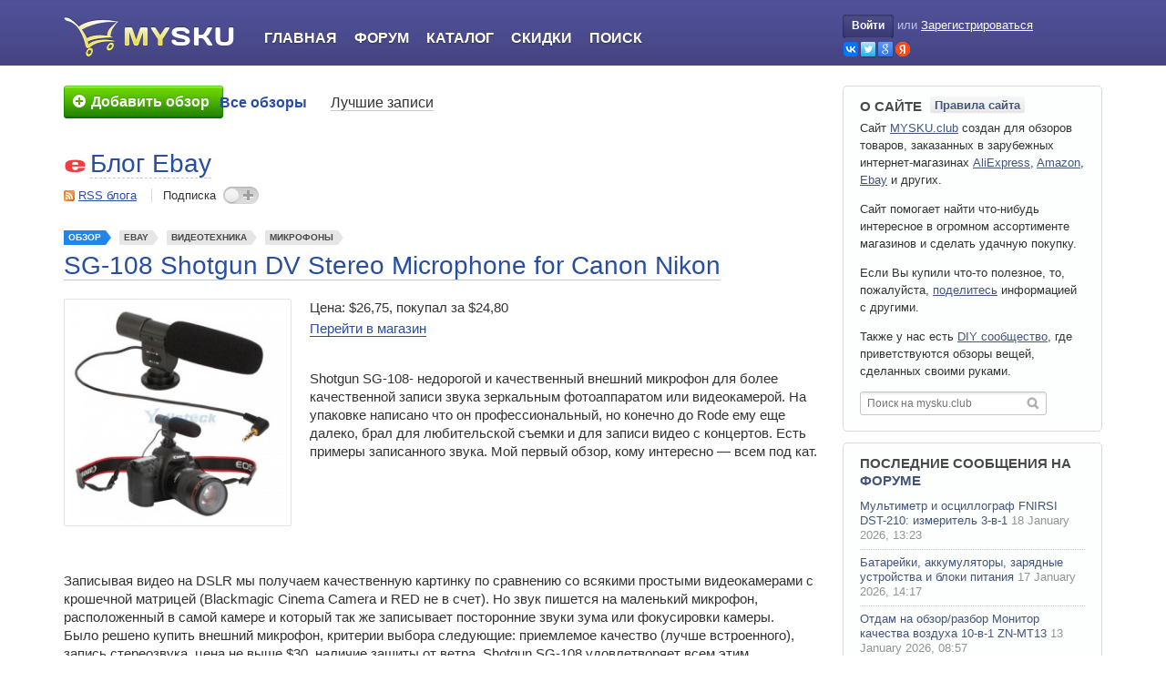

--- FILE ---
content_type: text/html; charset=utf-8
request_url: https://mysku.club/blog/ebay/19233.html
body_size: 28947
content:

<!DOCTYPE html>
<html xmlns="http://www.w3.org/1999/xhtml" lang="ru" xml:lang="ru">

<head>

    <link rel="icon" href="/favicon.ico" sizes="32x32">
    <link rel="icon" href="/icon.svg" type="image/svg+xml">
    <link rel="apple-touch-icon" href="/apple-touch-icon.png"><!-- 180×180 -->
    <link rel="manifest" href="/manifest.webmanifest">

    
    <title>SG-108 Shotgun DV Stereo Microphone for Canon Nikon</title>
    <meta name="description" content="Shotgun SG-108- недорогой и качественный внешний микрофон для более качественной записи звука зеркальным фотоаппаратом или видеокамерой. На упаковке написано что он профессиональный, но конечно до Rode ему еще далеко, брал ..." />
    <meta name="viewport" content="width=device-width, initial-scale=1.0" />
    <meta http-equiv="content-type" content="text/html; charset=utf-8" />

    
                            <meta property="og:type" content="article" />
                                <meta property="og:site_name" content="MYSKU.club" />
                                <meta property="og:title" content="SG-108 Shotgun DV Stereo Microphone for Canon Nikon" />
                                <meta property="og:url" content="https://mysku.club/blog/ebay/19233.html" />
                                <meta property="og:description" content="Shotgun SG-108- недорогой и качественный внешний микрофон для более качественной записи звука зеркальным фотоаппаратом или видеокамерой. На упаковке написано что он профессиональный, но конечно до Rode ему еще далеко, брал ..." />
                                <meta name="twitter:card" content="summary" />
                                <meta name="twitter:title" content="SG-108 Shotgun DV Stereo Microphone for Canon Nikon" />
                                <meta name="twitter:description" content="Shotgun SG-108- недорогой и качественный внешний микрофон для более качественной записи звука зеркальным фотоаппаратом или видеокамерой. На упаковке написано что он профессиональный, но конечно до Rode ему еще далеко, брал ..." />
                                <meta property="og:image" content="https://ext.mysku-st.net/250/i.ebayimg.com/00/s/MTAwMFgxMDAw/z/HccAAOxyTMhSBFqx/$(KGrHqNHJBkFHy,uhehcBSBFq)uj+g~~60_1.JPG" />
                                <meta name="twitter:image" content="https://ext.mysku-st.net/250/i.ebayimg.com/00/s/MTAwMFgxMDAw/z/HccAAOxyTMhSBFqx/$(KGrHqNHJBkFHy,uhehcBSBFq)uj+g~~60_1.JPG" />
            
    <link rel='stylesheet' type='text/css' href='https://mysku.club/templates/cache/mysku.v3/85e808df0741b8e6fe0186c0e179c9fd78.css?v=85' />


            <link rel="alternate" type="application/rss+xml" href="https://mysku.club/rss/comments/19233" title="SG-108 Shotgun DV Stereo Microphone for Canon Nikon" />
    
            <link rel="canonical" href="https://mysku.club/blog/ebay/19233.html" />
    
                        <script type="application/ld+json">{"@context":"https:\/\/schema.org","@type":"BreadcrumbList","itemListElement":[{"@type":"ListItem","position":1,"item":{"@id":"https:\/\/mysku.club","name":"Главная"}},{"@type":"ListItem","position":2,"item":{"@id":"https:\/\/mysku.club\/flow\/reviews","name":"Обзоры товаров"}},{"@type":"ListItem","position":3,"item":{"@id":"https:\/\/mysku.club\/blog\/ebay","name":"Ebay"}},{"@type":"ListItem","position":4,"item":{"@id":"https:\/\/mysku.club\/blog\/ebay\/19233.html","name":"SG-108 Shotgun DV Stereo Microphone for Canon Nikon"}}]}</script>
                                <script type="application/ld+json">{"@context":"http:\/\/schema.org","@type":"Article","author":{"@type":"Person","name":"mit","url":"https:\/\/mysku.club\/profile\/mit"},"publisher":{"@type":"Organization","name":"MYSKU.club","logo":{"@type":"ImageObject","width":384,"height":384,"url":"https:\/\/mysku.club\/templates\/skin\/mysku.v3\/images\/logos\/mysku.ext.png"}},"name":"SG-108 Shotgun DV Stereo Microphone for Canon Nikon","headline":"SG-108 Shotgun DV Stereo Microphone for Canon Nikon","mainEntityOfPage":"https:\/\/mysku.club\/blog\/ebay\/19233.html","url":"https:\/\/mysku.club\/blog\/ebay\/19233.html","dateCreated":"2013-09-19T00:38:11+04:00","datePublished":"2013-09-19T00:38:11+04:00","dateModified":"2022-05-22T09:46:04+03:00","keywords":["Shotgun","Shotgun SG-108","Микрофоны"],"thumbnailUrl":"https:\/\/ext.mysku-st.net\/250\/i.ebayimg.com\/00\/s\/MTAwMFgxMDAw\/z\/HccAAOxyTMhSBFqx\/$(KGrHqNHJBkFHy,uhehcBSBFq)uj+g~~60_1.JPG","image":"https:\/\/ext.mysku-st.net\/250\/i.ebayimg.com\/00\/s\/MTAwMFgxMDAw\/z\/HccAAOxyTMhSBFqx\/$(KGrHqNHJBkFHy,uhehcBSBFq)uj+g~~60_1.JPG"}</script>
            
    <script type="text/javascript">
        var DIR_WEB_ROOT='https://mysku.club';
        var DIR_STATIC_SKIN='https://mysku.club/templates/skin/mysku.v3';
        var TALK_RELOAD_PERIOD='20000';
        var TALK_RELOAD_REQUEST='60';
        var TALK_RELOAD_MAX_ERRORS='4';
        var LIVESTREET_SECURITY_KEY = '56a67a9df01a6d4383e9d15374f33132';
        var LIVESTREET_DOWNLOAD_KEY = 'u=0;e=1769648941;h=tEdzO9HiSCwNXOg2X6meWQ;p=59851230';
        var USER_CURRENT = false;
        var PREVIEW_SERVER_URL = 'https://preview.mysku-st.net/proxy/';

        var aRouter=[];
                    aRouter['error']='https://mysku.club/error';
                    aRouter['registration']='https://mysku.club/registration';
                    aRouter['profile']='https://mysku.club/profile';
                    aRouter['my']='https://mysku.club/my';
                    aRouter['blog']='https://mysku.club/blog';
                    aRouter['top']='https://mysku.club/top';
                    aRouter['index']='https://mysku.club/index';
                    aRouter['new']='https://mysku.club/new';
                    aRouter['topic']='https://mysku.club/topic';
                    aRouter['login']='https://mysku.club/login';
                    aRouter['people']='https://mysku.club/people';
                    aRouter['settings']='https://mysku.club/settings';
                    aRouter['tag']='https://mysku.club/tag';
                    aRouter['talk']='https://mysku.club/talk';
                    aRouter['comments']='https://mysku.club/comments';
                    aRouter['rss']='https://mysku.club/rss';
                    aRouter['sku']='https://mysku.club/sku';
                    aRouter['discount']='https://mysku.club/discount';
                    aRouter['note']='https://mysku.club/note';
                    aRouter['store']='https://mysku.club/store';
                    aRouter['stores']='https://mysku.club/stores';
                    aRouter['blogs']='https://mysku.club/blogs';
                    aRouter['search']='https://mysku.club/search';
                    aRouter['subscribe']='https://mysku.club/subscribe';
                    aRouter['flow']='https://mysku.club/flow';
                    aRouter['postprocessing']='https://mysku.club/postprocessing';
                    aRouter['openid_login']='https://mysku.club/openid_login';
                    aRouter['openid_settings']='https://mysku.club/openid_settings';
                    aRouter['admin']='https://mysku.club/admin';
                    aRouter['poll']='https://mysku.club/poll';
                    aRouter['sitemap']='https://mysku.club/sitemap';
                    aRouter['ajax']='https://mysku.club/ajax';
                    aRouter['winners']='https://mysku.club/winners';
                    aRouter['catalog']='https://mysku.club/catalog';
                    aRouter['page']='https://mysku.club/page';
                    aRouter['votestat']='https://mysku.club/votestat';
                    aRouter['mailing']='https://mysku.club/mailing';
                    aRouter['complain']='https://mysku.club/complain';
                    aRouter['linkcomplain']='https://mysku.club/linkcomplain';
                    aRouter['diff']='https://mysku.club/diff';
                    aRouter['exporter']='https://mysku.club/exporter';
                    aRouter['lp']='https://mysku.club/lp';
                    aRouter['usersearch']='https://mysku.club/usersearch';
                    aRouter['contentwatch']='https://mysku.club/contentwatch';
                    aRouter['recommend']='https://mysku.club/recommend';
                    aRouter['exam']='https://mysku.club/exam';
                    aRouter['awards']='https://mysku.club/awards';
                    aRouter['textservice']='https://mysku.club/textservice';
                    aRouter['sociate']='https://mysku.club/sociate';
                    aRouter['circle']='https://mysku.club/circle';
                    aRouter['tools']='https://mysku.club/tools';
            </script>

    
    
</head>

<body id="js-body" class="has-side-toolbar">




    <div style="display: none;">
    <div class="window-popup window-login" id="js-login-form">
        <div class="window-popup-top"><a href="#" class="js-close-button close-block" onclick="return false;"></a></div>
        
        <div class="content">
            <div class="title">Авторизация</div>

            <form action="https://mysku.club/login" method="post">
                    <ul class="openid-login-buttons clear">
		<li class="vk">
        	<a href="#" onclick="loginVK()"></a>
		</li>
		<li class="tw">
        	<a href="#" onclick="loginTwitter()"></a>
		</li>
		<li class="goo">
        	<a href="#" onclick="loginGoogle()"></a>
		</li>
		<li class="ya">
        	<a href="#" onclick="loginYandex()"></a>
		</li>
    </ul>


	<div id="vk_api_transport"></div>
	<div id="fb-root"></div>

<div style="overflow: hidden; zoom: 1; display:none;">
    <input type="text" style="float: left" maxlength="255" name="open_login"/>
    <input type="hidden" name="submit_open_login" value="go"/>
    <input type="hidden" value="https://mysku.club/blog/ebay/19233.html" name="return" />
</div>

	<script type="text/javascript">
	    var bVKloaded = false;
	    var bFBloaded = false;
	
	    var sVkTransportPath='/plugins/openid/include/xd_receiver.html';
	    var iVkAppId='2230850';
	    var sVkLoginPath='https://mysku.club/login'+'/openid/vk';
	
	    var iFbAppId='204831769543259';
	    var sFbLoginPath='https://mysku.club/login'+'/openid/fb';
	
	    var sTwitterLoginPath='https://mysku.club/login'+'/openid/twitter?authorize=1';
	    var sGoogleLoginPath='https://mysku.club/login'+'/openid/google?authorize=1';
	    var sYandexLoginPath='https://mysku.club/login'+'/openid/yandex?authorize=1';
	    
	    
	    function loginYandex() 
	    {
	        window.location = sYandexLoginPath;
	    }
	
	    function loginGoogle() 
	    {
	        window.location = sGoogleLoginPath;
	    }
	
	    // Lazy Load function
	    function loginVK()
	    {
	        JsHttpRequest.query(
	            'POST '+DIR_WEB_ROOT+'/include/ajax/start-js-auth.php',
	            { security_ls_key: LIVESTREET_SECURITY_KEY },
	            function(result, errors) {},
	            true
	        );
	       
	        if (bVKloaded === true)
	        {
	            return realLoginVK();
	        }
	        else
	        {
	            bVKloaded = true;
	        
		        var oVKscript = document.createElement("script");
		        oVKscript.setAttribute("type", "text/javascript");
		        oVKscript.setAttribute("src", "https://vk.ru/js/api/openapi.js?79");
		        oVKscript.onload = function (){
	                VK.init({apiId: iVkAppId, nameTransportPath: sVkTransportPath});
	                return  realLoginVK();
	            };
	        
	            document.getElementsByTagName("head")[0].appendChild(oVKscript);
	        }
	    }
	
	    function realLoginVK() 
	    {
	        VK.Auth.getLoginStatus(function(response) 
	        {
	            if (response.session) 
	            {
	                window.location = sVkLoginPath;
	            } 
	            else 
	            {
	                VK.Auth.login(function(response) {
	                    if (response.session) {
	                        window.location = sVkLoginPath;
	                    }
	                },VK.access.EMAIL);
	            }
	        });
	    }
	
	    function loginFB()
	    {
	        JsHttpRequest.query(
	            'POST '+DIR_WEB_ROOT+'/include/ajax/start-js-auth.php',
	            { security_ls_key: LIVESTREET_SECURITY_KEY },
	            function(result, errors) {},
	            true
	        );
	   
	    
	        if (bFBloaded === true)
	        {
	            return realLoginFB();
	        }
	        else
	        {
		        bFBloaded = true;
		        
		        var oFBscript = document.createElement("script");
		        oFBscript.setAttribute("type", "text/javascript");
		        oFBscript.setAttribute("src", "https://connect.facebook.net/en_US/all.js");       
		        oFBscript.onload = function () {
		            FB.init({appId: iFbAppId, status: true, cookie: true, xfbml: true});
		            return  realLoginFB();
		        };
		        document.getElementsByTagName("head")[0].appendChild(oFBscript);
	        }
	    }
	
	    function realLoginFB() 
	    {
	        FB.getLoginStatus(function(response) 
	        {
	            if (response.status == 'connected') 
	            {
	                window.location = sFbLoginPath;
	            } 
	            else 
	            {
	                FB.login(function(response) 
	                {
	                    if (response.status == 'connected') 
	                    {
	                        window.location = sFbLoginPath;
	                    }
	                },{scope:'email'});
	            }
	        });
	    }
	
	    function loginTwitter() 
	    {
	        window.location = sTwitterLoginPath;
	    }
	    
	    
	</script>

                <div>
                    <a class="float-right" href="https://mysku.club/registration">Регистрация</a>
                    <label>Логин или эл. почта</label>
                </div>
                <p>
                    <input type="text" name="login" tabindex="101" id="login-input" />
                </p>

                <div>
                    <a class="float-right" href="https://mysku.club/login/reminder" tabindex="-1">Напомнить пароль</a>
                    <label>Пароль</label>
                </div>
                <p>
                    <input type="password" name="password" tabindex="102" />
                </p>
                
                

                <div class="buttons-reverse-holder">
                    <input type="submit" name="submit_button" onfocus="blur()" class="" value="Войти" />
                    <label class="float-left"><input type="checkbox" name="remember" checked="checked" tabindex="3" />Запомнить меня</label>
                </div>

                <input type="hidden" name="submit_login" />
            </form>
        </div>

        <div class="window-popup-bottom"></div>
    </div>
</div>
<div class="page-header full-header">
    <div class="wrapper">

        <div class="logo-part">
            <a class="logo" aria-label="logo" href="https://mysku.club">&nbsp;</a>
        </div>

        <div class="main-part" id="js-burger-container">
            <div class="burger-button-open" onclick="$('js-burger-container').addClass('burger-opened');return false">
                <svg xmlns="http://www.w3.org/2000/svg" class="icon-svg icon-svg-hamburger-open" viewBox="0 0 100 100">
    <path d="M25,31.5H75a2.5,2.5,0,0,0,0-5H25a2.5,2.5,0,0,0,0,5Z"/><path d="M75,47.5H25a2.5,2.5,0,0,0,0,5H75a2.5,2.5,0,0,0,0-5Z"/><path d="M75,68.5H25a2.5,2.5,0,0,0,0,5H75a2.5,2.5,0,0,0,0-5Z"/>
</svg>
            </div>

            <ul class="navigator">
                                <li class="burger-only burger-button-close" onclick="$('js-burger-container').removeClass('burger-opened');return false">
                    <svg xmlns="http://www.w3.org/2000/svg" class="icon-svg icon-svg-hamburger-close" viewBox="0 0 100 100">
    <path d="M54.24,50,74.92,29.32a3,3,0,0,0-4.24-4.24L50,45.76,29.32,25.07a3,3,0,0,0-4.24,4.24L45.76,50,25.08,70.68a3,3,0,1,0,4.24,4.24L50,54.24,70.68,74.92a3,3,0,0,0,4.24-4.24Z"/>
</svg>
                </li>

                                    <li class="burger-only"><a href="https://mysku.club/login">Войти</a></li>
                    <li class="burger-only separator"><a href="https://mysku.club/registration">Регистрация</a></li>
                    

                <li class="index-tab "><a href="https://mysku.club">Главная</a></li>
                <li><a href="https://shoptips.ru/bb/">Форум</a></li>
                <li ><a href="https://mysku.club/catalog">Каталог</a></li>
                <li ><a href="https://mysku.club/blog/discounts">Скидки</a></li>
                <li ><a href="https://mysku.club/search">Поиск</a></li>
            
            </ul>

                        <div class="burger-mask"></div>
        </div>

        <div class="profile-part">
                            <div class="profile-guest">
                    <a href="https://mysku.club/login" onclick="return showLoginForm();" class="login-button"><span class="login-button-lb"></span>Войти<span class="login-button-rb"></span></a> <span class="xs-burger-hide">или</span>
                    <a href="https://mysku.club/registration" class="reg xs-burger-hide">Зарегистрироваться</a>
                    <ul class="openid-login-buttons xs-burger-hide clear">
                        <li class="vk"><a href="#"  onclick="loginVK()" title="Войти через OpenID, GMail, ВКонтакте, Facebook, Twitter, Yandex, Rambler"></a></li>
                        <li class="tw"><a href="#"  onclick="loginTwitter()" title="Войти через OpenID, GMail, ВКонтакте, Facebook, Twitter, Yandex, Rambler"></a></li>
                        <li class="goo"><a href="#" onclick="loginGoogle()" title="Войти через OpenID, GMail, ВКонтакте, Facebook, Twitter, Yandex, Rambler"></a></li>
                        <li class="ya"><a href="#"  onclick="loginYandex()" title="Войти через OpenID, GMail, ВКонтакте, Facebook, Twitter, Yandex, Rambler"></a></li>
                    </ul>
                </div>
                    </div>

    </div>
</div>
<div class="page-viewport">
    <div class="wrapper">

        <div class="page-navigation">   
                            <div class="call-to-write">
                                            <a href="https://mysku.club/login" title="Добавить обзор">
                            <span><em><s></s>Добавить обзор</em></span>
                        </a>
                                    </div>
            
                            <div class="menu">
    <ul class="main-menu">
                
        <li class=" active">
            <a href="https://mysku.club/blog">Все обзоры</a>
        </li>

        <li class="">
            <a href="https://mysku.club/top">Лучшие записи</a>
        </li>
    </ul>

    
</div>



                    </div>

        <div class="page-content">
            
            
<aside class="side-toolbar" id="js-side-toolbar" style="visibility:hidden;">
    <a id="js-scroll-up" class="scroll-up toolbar-btn" href="#" onclick="scrollToTop();return false;" title="Наверх"></a>

    
            <script type="text/javascript">
            window['msfqueue'] =  window['msfqueue'] || [];  
            window['msfqueue'].push(function(){
                        window.addEvent('scroll',toolbarScrollHandler);
        toolbarScrollHandler();
    	
            });
        </script>
    </aside>


<div class="entity-profile">
    <img width="24" height="24" src="https://img.mysku-st.ru/uploads/images/00/00/01/2012/04/01/avatar_blog_ebay_24x24.png" alt="avatar" class="avatar" />
    <div class="title"><a href="https://mysku.club/blog/ebay" class="title-link">Блог Ebay</a></div>

    <div class="section actions">
        <span class="rss"><a href="https://mysku.club/rss/blog/ebay">RSS блога</a></span>
        <span class="subscription join ">Подписка <span onclick="ajaxJoinLeaveBlog(this,5608); return false;"></span></span>
    </div>
</div>

    <div class="topic topic-type-sku topic-single-page">

    <ul class="topic-top-tags">
        <li class="list-item topic-type-review">
            <a  href="https://mysku.club/blog/reviews" class="list-item-link">Обзор</a>
        </li>

        <li class="list-item">
            <a href="https://mysku.club/blog/ebay" class="list-item-link">Ebay</a>
        </li>

        
                    <li class="list-item">
                <a href="https://mysku.club/catalog/23-videotehnika" class="list-item-link">Видеотехника</a>
            </li>
        
                    <li class="list-item">
                <a href="https://mysku.club/catalog/191-mikrofony" class="list-item-link">Микрофоны</a>
            </li>
        
            </ul>

    <div class="topic-title">
        
                            <h1>SG-108 Shotgun DV Stereo Microphone for Canon Nikon</h1>
            </div>

    <ul class="topic-actions-before">
        
        
            </ul>

    <div class="topic-content clear-after">
        


                    <img alt="" width="250" height="250" class="product-image" src="https://ext.mysku-st.net/250/i.ebayimg.com/00/s/MTAwMFgxMDAw/z/HccAAOxyTMhSBFqx/$(KGrHqNHJBkFHy,uhehcBSBFq)uj+g~~60_1.JPG"/>
        
        <div class="product-info">
            <ol>
                                    <li class="price">Цена: $26,75, покупал за $24,80</li>
                                <li><a href="https://go.mysku.club/?r=http%3A%2F%2Fwww.ebay.com%2Fitm%2FSG-108-Shotgun-DV-Stereo-Microphone-Canon-Nikon-%2F320919833961&key=ms.ml&ww=19233&s=msab.3e3692c" target="_blank">Перейти в магазин</a></li>
            </ol>
        </div>

                    <div class="wrapper">
                Shotgun SG-108- недорогой и качественный внешний микрофон для более качественной записи звука зеркальным фотоаппаратом или видеокамерой. На упаковке написано что он профессиональный, но конечно до Rode ему еще далеко, брал для любительской съемки и для записи видео с концертов. Есть примеры записанного звука. Мой первый обзор, кому интересно — всем под кат. <a name="mcut"></a><div class="clear"></div><div class="ox ox-topicCut zone_oxbnc164"></div> <br/>
<br/>
Записывая видео на DSLR мы получаем качественную картинку по сравнению со всякими простыми видеокамерами с крошечной матрицей (Blackmagic Cinema Camera и RED не в счет). Но звук пишется на маленький микрофон, расположенный в самой камере и который так же записывает посторонние звуки зума или фокусировки камеры. <br/>
Было решено купить внешний микрофон, критерии выбора следующие: приемлемое качество (лучше встроенного), запись стереозвука, цена не выше $30, наличие защиты от ветра. Shotgun SG-108 удовлетворяет всем этим требованиям. <br/>
<br/>
Приступим к обзору. Снимаю видео на свой Canon 550D Микрофоном я пользуюсь 2.5 месяца и успел наснимать с ним не мало видео.<br/>
 <div class="spoiler">
                        <div class="spoiler-title">Фотографии</div>
                        <div class="spoiler-body"><img src="https://img.mysku-st.net/uploads/images/00/84/71/2013/09/18/b89370.jpg" rel="lbox" loading="lazy" alt=""/><br/>
<img src="https://img.mysku-st.net/uploads/images/00/84/71/2013/09/18/ff9086.jpg" rel="lbox" loading="lazy" alt=""/><br/>
</div></div><br/>
<br/>
Shotgun SG-108 был упакован в блистер. Открыв его мы увидим кроме самого микрофона мягкий чехол для переноски, поролоновую защиту от ветра, батарейку CR2 и инструкцию на английском и китайском языках. Микрофон конденсаторный, требует внешнего питания. По заявлению производителя литиевая батарейка (3В, 600-750мА*ч) обеспечивает 800 часов работы. Микрофон имеет 2 режима работы — 90 и 120 градусов, что дает понять, что используется технология Mid-Side.<br/>
<br/>
 <div class="spoiler">
                        <div class="spoiler-title">Mid/Side обработка</div>
                        <div class="spoiler-body">Mid/Side обработка — относительно новая тенденция в работе со звуком. По-сути, это — лишь ещё одно представление stereo-сигнала, но, несколько иным способом. При обычном stereo — сигнал делится на левый и правый канал, при кодировании в m/s — происходит деление на сумму левого и правого канала (mid) и их разность (side). Проще говоря: mid — это вся mono-составляющая сигнала, а side — это только stereo.</div></div><br/><div class="ox ox-topicInside zone_oxbnc166"></div>
<br/>
Глубина стерео регулируется, если нужно записывать звук природы, разговор людей, которые находятся близко я ставлю 120 градусов и на выходе получается отчетливое стерео. Когда я записываю музыкальный концерт, где до сцены не так близко, а по сторонам стоят толпы людей и шумят я ставлю переключатель на 90 градусов и микрофон делает акцент на центральных звуках, при этом больше отсекая шум по сторонам. Очень полезный режим, используется в дорогих диктофонах фирмы Zoom.<br/>
<br/>
На последок перед видео хотелось бы добавить еще пару фотографий. Фото на подставке (покупал отдельно, в комплект не входит) и фото в чехле на фоне аккумулятора Canon LP-E8 и задней крышки объектива для оценки размера:<br/>
 <div class="spoiler">
                        <div class="spoiler-title">Фотографии</div>
                        <div class="spoiler-body"><img src="https://img.mysku-st.net/uploads/images/00/84/71/2013/09/19/72d85f.jpg" rel="lbox" loading="lazy" alt=""/><br/>
<img src="https://img.mysku-st.net/uploads/images/00/84/71/2013/09/19/3352f4.jpg" rel="lbox" loading="lazy" alt=""/></div></div><br/>
<br/>
Как и обещал — примеры качества записи микрофона Shotgun SG-108.<br/>
<br/>
Потап и Настя, на концерте звук был очень громкий, на записи слышны перегрузки:<br/>
<br/>
<br/>
<br/>
Любэ, на концерте звук был заметно тише, перегрузки почти не слышны:<br/>
<br/>
<br/>
<br/>
Александ Пономарев, по ощущениям средняя громкость, пример:<br/>
<br/>
<br/>
<br/>
Всем спасибо кто дочитал обзор до конца, повторяюсь, это мой первой обзор, сильно не пинайте, если заметили ошибку, напишите, постараюсь исправить.
                
                            </div>
            </div> 

    
    <div class="topic-controls clear">

                            <div class="button-want-to-buy">
                <span class="arrow" onclick="toggleButtonMenu(this);return false;"></span>
                                    <span class="text" onclick="lsFavourite.toggle(19233,this,'topic'); return false;" data-toggle-0="Планирую купить" data-toggle-1="Убрать из покупок">Планирую купить</span>
                
                <span class="number" onclick="return false;">+47</span>

                <span class="dropdown-list">
                                            <span class="text" onclick="lsFavourite.toggle(19233,this,'watchlist'); return false;" data-toggle-0="Добавить в избранное" data-toggle-1="Удалить из избранного">Добавить в избранное</span>
                                    </span>
            </div>
        
                                        <div class="button-like-it voting positive ">
                <span class="like_btn">
                    <span class="hand" onclick="lsVote.vote(19233,this,1,'topic'); return false;"></span>

                                        <span class="text" onclick="lsVote.vote(19233,this,1,'topic'); return false;">Обзор понравился</span>
                </span>

                                                    
                <span class="number total">

                <s class="arrow"></s>
                <span class="counter" title="Призовой рейтинг">+31</span>
                                            +57
                                    </span>
            </div>
              </div>


            <ul class="topic-tags">
                            <li><a href="https://mysku.club/tag/shotgun">Shotgun</a>, </li>
                            <li><a href="https://mysku.club/tag/shotgun%20sg-108">Shotgun SG-108</a>, </li>
                            <li><a href="https://mysku.club/tag/mikrofony">микрофоны</a></li>
                    </ul>  
    
    <ul class="topic-footer">
        <li class="date" data-date-short="19.09.2013, 00:38" data-date-extra-short="19.09.2013"><span>19 сентября 2013, 00:38</span></li>
        <li class="author"><a href="https://mysku.club/profile/mit">mit</a></li>
        <li class="read"><span>8682</span></li>

        
        
    </ul> 
    </div> 
        <div class="ox ox-topicAfter zone_oxbnc165"></div>    <div class="js-block-topic-presenter block-topic-presenter">
        <div class="block-header">
            
                            <a href="#" class="js-tab-button tab-button active" tab-target="js-presenter-similar-topics">Похожие обзоры</a>
            
                    </div>

        
                    <div class="js-tab-content tab-content active" id="js-presenter-similar-topics">
                                    <div class="line" id="js-recommend-link-id-1">
                        <table>
                            <tr>
                                <td class="rate"><span>+70</span></td>
                                <td class="inner">
                                    <div class="title">
                                        <a href="https://mysku.club/blog/ebay/26920.html" target="_blank">4-х канальный аудиорекодер Zoom H4N</a>
                                    </div>

                                    <div class="indicators">
                                        <span class="view-count">25228</span>
                                        <span class="comment-count">61</span>
                                    </div>
                                </td>
                            </tr>
                        </table>
                                            </div>
                                    <div class="line" id="js-recommend-link-id-2">
                        <table>
                            <tr>
                                <td class="rate"><span>+17</span></td>
                                <td class="inner">
                                    <div class="title">
                                        <a href="https://mysku.club/blog/aliexpress/35786.html" target="_blank">Петличный микрофон Boya LM-10</a>
                                    </div>

                                    <div class="indicators">
                                        <span class="view-count">8922</span>
                                        <span class="comment-count">18</span>
                                    </div>
                                </td>
                            </tr>
                        </table>
                                            </div>
                                    <div class="line" id="js-recommend-link-id-3">
                        <table>
                            <tr>
                                <td class="rate"><span>+25</span></td>
                                <td class="inner">
                                    <div class="title">
                                        <a href="https://mysku.club/blog/aliexpress/41015.html" target="_blank">Петличка Boya BY-M1. Отличный петличный микрофон для начинающего блогера</a>
                                    </div>

                                    <div class="indicators">
                                        <span class="view-count">31547</span>
                                        <span class="comment-count">58</span>
                                    </div>
                                </td>
                            </tr>
                        </table>
                                            </div>
                                    <div class="line" id="js-recommend-link-id-4">
                        <table>
                            <tr>
                                <td class="rate"><span>+7</span></td>
                                <td class="inner">
                                    <div class="title">
                                        <a href="https://mysku.club/blog/china-stores/49757.html" target="_blank">Микрофон петличка BOYA BY-LM10</a>
                                    </div>

                                    <div class="indicators">
                                        <span class="view-count">9115</span>
                                        <span class="comment-count">76</span>
                                    </div>
                                </td>
                            </tr>
                        </table>
                                            </div>
                                
                                    <div id="js-presenter-lm-container"></div>
                    <span class="lm"><a href="#" onclick="return loadMoreRecommendation(19233);">Развернуть</a></span>
                            </div>
        
            </div>


            
    
    
<!-- Comments -->
<div class="comments" id="comments" data-max-comment-id="481856">

    <div class="header">
        <span class="comment-collapse">
            <a href="#" onclick="return lsCmtTree.collapseNodeAll();">свернуть</a><i></i><a href="#" onclick="return lsCmtTree.expandNodeAll();">развернуть</a>
        </span>

        <div class="title">Комментарии (<span id="js-count-comments">50</span>)</div>

                    <a href="https://mysku.club/rss/comments/19233" class="rss">RSS</a>
        
            </div>

        
                
                
                            
        
        <div class="comment comment-target-topic comment-level-0" id="js-comment-405258" data-comment-level="0">

        





    <div class="comment-content">
        
                
        
        
        <div id="js-comment-body-405258" class="comment-body ">
            <img width="11" height="11" src="https://mysku.club/templates/skin/mysku.v3/images/icons/close.gif" alt="+" title="свернуть/развернуть" class="folding"  />

            <div class="left-side">
                <a href="https://mysku.club/profile/vp7"><img width="48" height="48" src="https://mysku.club/templates/skin/mysku.v3/images/avatars/user_48x48.jpg" alt="avatar" class="avatar" /></a>
            </div>

                            <div class="voting positive guest     ">
                    <a href="#" class="plus" onclick="lsVote.vote(405258,this,1,'comment'); return false;"></a>
                    <div class="total">+1</div>
                    <a href="#" class="minus" onclick="lsVote.vote(405258,this,-1,'comment'); return false;"></a>
                </div>
            
                        <div id="comment405258" class="main-side">
                <div class="info">
                    <ul class="">
                        <li class="author"><a href="https://mysku.club/profile/vp7">vp7</a></li>
                        <li class="date" data-date-short="19.09.2013, 00:48"><span>19 сентября 2013, 00:48</span></li>
                        <li class="anchor"><a href="#comment405258"></a></li>
                                            </ul>
                </div>                  
                <div class="text" id="js-comment-text-405258" >
                                            Очень интересный микрофон.<br/>
Даже не думал, что такого качества можно добиться с обычным непрофессиональным оборудованием.<br/>
<br/>
Поздравляю с полезной покупкой :)
                                    </div> 
                
                
                <div class="info">
                                    </div>             </div> 
        </div> 
    </div>

        <div class="comment-preview hidden" id="js-comment-preview-405258">
        <div class="text"></div>
    </div>

        <div class="comment-reply" id="js-comment-reply-405258" style="display: none;"></div>

<div class="comment-children" id="js-comment-children-405258">


                    
                
                
                            
        
        <div class="comment comment-target-topic comment-level-1" id="js-comment-405260" data-comment-level="1">

        





    <div class="comment-content">
        
                
        
        
        <div id="js-comment-body-405260" class="comment-body ">
            <img width="11" height="11" src="https://mysku.club/templates/skin/mysku.v3/images/icons/close.gif" alt="+" title="свернуть/развернуть" class="folding"  />

            <div class="left-side">
                <a href="https://mysku.club/profile/mit"><img width="48" height="48" src="https://img.mysku-st.ru/uploads/images/00/84/71/2012/09/21/avatar_48x48.gif?075218" alt="avatar" class="avatar" /></a>
            </div>

                            <div class="voting  guest     ">
                    <a href="#" class="plus" onclick="lsVote.vote(405260,this,1,'comment'); return false;"></a>
                    <div class="total">0</div>
                    <a href="#" class="minus" onclick="lsVote.vote(405260,this,-1,'comment'); return false;"></a>
                </div>
            
                        <div id="comment405260" class="main-side">
                <div class="info">
                    <ul class="user-topic-starter">
                        <li class="author"><a href="https://mysku.club/profile/mit">mit</a></li>
                        <li class="date" data-date-short="19.09.2013, 00:54"><span>19 сентября 2013, 00:54</span></li>
                        <li class="anchor"><a href="#comment405260"></a></li>
                                            </ul>
                </div>                  
                <div class="text" id="js-comment-text-405260" >
                                            Спасибо, сам очень рад покупке.
                                    </div> 
                
                
                <div class="info">
                                    </div>             </div> 
        </div> 
    </div>

        <div class="comment-preview hidden" id="js-comment-preview-405260">
        <div class="text"></div>
    </div>

        <div class="comment-reply" id="js-comment-reply-405260" style="display: none;"></div>

<div class="comment-children" id="js-comment-children-405260">


                    
                
                
                            
        
        <div class="comment comment-target-topic comment-level-2" id="js-comment-405440" data-comment-level="2">

        





    <div class="comment-content">
        
                
        
        
        <div id="js-comment-body-405440" class="comment-body ">
            <img width="11" height="11" src="https://mysku.club/templates/skin/mysku.v3/images/icons/close.gif" alt="+" title="свернуть/развернуть" class="folding"  />

            <div class="left-side">
                <a href="https://mysku.club/profile/foto1965"><img width="48" height="48" src="https://mysku.club/templates/skin/mysku.v3/images/avatars/user_48x48.jpg" alt="avatar" class="avatar" /></a>
            </div>

                            <div class="voting negative guest     ">
                    <a href="#" class="plus" onclick="lsVote.vote(405440,this,1,'comment'); return false;"></a>
                    <div class="total">-3</div>
                    <a href="#" class="minus" onclick="lsVote.vote(405440,this,-1,'comment'); return false;"></a>
                </div>
            
                        <div id="comment405440" class="main-side">
                <div class="info">
                    <ul class="">
                        <li class="author"><a href="https://mysku.club/profile/foto1965">foto1965</a></li>
                        <li class="date" data-date-short="19.09.2013, 12:42"><span>19 сентября 2013, 12:42</span></li>
                        <li class="anchor"><a href="#comment405440"></a></li>
                                            </ul>
                </div>                  
                <div class="text" id="js-comment-text-405440" >
                                            У меня от такого звука уши в трубочку скрутились, извините.<br/>
Не понятно — виноват микрофон или звуковой тракт вашей камеры.<br/>
Просто ужас.
                                    </div> 
                
                
                <div class="info">
                                    </div>             </div> 
        </div> 
    </div>

        <div class="comment-preview hidden" id="js-comment-preview-405440">
        <div class="text"></div>
    </div>

        <div class="comment-reply" id="js-comment-reply-405440" style="display: none;"></div>

<div class="comment-children" id="js-comment-children-405440">


                    
                
                
                            
        
        <div class="comment comment-target-topic comment-level-3" id="js-comment-405459" data-comment-level="3">

        





    <div class="comment-content">
        
                
        
        
        <div id="js-comment-body-405459" class="comment-body ">
            <img width="11" height="11" src="https://mysku.club/templates/skin/mysku.v3/images/icons/close.gif" alt="+" title="свернуть/развернуть" class="folding"  />

            <div class="left-side">
                <a href="https://mysku.club/profile/Annadnepr"><img width="48" height="48" src="https://mysku.club/templates/skin/mysku.v3/images/avatars/user_48x48.jpg" alt="avatar" class="avatar" /></a>
            </div>

                            <div class="voting positive guest     ">
                    <a href="#" class="plus" onclick="lsVote.vote(405459,this,1,'comment'); return false;"></a>
                    <div class="total">+1</div>
                    <a href="#" class="minus" onclick="lsVote.vote(405459,this,-1,'comment'); return false;"></a>
                </div>
            
                        <div id="comment405459" class="main-side">
                <div class="info">
                    <ul class="">
                        <li class="author"><a href="https://mysku.club/profile/Annadnepr">Annadnepr</a></li>
                        <li class="date" data-date-short="19.09.2013, 13:48"><span>19 сентября 2013, 13:48</span></li>
                        <li class="anchor"><a href="#comment405459"></a></li>
                                            </ul>
                </div>                  
                <div class="text" id="js-comment-text-405459" >
                                            однако Вы тонкий ценитель звука
                                    </div> 
                
                
                <div class="info">
                                    </div>             </div> 
        </div> 
    </div>

        <div class="comment-preview hidden" id="js-comment-preview-405459">
        <div class="text"></div>
    </div>

        <div class="comment-reply" id="js-comment-reply-405459" style="display: none;"></div>

<div class="comment-children" id="js-comment-children-405459">


                    
                
                
                            
        
        <div class="comment comment-target-topic comment-level-4" id="js-comment-405493" data-comment-level="4">

        





    <div class="comment-content">
        
                
        
        
        <div id="js-comment-body-405493" class="comment-body ">
            <img width="11" height="11" src="https://mysku.club/templates/skin/mysku.v3/images/icons/close.gif" alt="+" title="свернуть/развернуть" class="folding"  />

            <div class="left-side">
                <a href="https://mysku.club/profile/foto1965"><img width="48" height="48" src="https://mysku.club/templates/skin/mysku.v3/images/avatars/user_48x48.jpg" alt="avatar" class="avatar" /></a>
            </div>

                            <div class="voting positive guest     ">
                    <a href="#" class="plus" onclick="lsVote.vote(405493,this,1,'comment'); return false;"></a>
                    <div class="total">+5</div>
                    <a href="#" class="minus" onclick="lsVote.vote(405493,this,-1,'comment'); return false;"></a>
                </div>
            
                        <div id="comment405493" class="main-side">
                <div class="info">
                    <ul class="">
                        <li class="author"><a href="https://mysku.club/profile/foto1965">foto1965</a></li>
                        <li class="date" data-date-short="19.09.2013, 14:43"><span>19 сентября 2013, 14:43</span></li>
                        <li class="anchor"><a href="#comment405493"></a></li>
                                            </ul>
                </div>                  
                <div class="text" id="js-comment-text-405493" >
                                            Если слушать с хорошей звуковой платой и мониторными наушниками — слышно все искажения.<br/>
Мой слух здесь ни при чем. Особенно сильные хрипы в левом канале.
                                    </div> 
                
                
                <div class="info">
                                    </div>             </div> 
        </div> 
    </div>

        <div class="comment-preview hidden" id="js-comment-preview-405493">
        <div class="text"></div>
    </div>

        <div class="comment-reply" id="js-comment-reply-405493" style="display: none;"></div>

<div class="comment-children" id="js-comment-children-405493">


                    
                
                
                                        </div>
                </div>
                                </div>
                </div>
                    
        <div class="comment comment-target-topic comment-level-3" id="js-comment-405543" data-comment-level="3">

        





    <div class="comment-content">
        
                
        
        
        <div id="js-comment-body-405543" class="comment-body ">
            <img width="11" height="11" src="https://mysku.club/templates/skin/mysku.v3/images/icons/close.gif" alt="+" title="свернуть/развернуть" class="folding"  />

            <div class="left-side">
                <a href="https://mysku.club/profile/andrex77"><img width="48" height="48" src="https://mysku.club/templates/skin/mysku.v3/images/avatars/user_48x48.jpg" alt="avatar" class="avatar" /></a>
            </div>

                            <div class="voting positive guest     ">
                    <a href="#" class="plus" onclick="lsVote.vote(405543,this,1,'comment'); return false;"></a>
                    <div class="total">+4</div>
                    <a href="#" class="minus" onclick="lsVote.vote(405543,this,-1,'comment'); return false;"></a>
                </div>
            
                        <div id="comment405543" class="main-side">
                <div class="info">
                    <ul class="">
                        <li class="author"><a href="https://mysku.club/profile/andrex77">andrex77</a></li>
                        <li class="date" data-date-short="19.09.2013, 16:57"><span>19 сентября 2013, 16:57</span></li>
                        <li class="anchor"><a href="#comment405543"></a></li>
                                            </ul>
                </div>                  
                <div class="text" id="js-comment-text-405543" >
                                            Следует учесть, что концерт — очень жесткое тестирование для микрофона, тем более за такую цену. Хотите хороший звук — цепляйтесь к звукорежиссеру. Вполне достойный микрофон для личного использования за немного денег.
                                    </div> 
                
                
                <div class="info">
                                    </div>             </div> 
        </div> 
    </div>

        <div class="comment-preview hidden" id="js-comment-preview-405543">
        <div class="text"></div>
    </div>

        <div class="comment-reply" id="js-comment-reply-405543" style="display: none;"></div>

<div class="comment-children" id="js-comment-children-405543">


                    
                
                
                            
        
        <div class="comment comment-target-topic comment-level-4" id="js-comment-405576" data-comment-level="4">

        





    <div class="comment-content">
        
                
        
        
        <div id="js-comment-body-405576" class="comment-body ">
            <img width="11" height="11" src="https://mysku.club/templates/skin/mysku.v3/images/icons/close.gif" alt="+" title="свернуть/развернуть" class="folding"  />

            <div class="left-side">
                <a href="https://mysku.club/profile/foto1965"><img width="48" height="48" src="https://mysku.club/templates/skin/mysku.v3/images/avatars/user_48x48.jpg" alt="avatar" class="avatar" /></a>
            </div>

                            <div class="voting positive guest     ">
                    <a href="#" class="plus" onclick="lsVote.vote(405576,this,1,'comment'); return false;"></a>
                    <div class="total">+2</div>
                    <a href="#" class="minus" onclick="lsVote.vote(405576,this,-1,'comment'); return false;"></a>
                </div>
            
                        <div id="comment405576" class="main-side">
                <div class="info">
                    <ul class="">
                        <li class="author"><a href="https://mysku.club/profile/foto1965">foto1965</a></li>
                        <li class="date" data-date-short="19.09.2013, 18:12"><span>19 сентября 2013, 18:12</span></li>
                        <li class="anchor"><a href="#comment405576"></a></li>
                                            </ul>
                </div>                  
                <div class="text" id="js-comment-text-405576" >
                                            Дело в том, что я сам разрабатываю микрофонные усилители.<br/>
Из дешевых электретных капсюлей получаются вполне неплохие микрофоны.<br/>
Из Panasonic — тем более.<br/>
Но нужна очень нестандартная схема включения. Стандартная схема — отстой, что и показывает звук этого микрофона.
                                    </div> 
                
                
                <div class="info">
                                    </div>             </div> 
        </div> 
    </div>

        <div class="comment-preview hidden" id="js-comment-preview-405576">
        <div class="text"></div>
    </div>

        <div class="comment-reply" id="js-comment-reply-405576" style="display: none;"></div>

<div class="comment-children" id="js-comment-children-405576">


                    
                
                
                            
        
        <div class="comment comment-target-topic comment-level-5" id="js-comment-405591" data-comment-level="5">

        





    <div class="comment-content">
        
                
        
        
        <div id="js-comment-body-405591" class="comment-body ">
            <img width="11" height="11" src="https://mysku.club/templates/skin/mysku.v3/images/icons/close.gif" alt="+" title="свернуть/развернуть" class="folding"  />

            <div class="left-side">
                <a href="https://mysku.club/profile/andrex77"><img width="48" height="48" src="https://mysku.club/templates/skin/mysku.v3/images/avatars/user_48x48.jpg" alt="avatar" class="avatar" /></a>
            </div>

                            <div class="voting positive guest     ">
                    <a href="#" class="plus" onclick="lsVote.vote(405591,this,1,'comment'); return false;"></a>
                    <div class="total">+1</div>
                    <a href="#" class="minus" onclick="lsVote.vote(405591,this,-1,'comment'); return false;"></a>
                </div>
            
                        <div id="comment405591" class="main-side">
                <div class="info">
                    <ul class="">
                        <li class="author"><a href="https://mysku.club/profile/andrex77">andrex77</a></li>
                        <li class="date" data-date-short="19.09.2013, 19:12"><span>19 сентября 2013, 19:12</span></li>
                        <li class="anchor"><a href="#comment405591"></a></li>
                                            </ul>
                </div>                  
                <div class="text" id="js-comment-text-405591" >
                                            согласен, при прочих равных условиях, электретные рулят. Но если использовать проф микрофон в таких условиях, звук всё равно — для репортажа, не более. Тут дело даже не в микрофоне, а в условиях съемки.
                                    </div> 
                
                
                <div class="info">
                                    </div>             </div> 
        </div> 
    </div>

        <div class="comment-preview hidden" id="js-comment-preview-405591">
        <div class="text"></div>
    </div>

        <div class="comment-reply" id="js-comment-reply-405591" style="display: none;"></div>

<div class="comment-children" id="js-comment-children-405591">


                    
                
                
                                        </div>
                </div>
                                </div>
                </div>
                                </div>
                </div>
                                </div>
                </div>
                                </div>
                </div>
                                </div>
                </div>
                    
        <div class="comment comment-target-topic comment-level-0" id="js-comment-405259" data-comment-level="0">

        





    <div class="comment-content">
        
                
        
        
        <div id="js-comment-body-405259" class="comment-body ">
            <img width="11" height="11" src="https://mysku.club/templates/skin/mysku.v3/images/icons/close.gif" alt="+" title="свернуть/развернуть" class="folding"  />

            <div class="left-side">
                <a href="https://mysku.club/profile/Farfalla"><img width="48" height="48" src="https://img.mysku-st.ru/uploads/images/00/01/25/2011/10/25/avatar_48x48.gif?175946" alt="avatar" class="avatar" /></a>
            </div>

                            <div class="voting  guest     ">
                    <a href="#" class="plus" onclick="lsVote.vote(405259,this,1,'comment'); return false;"></a>
                    <div class="total">0</div>
                    <a href="#" class="minus" onclick="lsVote.vote(405259,this,-1,'comment'); return false;"></a>
                </div>
            
                        <div id="comment405259" class="main-side">
                <div class="info">
                    <ul class="">
                        <li class="author"><a href="https://mysku.club/profile/Farfalla">Farfalla</a></li>
                        <li class="date" data-date-short="19.09.2013, 00:51"><span>19 сентября 2013, 00:51</span></li>
                        <li class="anchor"><a href="#comment405259"></a></li>
                                            </ul>
                </div>                  
                <div class="text" id="js-comment-text-405259" >
                                            Тащемта большой плюс за обзор. Давно присматривался к подобному микрофону, теперь возьму точно.
                                    </div> 
                
                
                <div class="info">
                                    </div>             </div> 
        </div> 
    </div>

        <div class="comment-preview hidden" id="js-comment-preview-405259">
        <div class="text"></div>
    </div>

        <div class="comment-reply" id="js-comment-reply-405259" style="display: none;"></div>

<div class="comment-children" id="js-comment-children-405259">


                    
                
                
                            
        
        <div class="comment comment-target-topic comment-level-1" id="js-comment-405262" data-comment-level="1">

        





    <div class="comment-content">
        
                
        
        
        <div id="js-comment-body-405262" class="comment-body ">
            <img width="11" height="11" src="https://mysku.club/templates/skin/mysku.v3/images/icons/close.gif" alt="+" title="свернуть/развернуть" class="folding"  />

            <div class="left-side">
                <a href="https://mysku.club/profile/mit"><img width="48" height="48" src="https://img.mysku-st.ru/uploads/images/00/84/71/2012/09/21/avatar_48x48.gif?075218" alt="avatar" class="avatar" /></a>
            </div>

                            <div class="voting  guest     ">
                    <a href="#" class="plus" onclick="lsVote.vote(405262,this,1,'comment'); return false;"></a>
                    <div class="total">0</div>
                    <a href="#" class="minus" onclick="lsVote.vote(405262,this,-1,'comment'); return false;"></a>
                </div>
            
                        <div id="comment405262" class="main-side">
                <div class="info">
                    <ul class="user-topic-starter">
                        <li class="author"><a href="https://mysku.club/profile/mit">mit</a></li>
                        <li class="date" data-date-short="19.09.2013, 00:56"><span>19 сентября 2013, 00:56</span></li>
                        <li class="anchor"><a href="#comment405262"></a></li>
                                            </ul>
                </div>                  
                <div class="text" id="js-comment-text-405262" >
                                            Берите, если не планируете снимать за деньги — отличный выбор.
                                    </div> 
                
                
                <div class="info">
                                    </div>             </div> 
        </div> 
    </div>

        <div class="comment-preview hidden" id="js-comment-preview-405262">
        <div class="text"></div>
    </div>

        <div class="comment-reply" id="js-comment-reply-405262" style="display: none;"></div>

<div class="comment-children" id="js-comment-children-405262">


                    
                
                
                                        </div>
                </div>
                                </div>
                </div>
                    
        <div class="comment comment-target-topic comment-level-0" id="js-comment-405261" data-comment-level="0">

        





    <div class="comment-content">
        
                
        
        
        <div id="js-comment-body-405261" class="comment-body ">
            <img width="11" height="11" src="https://mysku.club/templates/skin/mysku.v3/images/icons/close.gif" alt="+" title="свернуть/развернуть" class="folding"  />

            <div class="left-side">
                <a href="https://mysku.club/profile/Andreez"><img width="48" height="48" src="https://mysku.club/templates/skin/mysku.v3/images/avatars/user_48x48.jpg" alt="avatar" class="avatar" /></a>
            </div>

                            <div class="voting  guest     ">
                    <a href="#" class="plus" onclick="lsVote.vote(405261,this,1,'comment'); return false;"></a>
                    <div class="total">0</div>
                    <a href="#" class="minus" onclick="lsVote.vote(405261,this,-1,'comment'); return false;"></a>
                </div>
            
                        <div id="comment405261" class="main-side">
                <div class="info">
                    <ul class="">
                        <li class="author"><a href="https://mysku.club/profile/Andreez">Andreez</a></li>
                        <li class="date" data-date-short="19.09.2013, 00:55"><span>19 сентября 2013, 00:55</span></li>
                        <li class="anchor"><a href="#comment405261"></a></li>
                                            </ul>
                </div>                  
                <div class="text" id="js-comment-text-405261" >
                                            А какой уровень шума? Фона нет?
                                    </div> 
                
                
                <div class="info">
                                    </div>             </div> 
        </div> 
    </div>

        <div class="comment-preview hidden" id="js-comment-preview-405261">
        <div class="text"></div>
    </div>

        <div class="comment-reply" id="js-comment-reply-405261" style="display: none;"></div>

<div class="comment-children" id="js-comment-children-405261">


                    
                
                
                            
        
        <div class="comment comment-target-topic comment-level-1" id="js-comment-405264" data-comment-level="1">

        





    <div class="comment-content">
        
                
        
        
        <div id="js-comment-body-405264" class="comment-body ">
            <img width="11" height="11" src="https://mysku.club/templates/skin/mysku.v3/images/icons/close.gif" alt="+" title="свернуть/развернуть" class="folding"  />

            <div class="left-side">
                <a href="https://mysku.club/profile/mit"><img width="48" height="48" src="https://img.mysku-st.ru/uploads/images/00/84/71/2012/09/21/avatar_48x48.gif?075218" alt="avatar" class="avatar" /></a>
            </div>

                            <div class="voting  guest     ">
                    <a href="#" class="plus" onclick="lsVote.vote(405264,this,1,'comment'); return false;"></a>
                    <div class="total">0</div>
                    <a href="#" class="minus" onclick="lsVote.vote(405264,this,-1,'comment'); return false;"></a>
                </div>
            
                        <div id="comment405264" class="main-side">
                <div class="info">
                    <ul class="user-topic-starter">
                        <li class="author"><a href="https://mysku.club/profile/mit">mit</a></li>
                        <li class="date" data-date-short="19.09.2013, 00:58"><span>19 сентября 2013, 00:58</span></li>
                        <li class="anchor"><a href="#comment405264"></a></li>
                                            </ul>
                </div>                  
                <div class="text" id="js-comment-text-405264" >
                                            При тихой записи фоновый шум есть, примерно на уровне встроенного, но это все из-за автоматической настройки громкости на Canon 550D. На другом фотоаппарате возможности проверить нет.
                                    </div> 
                
                
                <div class="info">
                                    </div>             </div> 
        </div> 
    </div>

        <div class="comment-preview hidden" id="js-comment-preview-405264">
        <div class="text"></div>
    </div>

        <div class="comment-reply" id="js-comment-reply-405264" style="display: none;"></div>

<div class="comment-children" id="js-comment-children-405264">


                    
                
                
                            
        
        <div class="comment comment-target-topic comment-level-2" id="js-comment-405327" data-comment-level="2">

        





    <div class="comment-content">
        
                
        
        
        <div id="js-comment-body-405327" class="comment-body ">
            <img width="11" height="11" src="https://mysku.club/templates/skin/mysku.v3/images/icons/close.gif" alt="+" title="свернуть/развернуть" class="folding"  />

            <div class="left-side">
                <a href="https://mysku.club/profile/Rost"><img width="48" height="48" src="https://mysku.club/templates/skin/mysku.v3/images/avatars/user_48x48.jpg" alt="avatar" class="avatar" /></a>
            </div>

                            <div class="voting positive guest     ">
                    <a href="#" class="plus" onclick="lsVote.vote(405327,this,1,'comment'); return false;"></a>
                    <div class="total">+2</div>
                    <a href="#" class="minus" onclick="lsVote.vote(405327,this,-1,'comment'); return false;"></a>
                </div>
            
                        <div id="comment405327" class="main-side">
                <div class="info">
                    <ul class="">
                        <li class="author"><a href="https://mysku.club/profile/Rost">Rost</a></li>
                        <li class="date" data-date-short="19.09.2013, 09:03"><span>19 сентября 2013, 09:03</span></li>
                        <li class="anchor"><a href="#comment405327"></a></li>
                                            </ul>
                </div>                  
                <div class="text" id="js-comment-text-405327" >
                                            Автоусиление микрофона мешает?<br/>
<a rel="noopener,nofollow" class="external-link" data-link-type="auto" target="_blank" href="https://go.mysku.club/?r=http%3A%2F%2Fwww.magiclantern.fm%2F&key=ms&s=msab.4e531d7">Magic Lantern</a>
                                    </div> 
                
                
                <div class="info">
                                    </div>             </div> 
        </div> 
    </div>

        <div class="comment-preview hidden" id="js-comment-preview-405327">
        <div class="text"></div>
    </div>

        <div class="comment-reply" id="js-comment-reply-405327" style="display: none;"></div>

<div class="comment-children" id="js-comment-children-405327">


                    
                
                
                            
        
        <div class="comment comment-target-topic comment-level-3" id="js-comment-405701" data-comment-level="3">

        





    <div class="comment-content">
        
                
        
        
        <div id="js-comment-body-405701" class="comment-body ">
            <img width="11" height="11" src="https://mysku.club/templates/skin/mysku.v3/images/icons/close.gif" alt="+" title="свернуть/развернуть" class="folding"  />

            <div class="left-side">
                <a href="https://mysku.club/profile/-wall-"><img width="48" height="48" src="https://mysku.club/templates/skin/mysku.v3/images/avatars/user_48x48.jpg" alt="avatar" class="avatar" /></a>
            </div>

                            <div class="voting  guest     ">
                    <a href="#" class="plus" onclick="lsVote.vote(405701,this,1,'comment'); return false;"></a>
                    <div class="total">0</div>
                    <a href="#" class="minus" onclick="lsVote.vote(405701,this,-1,'comment'); return false;"></a>
                </div>
            
                        <div id="comment405701" class="main-side">
                <div class="info">
                    <ul class="">
                        <li class="author"><a href="https://mysku.club/profile/-wall-">-wall-</a></li>
                        <li class="date" data-date-short="19.09.2013, 22:43"><span>19 сентября 2013, 22:43</span></li>
                        <li class="anchor"><a href="#comment405701"></a></li>
                                            </ul>
                </div>                  
                <div class="text" id="js-comment-text-405701" >
                                            Вот это да! Ушёл шить 500D. :)
                                    </div> 
                
                
                <div class="info">
                                    </div>             </div> 
        </div> 
    </div>

        <div class="comment-preview hidden" id="js-comment-preview-405701">
        <div class="text"></div>
    </div>

        <div class="comment-reply" id="js-comment-reply-405701" style="display: none;"></div>

<div class="comment-children" id="js-comment-children-405701">


                    
                
                
                            
        
        <div class="comment comment-target-topic comment-level-4" id="js-comment-405717" data-comment-level="4">

        





    <div class="comment-content">
        
                
        
        
        <div id="js-comment-body-405717" class="comment-body ">
            <img width="11" height="11" src="https://mysku.club/templates/skin/mysku.v3/images/icons/close.gif" alt="+" title="свернуть/развернуть" class="folding"  />

            <div class="left-side">
                <a href="https://mysku.club/profile/Rost"><img width="48" height="48" src="https://mysku.club/templates/skin/mysku.v3/images/avatars/user_48x48.jpg" alt="avatar" class="avatar" /></a>
            </div>

                            <div class="voting positive guest     ">
                    <a href="#" class="plus" onclick="lsVote.vote(405717,this,1,'comment'); return false;"></a>
                    <div class="total">+2</div>
                    <a href="#" class="minus" onclick="lsVote.vote(405717,this,-1,'comment'); return false;"></a>
                </div>
            
                        <div id="comment405717" class="main-side">
                <div class="info">
                    <ul class="">
                        <li class="author"><a href="https://mysku.club/profile/Rost">Rost</a></li>
                        <li class="date" data-date-short="19.09.2013, 23:31"><span>19 сентября 2013, 23:31</span></li>
                        <li class="anchor"><a href="#comment405717"></a></li>
                                            </ul>
                </div>                  
                <div class="text" id="js-comment-text-405717" >
                                            Осторожней там. При определенных условиях есть вероятность спалить проц.<br/>
Впрочем, они предупреждают…
                                    </div> 
                
                
                <div class="info">
                                    </div>             </div> 
        </div> 
    </div>

        <div class="comment-preview hidden" id="js-comment-preview-405717">
        <div class="text"></div>
    </div>

        <div class="comment-reply" id="js-comment-reply-405717" style="display: none;"></div>

<div class="comment-children" id="js-comment-children-405717">


                    
                
                
                            
        
        <div class="comment comment-target-topic comment-level-5" id="js-comment-405978" data-comment-level="5">

        





    <div class="comment-content">
        
                
        
        
        <div id="js-comment-body-405978" class="comment-body ">
            <img width="11" height="11" src="https://mysku.club/templates/skin/mysku.v3/images/icons/close.gif" alt="+" title="свернуть/развернуть" class="folding"  />

            <div class="left-side">
                <a href="https://mysku.club/profile/-wall-"><img width="48" height="48" src="https://mysku.club/templates/skin/mysku.v3/images/avatars/user_48x48.jpg" alt="avatar" class="avatar" /></a>
            </div>

                            <div class="voting  guest     ">
                    <a href="#" class="plus" onclick="lsVote.vote(405978,this,1,'comment'); return false;"></a>
                    <div class="total">0</div>
                    <a href="#" class="minus" onclick="lsVote.vote(405978,this,-1,'comment'); return false;"></a>
                </div>
            
                        <div id="comment405978" class="main-side">
                <div class="info">
                    <ul class="">
                        <li class="author"><a href="https://mysku.club/profile/-wall-">-wall-</a></li>
                        <li class="date" data-date-short="20.09.2013, 12:13"><span>20 сентября 2013, 12:13</span></li>
                        <li class="anchor"><a href="#comment405978"></a></li>
                                            </ul>
                </div>                  
                <div class="text" id="js-comment-text-405978" >
                                            Спалить из-за перегрева? Много вышло из строя камер таким образом?<br/>
Спасибо за предупреждение, этот вопрос исследую.
                                    </div> 
                
                
                <div class="info">
                                    </div>             </div> 
        </div> 
    </div>

        <div class="comment-preview hidden" id="js-comment-preview-405978">
        <div class="text"></div>
    </div>

        <div class="comment-reply" id="js-comment-reply-405978" style="display: none;"></div>

<div class="comment-children" id="js-comment-children-405978">


                    
                
                
                                        </div>
                </div>
                                </div>
                </div>
                                </div>
                </div>
                                </div>
                </div>
                                </div>
                </div>
                                </div>
                </div>
                    
        <div class="comment comment-target-topic comment-level-0" id="js-comment-405269" data-comment-level="0">

        





    <div class="comment-content">
        
                
        
        
        <div id="js-comment-body-405269" class="comment-body ">
            <img width="11" height="11" src="https://mysku.club/templates/skin/mysku.v3/images/icons/close.gif" alt="+" title="свернуть/развернуть" class="folding"  />

            <div class="left-side">
                <a href="https://mysku.club/profile/tri-v"><img width="48" height="48" src="https://mysku.club/templates/skin/mysku.v3/images/avatars/user_48x48.jpg" alt="avatar" class="avatar" /></a>
            </div>

                            <div class="voting  guest     ">
                    <a href="#" class="plus" onclick="lsVote.vote(405269,this,1,'comment'); return false;"></a>
                    <div class="total">0</div>
                    <a href="#" class="minus" onclick="lsVote.vote(405269,this,-1,'comment'); return false;"></a>
                </div>
            
                        <div id="comment405269" class="main-side">
                <div class="info">
                    <ul class="">
                        <li class="author"><a href="https://mysku.club/profile/tri-v">tri-v</a></li>
                        <li class="date" data-date-short="19.09.2013, 01:29"><span>19 сентября 2013, 01:29</span></li>
                        <li class="anchor"><a href="#comment405269"></a></li>
                                            </ul>
                </div>                  
                <div class="text" id="js-comment-text-405269" >
                                            У этого микрофона есть большой минус — это батарейка. Есть аналоги на пальчиковых — намного практичней. Плюс нужен виброподвес — чтоб не записывать звук манипуляций с камерой. И еще для справки. Сравнивал его с простым 3-х доллоровым стерео для ноута — разницы нет
                                    </div> 
                
                
                <div class="info">
                                    </div>             </div> 
        </div> 
    </div>

        <div class="comment-preview hidden" id="js-comment-preview-405269">
        <div class="text"></div>
    </div>

        <div class="comment-reply" id="js-comment-reply-405269" style="display: none;"></div>

<div class="comment-children" id="js-comment-children-405269">


                    
                
                
                            
        
        <div class="comment comment-target-topic comment-level-1" id="js-comment-405271" data-comment-level="1">

        





    <div class="comment-content">
        
                
        
        
        <div id="js-comment-body-405271" class="comment-body ">
            <img width="11" height="11" src="https://mysku.club/templates/skin/mysku.v3/images/icons/close.gif" alt="+" title="свернуть/развернуть" class="folding"  />

            <div class="left-side">
                <a href="https://mysku.club/profile/mit"><img width="48" height="48" src="https://img.mysku-st.ru/uploads/images/00/84/71/2012/09/21/avatar_48x48.gif?075218" alt="avatar" class="avatar" /></a>
            </div>

                            <div class="voting  guest     ">
                    <a href="#" class="plus" onclick="lsVote.vote(405271,this,1,'comment'); return false;"></a>
                    <div class="total">0</div>
                    <a href="#" class="minus" onclick="lsVote.vote(405271,this,-1,'comment'); return false;"></a>
                </div>
            
                        <div id="comment405271" class="main-side">
                <div class="info">
                    <ul class="user-topic-starter">
                        <li class="author"><a href="https://mysku.club/profile/mit">mit</a></li>
                        <li class="date" data-date-short="19.09.2013, 01:37"><span>19 сентября 2013, 01:37</span></li>
                        <li class="anchor"><a href="#comment405271"></a></li>
                                            </ul>
                </div>                  
                <div class="text" id="js-comment-text-405271" >
                                            На ebay без проблем купить пару батареек CR2 одним лотом за $1.70. Очень доступная цена, учитывая время автономной работы.
                                    </div> 
                
                
                <div class="info">
                                    </div>             </div> 
        </div> 
    </div>

        <div class="comment-preview hidden" id="js-comment-preview-405271">
        <div class="text"></div>
    </div>

        <div class="comment-reply" id="js-comment-reply-405271" style="display: none;"></div>

<div class="comment-children" id="js-comment-children-405271">


                    
                
                
                            
        
        <div class="comment comment-target-topic comment-level-2" id="js-comment-405273" data-comment-level="2">

        





    <div class="comment-content">
        
                
        
        
        <div id="js-comment-body-405273" class="comment-body ">
            <img width="11" height="11" src="https://mysku.club/templates/skin/mysku.v3/images/icons/close.gif" alt="+" title="свернуть/развернуть" class="folding"  />

            <div class="left-side">
                <a href="https://mysku.club/profile/tri-v"><img width="48" height="48" src="https://mysku.club/templates/skin/mysku.v3/images/avatars/user_48x48.jpg" alt="avatar" class="avatar" /></a>
            </div>

                            <div class="voting  guest     ">
                    <a href="#" class="plus" onclick="lsVote.vote(405273,this,1,'comment'); return false;"></a>
                    <div class="total">0</div>
                    <a href="#" class="minus" onclick="lsVote.vote(405273,this,-1,'comment'); return false;"></a>
                </div>
            
                        <div id="comment405273" class="main-side">
                <div class="info">
                    <ul class="">
                        <li class="author"><a href="https://mysku.club/profile/tri-v">tri-v</a></li>
                        <li class="date" data-date-short="19.09.2013, 02:04"><span>19 сентября 2013, 02:04</span></li>
                        <li class="anchor"><a href="#comment405273"></a></li>
                                            </ul>
                </div>                  
                <div class="text" id="js-comment-text-405273" >
                                            а пока они будут идти сидеть и ждать? Тогда покупайте сразу. Ресурс никак не 800ч. Хватает на часов 50
                                    </div> 
                
                
                <div class="info">
                                    </div>             </div> 
        </div> 
    </div>

        <div class="comment-preview hidden" id="js-comment-preview-405273">
        <div class="text"></div>
    </div>

        <div class="comment-reply" id="js-comment-reply-405273" style="display: none;"></div>

<div class="comment-children" id="js-comment-children-405273">


                    
                
                
                            
        
        <div class="comment comment-target-topic comment-level-3" id="js-comment-405276" data-comment-level="3">

        





    <div class="comment-content">
        
                
        
        
        <div id="js-comment-body-405276" class="comment-body ">
            <img width="11" height="11" src="https://mysku.club/templates/skin/mysku.v3/images/icons/close.gif" alt="+" title="свернуть/развернуть" class="folding"  />

            <div class="left-side">
                <a href="https://mysku.club/profile/mit"><img width="48" height="48" src="https://img.mysku-st.ru/uploads/images/00/84/71/2012/09/21/avatar_48x48.gif?075218" alt="avatar" class="avatar" /></a>
            </div>

                            <div class="voting  guest     ">
                    <a href="#" class="plus" onclick="lsVote.vote(405276,this,1,'comment'); return false;"></a>
                    <div class="total">0</div>
                    <a href="#" class="minus" onclick="lsVote.vote(405276,this,-1,'comment'); return false;"></a>
                </div>
            
                        <div id="comment405276" class="main-side">
                <div class="info">
                    <ul class="user-topic-starter">
                        <li class="author"><a href="https://mysku.club/profile/mit">mit</a></li>
                        <li class="date" data-date-short="19.09.2013, 02:13"><span>19 сентября 2013, 02:13</span></li>
                        <li class="anchor"><a href="#comment405276"></a></li>
                                            </ul>
                </div>                  
                <div class="text" id="js-comment-text-405276" >
                                            Спасибо за информацию, 50 часов — это существенно меньше. Думаю тогда стоит заказывать заранее запасные батарейки. Микрофоны с батарейками CR2 более компактные в отличии от аналогов с батарейками AA. Можно даже почти без проблем смотреть в видоискатель с надетым микрофоном SG-108.
                                    </div> 
                
                
                <div class="info">
                                    </div>             </div> 
        </div> 
    </div>

        <div class="comment-preview hidden" id="js-comment-preview-405276">
        <div class="text"></div>
    </div>

        <div class="comment-reply" id="js-comment-reply-405276" style="display: none;"></div>

<div class="comment-children" id="js-comment-children-405276">


                    
                
                
                            
        
        <div class="comment comment-target-topic comment-level-4" id="js-comment-405279" data-comment-level="4">

        





    <div class="comment-content">
        
                
        
        
        <div id="js-comment-body-405279" class="comment-body ">
            <img width="11" height="11" src="https://mysku.club/templates/skin/mysku.v3/images/icons/close.gif" alt="+" title="свернуть/развернуть" class="folding"  />

            <div class="left-side">
                <a href="https://mysku.club/profile/tri-v"><img width="48" height="48" src="https://mysku.club/templates/skin/mysku.v3/images/avatars/user_48x48.jpg" alt="avatar" class="avatar" /></a>
            </div>

                            <div class="voting positive guest     ">
                    <a href="#" class="plus" onclick="lsVote.vote(405279,this,1,'comment'); return false;"></a>
                    <div class="total">+1</div>
                    <a href="#" class="minus" onclick="lsVote.vote(405279,this,-1,'comment'); return false;"></a>
                </div>
            
                        <div id="comment405279" class="main-side">
                <div class="info">
                    <ul class="">
                        <li class="author"><a href="https://mysku.club/profile/tri-v">tri-v</a></li>
                        <li class="date" data-date-short="19.09.2013, 02:21"><span>19 сентября 2013, 02:21</span></li>
                        <li class="anchor"><a href="#comment405279"></a></li>
                                            </ul>
                </div>                  
                <div class="text" id="js-comment-text-405279" >
                                            совет. сделайте вынос питания на простые батарейки. Можно подобрать коробку и сзади приделать. А вообще лучше пользуйтесь рекордером (диктофоном). В 550д плохой звуковой тракт в камере. Поэтому даже если повесить самый дорогой микрофон аппаратная часть камеры всё похерит.
                                    </div> 
                
                
                <div class="info">
                                    </div>             </div> 
        </div> 
    </div>

        <div class="comment-preview hidden" id="js-comment-preview-405279">
        <div class="text"></div>
    </div>

        <div class="comment-reply" id="js-comment-reply-405279" style="display: none;"></div>

<div class="comment-children" id="js-comment-children-405279">


                    
                
                
                            
        
        <div class="comment comment-target-topic comment-level-5" id="js-comment-405280" data-comment-level="5">

        





    <div class="comment-content">
        
                
        
        
        <div id="js-comment-body-405280" class="comment-body ">
            <img width="11" height="11" src="https://mysku.club/templates/skin/mysku.v3/images/icons/close.gif" alt="+" title="свернуть/развернуть" class="folding"  />

            <div class="left-side">
                <a href="https://mysku.club/profile/mit"><img width="48" height="48" src="https://img.mysku-st.ru/uploads/images/00/84/71/2012/09/21/avatar_48x48.gif?075218" alt="avatar" class="avatar" /></a>
            </div>

                            <div class="voting positive guest     ">
                    <a href="#" class="plus" onclick="lsVote.vote(405280,this,1,'comment'); return false;"></a>
                    <div class="total">+1</div>
                    <a href="#" class="minus" onclick="lsVote.vote(405280,this,-1,'comment'); return false;"></a>
                </div>
            
                        <div id="comment405280" class="main-side">
                <div class="info">
                    <ul class="user-topic-starter">
                        <li class="author"><a href="https://mysku.club/profile/mit">mit</a></li>
                        <li class="date" data-date-short="19.09.2013, 02:31"><span>19 сентября 2013, 02:31</span></li>
                        <li class="anchor"><a href="#comment405280"></a></li>
                                            </ul>
                </div>                  
                <div class="text" id="js-comment-text-405280" >
                                            К сожалению я не люблю подобную самодеятельность, как выносное питание для батареек. Слышал про запись звука на диктофоны (Zoom). Если делать коммерческую съемку то без сомнения так и надо писать звук на внешний источник. Но когда снимаешь для себя, не хочется потом еще сводить, синхронизировать звук. Можно конечно купить плагин для видеоредактора, который это делает автоматически, но он стоит как то же один из самых простых зумов H1. Если писать звук на тот же Zoom, думаю можно обойтись и без внешнего микрофона, ведь там очень качественный звук.
                                    </div> 
                
                
                <div class="info">
                                    </div>             </div> 
        </div> 
    </div>

        <div class="comment-preview hidden" id="js-comment-preview-405280">
        <div class="text"></div>
    </div>

        <div class="comment-reply" id="js-comment-reply-405280" style="display: none;"></div>

<div class="comment-children" id="js-comment-children-405280">


                    
                
                
                            
        
        <div class="comment comment-target-topic comment-level-6" id="js-comment-405361" data-comment-level="6">

        





    <div class="comment-content">
        
                
        
        
        <div id="js-comment-body-405361" class="comment-body ">
            <img width="11" height="11" src="https://mysku.club/templates/skin/mysku.v3/images/icons/close.gif" alt="+" title="свернуть/развернуть" class="folding"  />

            <div class="left-side">
                <a href="https://mysku.club/profile/Vostok"><img width="48" height="48" src="https://img.mysku-st.ru/uploads/images/00/63/18/2012/08/27/avatar_48x48.jpg?094616" alt="avatar" class="avatar" /></a>
            </div>

                            <div class="voting positive guest     ">
                    <a href="#" class="plus" onclick="lsVote.vote(405361,this,1,'comment'); return false;"></a>
                    <div class="total">+1</div>
                    <a href="#" class="minus" onclick="lsVote.vote(405361,this,-1,'comment'); return false;"></a>
                </div>
            
                        <div id="comment405361" class="main-side">
                <div class="info">
                    <ul class="">
                        <li class="author"><a href="https://mysku.club/profile/Vostok">Vostok</a></li>
                        <li class="date" data-date-short="19.09.2013, 10:36"><span>19 сентября 2013, 10:36</span></li>
                        <li class="anchor"><a href="#comment405361"></a></li>
                                            </ul>
                </div>                  
                <div class="text" id="js-comment-text-405361" >
                                            <blockquote>не хочется потом еще сводить, синхронизировать звук</blockquote>А что там синхронизировать, да ещё плагином?<br/>
Пишите звук на камеру и на выносное устройство, делаете резкий хлопок, а потом две звуковые дорожки выравниваете по этому хлопку (он будет явно виден на графике при монтаже).<br/>
Главное, запись звука потом не выключать.
                                    </div> 
                
                
                <div class="info">
                                    </div>             </div> 
        </div> 
    </div>

        <div class="comment-preview hidden" id="js-comment-preview-405361">
        <div class="text"></div>
    </div>

        <div class="comment-reply" id="js-comment-reply-405361" style="display: none;"></div>

<div class="comment-children" id="js-comment-children-405361">


                    
                
                
                        </div>
            </div>
        
        <div class="comment comment-target-topic comment-level-6" id="js-comment-405815" data-comment-level="6">

        





    <div class="comment-content">
        
                
        
        
        <div id="js-comment-body-405815" class="comment-body ">
            <img width="11" height="11" src="https://mysku.club/templates/skin/mysku.v3/images/icons/close.gif" alt="+" title="свернуть/развернуть" class="folding"  />

            <div class="left-side">
                <a href="https://mysku.club/profile/Totoro"><img width="48" height="48" src="https://img.mysku-st.ru/uploads/images/00/22/80/2011/12/04/avatar_48x48.gif?162507" alt="avatar" class="avatar" /></a>
            </div>

                            <div class="voting  guest     ">
                    <a href="#" class="plus" onclick="lsVote.vote(405815,this,1,'comment'); return false;"></a>
                    <div class="total">0</div>
                    <a href="#" class="minus" onclick="lsVote.vote(405815,this,-1,'comment'); return false;"></a>
                </div>
            
                        <div id="comment405815" class="main-side">
                <div class="info">
                    <ul class="">
                        <li class="author"><a href="https://mysku.club/profile/Totoro">Totoro</a></li>
                        <li class="date" data-date-short="20.09.2013, 04:23"><span>20 сентября 2013, 04:23</span></li>
                        <li class="anchor"><a href="#comment405815"></a></li>
                                            </ul>
                </div>                  
                <div class="text" id="js-comment-text-405815" >
                                            Zoom H1 отлично пишет, только сабаку обязательно на него. Отличный рекордер. Только хрупкий
                                    </div> 
                
                
                <div class="info">
                                    </div>             </div> 
        </div> 
    </div>

        <div class="comment-preview hidden" id="js-comment-preview-405815">
        <div class="text"></div>
    </div>

        <div class="comment-reply" id="js-comment-reply-405815" style="display: none;"></div>

<div class="comment-children" id="js-comment-children-405815">


                    
                
                
                                        </div>
                </div>
                                </div>
                </div>
                                </div>
                </div>
                                </div>
                </div>
                                </div>
                </div>
                                </div>
                </div>
                    
        <div class="comment comment-target-topic comment-level-1" id="js-comment-405782" data-comment-level="1">

        





    <div class="comment-content">
        
                
        
        
        <div id="js-comment-body-405782" class="comment-body ">
            <img width="11" height="11" src="https://mysku.club/templates/skin/mysku.v3/images/icons/close.gif" alt="+" title="свернуть/развернуть" class="folding"  />

            <div class="left-side">
                <a href="https://mysku.club/profile/vanenzo"><img width="48" height="48" src="https://pic.mysku-st.ru/uploads/pictures/01/92/08/2019/02/18/avatar_48x48.jpg?175133" alt="avatar" class="avatar" /></a>
            </div>

                            <div class="voting  guest     ">
                    <a href="#" class="plus" onclick="lsVote.vote(405782,this,1,'comment'); return false;"></a>
                    <div class="total">0</div>
                    <a href="#" class="minus" onclick="lsVote.vote(405782,this,-1,'comment'); return false;"></a>
                </div>
            
                        <div id="comment405782" class="main-side">
                <div class="info">
                    <ul class="">
                        <li class="author"><a href="https://mysku.club/profile/vanenzo">vanenzo</a></li>
                        <li class="date" data-date-short="20.09.2013, 01:36"><span>20 сентября 2013, 01:36</span></li>
                        <li class="anchor"><a href="#comment405782"></a></li>
                                            </ul>
                </div>                  
                <div class="text" id="js-comment-text-405782" >
                                            3-долларовый на том же концерте перегрузится думаю, у меня сони микрофон, тоже мидсайд стерео, уши в клип на океане эльзы уходили, а микрофон писал чисто
                                    </div> 
                
                
                <div class="info">
                                    </div>             </div> 
        </div> 
    </div>

        <div class="comment-preview hidden" id="js-comment-preview-405782">
        <div class="text"></div>
    </div>

        <div class="comment-reply" id="js-comment-reply-405782" style="display: none;"></div>

<div class="comment-children" id="js-comment-children-405782">


                    
                
                
                                        </div>
                </div>
                                </div>
                </div>
                    
        <div class="comment comment-target-topic comment-level-0" id="js-comment-405285" data-comment-level="0">

        





    <div class="comment-content">
        
                
        
        
        <div id="js-comment-body-405285" class="comment-body ">
            <img width="11" height="11" src="https://mysku.club/templates/skin/mysku.v3/images/icons/close.gif" alt="+" title="свернуть/развернуть" class="folding"  />

            <div class="left-side">
                <a href="https://mysku.club/profile/Mikalai"><img width="48" height="48" src="https://mysku.club/templates/skin/mysku.v3/images/avatars/user_48x48.jpg" alt="avatar" class="avatar" /></a>
            </div>

                            <div class="voting  guest     ">
                    <a href="#" class="plus" onclick="lsVote.vote(405285,this,1,'comment'); return false;"></a>
                    <div class="total">0</div>
                    <a href="#" class="minus" onclick="lsVote.vote(405285,this,-1,'comment'); return false;"></a>
                </div>
            
                        <div id="comment405285" class="main-side">
                <div class="info">
                    <ul class="">
                        <li class="author"><a href="https://mysku.club/profile/Mikalai">Mikalai</a></li>
                        <li class="date" data-date-short="19.09.2013, 02:48"><span>19 сентября 2013, 02:48</span></li>
                        <li class="anchor"><a href="#comment405285"></a></li>
                                            </ul>
                </div>                  
                <div class="text" id="js-comment-text-405285" >
                                            Купил такой на прошлой неделе знакомому в aHappyDeal<br/>
<a rel="noopener,nofollow" class="external-link" data-link-type="auto" target="_blank" href="https://go.mysku.club/?r=http%3A%2F%2Fwww.ahappydeal.com%2Fproduct-130407.html&key=ms&s=msab.293f4ad">SHENGGU SG-108 Professional Single Directional Camera/DSLR Microphone</a><br/>
<img src="https://img.mysku-st.ru/uploads/images/00/47/55/2013/09/19/92fb45dcf7.jpg" loading="lazy" alt=""/><br/>
исходная цена — 28.19, но использовал накопленные поинты (200) — минус 7 долларов плюс доставка $2.25, плюс трек номер $1.99. В итоге заплатил $25,43.<br/>
Может кому пригодится…
                                    </div> 
                
                
                <div class="info">
                                    </div>             </div> 
        </div> 
    </div>

        <div class="comment-preview hidden" id="js-comment-preview-405285">
        <div class="text"></div>
    </div>

        <div class="comment-reply" id="js-comment-reply-405285" style="display: none;"></div>

<div class="comment-children" id="js-comment-children-405285">


                    
                
                
                        </div>
            </div>
        
        <div class="comment comment-target-topic comment-level-0" id="js-comment-405314" data-comment-level="0">

        





    <div class="comment-content">
        
                
        
        
        <div id="js-comment-body-405314" class="comment-body ">
            <img width="11" height="11" src="https://mysku.club/templates/skin/mysku.v3/images/icons/close.gif" alt="+" title="свернуть/развернуть" class="folding"  />

            <div class="left-side">
                <a href="https://mysku.club/profile/moneag"><img width="48" height="48" src="https://mysku.club/templates/skin/mysku.v3/images/avatars/user_48x48.jpg" alt="avatar" class="avatar" /></a>
            </div>

                            <div class="voting positive guest     ">
                    <a href="#" class="plus" onclick="lsVote.vote(405314,this,1,'comment'); return false;"></a>
                    <div class="total">+1</div>
                    <a href="#" class="minus" onclick="lsVote.vote(405314,this,-1,'comment'); return false;"></a>
                </div>
            
                        <div id="comment405314" class="main-side">
                <div class="info">
                    <ul class="">
                        <li class="author"><a href="https://mysku.club/profile/moneag">moneag</a></li>
                        <li class="date" data-date-short="19.09.2013, 06:56"><span>19 сентября 2013, 06:56</span></li>
                        <li class="anchor"><a href="#comment405314"></a></li>
                                            </ul>
                </div>                  
                <div class="text" id="js-comment-text-405314" >
                                            <blockquote>На по<b>д</b>ле<b>с</b>ок перед видео</blockquote>не сразу понял опечатку :)
                                    </div> 
                
                
                <div class="info">
                                    </div>             </div> 
        </div> 
    </div>

        <div class="comment-preview hidden" id="js-comment-preview-405314">
        <div class="text"></div>
    </div>

        <div class="comment-reply" id="js-comment-reply-405314" style="display: none;"></div>

<div class="comment-children" id="js-comment-children-405314">


                    
                
                
                            
        
        <div class="comment comment-target-topic comment-level-1" id="js-comment-405483" data-comment-level="1">

        





    <div class="comment-content">
        
                
        
        
        <div id="js-comment-body-405483" class="comment-body ">
            <img width="11" height="11" src="https://mysku.club/templates/skin/mysku.v3/images/icons/close.gif" alt="+" title="свернуть/развернуть" class="folding"  />

            <div class="left-side">
                <a href="https://mysku.club/profile/mit"><img width="48" height="48" src="https://img.mysku-st.ru/uploads/images/00/84/71/2012/09/21/avatar_48x48.gif?075218" alt="avatar" class="avatar" /></a>
            </div>

                            <div class="voting  guest     ">
                    <a href="#" class="plus" onclick="lsVote.vote(405483,this,1,'comment'); return false;"></a>
                    <div class="total">0</div>
                    <a href="#" class="minus" onclick="lsVote.vote(405483,this,-1,'comment'); return false;"></a>
                </div>
            
                        <div id="comment405483" class="main-side">
                <div class="info">
                    <ul class="user-topic-starter">
                        <li class="author"><a href="https://mysku.club/profile/mit">mit</a></li>
                        <li class="date" data-date-short="19.09.2013, 14:21"><span>19 сентября 2013, 14:21</span></li>
                        <li class="anchor"><a href="#comment405483"></a></li>
                                            </ul>
                </div>                  
                <div class="text" id="js-comment-text-405483" >
                                            спасибо, исправил
                                    </div> 
                
                
                <div class="info">
                                    </div>             </div> 
        </div> 
    </div>

        <div class="comment-preview hidden" id="js-comment-preview-405483">
        <div class="text"></div>
    </div>

        <div class="comment-reply" id="js-comment-reply-405483" style="display: none;"></div>

<div class="comment-children" id="js-comment-children-405483">


                    
                
                
                                        </div>
                </div>
                                </div>
                </div>
                    
        <div class="comment comment-target-topic comment-level-0" id="js-comment-405315" data-comment-level="0">

        





    <div class="comment-content">
        
                
        
        
        <div id="js-comment-body-405315" class="comment-body ">
            <img width="11" height="11" src="https://mysku.club/templates/skin/mysku.v3/images/icons/close.gif" alt="+" title="свернуть/развернуть" class="folding"  />

            <div class="left-side">
                <a href="https://mysku.club/profile/Hrust"><img width="48" height="48" src="https://mysku.club/templates/skin/mysku.v3/images/avatars/user_48x48.jpg" alt="avatar" class="avatar" /></a>
            </div>

                            <div class="voting positive guest     ">
                    <a href="#" class="plus" onclick="lsVote.vote(405315,this,1,'comment'); return false;"></a>
                    <div class="total">+1</div>
                    <a href="#" class="minus" onclick="lsVote.vote(405315,this,-1,'comment'); return false;"></a>
                </div>
            
                        <div id="comment405315" class="main-side">
                <div class="info">
                    <ul class="">
                        <li class="author"><a href="https://mysku.club/profile/Hrust">Hrust</a></li>
                        <li class="date" data-date-short="19.09.2013, 07:20"><span>19 сентября 2013, 07:20</span></li>
                        <li class="anchor"><a href="#comment405315"></a></li>
                                            </ul>
                </div>                  
                <div class="text" id="js-comment-text-405315" >
                                            Есть ли возможность определить, сдохла батарейка в момент съемки или нет?
                                    </div> 
                
                
                <div class="info">
                                    </div>             </div> 
        </div> 
    </div>

        <div class="comment-preview hidden" id="js-comment-preview-405315">
        <div class="text"></div>
    </div>

        <div class="comment-reply" id="js-comment-reply-405315" style="display: none;"></div>

<div class="comment-children" id="js-comment-children-405315">


                    
                
                
                            
        
        <div class="comment comment-target-topic comment-level-1" id="js-comment-405485" data-comment-level="1">

        





    <div class="comment-content">
        
                
        
        
        <div id="js-comment-body-405485" class="comment-body ">
            <img width="11" height="11" src="https://mysku.club/templates/skin/mysku.v3/images/icons/close.gif" alt="+" title="свернуть/развернуть" class="folding"  />

            <div class="left-side">
                <a href="https://mysku.club/profile/mit"><img width="48" height="48" src="https://img.mysku-st.ru/uploads/images/00/84/71/2012/09/21/avatar_48x48.gif?075218" alt="avatar" class="avatar" /></a>
            </div>

                            <div class="voting  guest     ">
                    <a href="#" class="plus" onclick="lsVote.vote(405485,this,1,'comment'); return false;"></a>
                    <div class="total">0</div>
                    <a href="#" class="minus" onclick="lsVote.vote(405485,this,-1,'comment'); return false;"></a>
                </div>
            
                        <div id="comment405485" class="main-side">
                <div class="info">
                    <ul class="user-topic-starter">
                        <li class="author"><a href="https://mysku.club/profile/mit">mit</a></li>
                        <li class="date" data-date-short="19.09.2013, 14:22"><span>19 сентября 2013, 14:22</span></li>
                        <li class="anchor"><a href="#comment405485"></a></li>
                                            </ul>
                </div>                  
                <div class="text" id="js-comment-text-405485" >
                                            При включении загорается и потухает красный светодиод. Есть информация, что когда батарея почти разряжена, диод горит постоянно.
                                    </div> 
                
                
                <div class="info">
                                    </div>             </div> 
        </div> 
    </div>

        <div class="comment-preview hidden" id="js-comment-preview-405485">
        <div class="text"></div>
    </div>

        <div class="comment-reply" id="js-comment-reply-405485" style="display: none;"></div>

<div class="comment-children" id="js-comment-children-405485">


                    
                
                
                                        </div>
                </div>
                                </div>
                </div>
                    
        <div class="comment comment-target-topic comment-level-0" id="js-comment-405316" data-comment-level="0">

        





    <div class="comment-content">
        
                
        
        
        <div id="js-comment-body-405316" class="comment-body ">
            <img width="11" height="11" src="https://mysku.club/templates/skin/mysku.v3/images/icons/close.gif" alt="+" title="свернуть/развернуть" class="folding"  />

            <div class="left-side">
                <a href="https://mysku.club/profile/foto1965"><img width="48" height="48" src="https://mysku.club/templates/skin/mysku.v3/images/avatars/user_48x48.jpg" alt="avatar" class="avatar" /></a>
            </div>

                            <div class="voting negative guest     ">
                    <a href="#" class="plus" onclick="lsVote.vote(405316,this,1,'comment'); return false;"></a>
                    <div class="total">-1</div>
                    <a href="#" class="minus" onclick="lsVote.vote(405316,this,-1,'comment'); return false;"></a>
                </div>
            
                        <div id="comment405316" class="main-side">
                <div class="info">
                    <ul class="">
                        <li class="author"><a href="https://mysku.club/profile/foto1965">foto1965</a></li>
                        <li class="date" data-date-short="19.09.2013, 07:21"><span>19 сентября 2013, 07:21</span></li>
                        <li class="anchor"><a href="#comment405316"></a></li>
                                            </ul>
                </div>                  
                <div class="text" id="js-comment-text-405316" >
                                            Если разобрать эти микрофоны, увидите китайские электретные микрофонные капсюли по пять рублей за штуку. Увы.
                                    </div> 
                
                
                <div class="info">
                                    </div>             </div> 
        </div> 
    </div>

        <div class="comment-preview hidden" id="js-comment-preview-405316">
        <div class="text"></div>
    </div>

        <div class="comment-reply" id="js-comment-reply-405316" style="display: none;"></div>

<div class="comment-children" id="js-comment-children-405316">


                    
                
                
                            
        
        <div class="comment comment-target-topic comment-level-1" id="js-comment-405384" data-comment-level="1">

        





    <div class="comment-content">
        
                
        
        
        <div id="js-comment-body-405384" class="comment-body ">
            <img width="11" height="11" src="https://mysku.club/templates/skin/mysku.v3/images/icons/close.gif" alt="+" title="свернуть/развернуть" class="folding"  />

            <div class="left-side">
                <a href="https://mysku.club/profile/jenya"><img width="48" height="48" src="https://mysku.club/templates/skin/mysku.v3/images/avatars/user_48x48.jpg" alt="avatar" class="avatar" /></a>
            </div>

                            <div class="voting  guest     ">
                    <a href="#" class="plus" onclick="lsVote.vote(405384,this,1,'comment'); return false;"></a>
                    <div class="total">0</div>
                    <a href="#" class="minus" onclick="lsVote.vote(405384,this,-1,'comment'); return false;"></a>
                </div>
            
                        <div id="comment405384" class="main-side">
                <div class="info">
                    <ul class="">
                        <li class="author"><a href="https://mysku.club/profile/jenya">jenya</a></li>
                        <li class="date" data-date-short="19.09.2013, 11:17"><span>19 сентября 2013, 11:17</span></li>
                        <li class="anchor"><a href="#comment405384"></a></li>
                                            </ul>
                </div>                  
                <div class="text" id="js-comment-text-405384" >
                                            Я такой-же брал знакомому года полтора назад… в руки брать страшно, сломать всё боялся… хлипкий какой-то он, монолитности нет никакой. скрипт весь кажется.
                                    </div> 
                
                
                <div class="info">
                                    </div>             </div> 
        </div> 
    </div>

        <div class="comment-preview hidden" id="js-comment-preview-405384">
        <div class="text"></div>
    </div>

        <div class="comment-reply" id="js-comment-reply-405384" style="display: none;"></div>

<div class="comment-children" id="js-comment-children-405384">


                    
                
                
                                        </div>
                </div>
                                </div>
                </div>
                    
        <div class="comment comment-target-topic comment-level-0" id="js-comment-405358" data-comment-level="0">

        





    <div class="comment-content">
        
                
        
        
        <div id="js-comment-body-405358" class="comment-body ">
            <img width="11" height="11" src="https://mysku.club/templates/skin/mysku.v3/images/icons/close.gif" alt="+" title="свернуть/развернуть" class="folding"  />

            <div class="left-side">
                <a href="https://mysku.club/profile/exile"><img width="48" height="48" src="https://img.mysku-st.ru/uploads/images/00/29/30/2012/01/12/avatar_48x48.png?152007" alt="avatar" class="avatar" /></a>
            </div>

                            <div class="voting positive guest     ">
                    <a href="#" class="plus" onclick="lsVote.vote(405358,this,1,'comment'); return false;"></a>
                    <div class="total">+2</div>
                    <a href="#" class="minus" onclick="lsVote.vote(405358,this,-1,'comment'); return false;"></a>
                </div>
            
                        <div id="comment405358" class="main-side">
                <div class="info">
                    <ul class="">
                        <li class="author"><a href="https://mysku.club/profile/exile">exile</a></li>
                        <li class="date" data-date-short="19.09.2013, 10:34"><span>19 сентября 2013, 10:34</span></li>
                        <li class="anchor"><a href="#comment405358"></a></li>
                                            </ul>
                </div>                  
                <div class="text" id="js-comment-text-405358" >
                                            Для сравнения запись с Rode Stereo VideoMic Pro<br/>
<br/>
<div class="video-player"><iframe type="text/html" width="560" height="315" src="https://www.youtube.com/embed/W131ealHZm8?autoplay=0&hl=ru_RU&rel=0" frameborder="0" allowfullscreen></iframe></div>
                                    </div> 
                
                
                <div class="info">
                                    </div>             </div> 
        </div> 
    </div>

        <div class="comment-preview hidden" id="js-comment-preview-405358">
        <div class="text"></div>
    </div>

        <div class="comment-reply" id="js-comment-reply-405358" style="display: none;"></div>

<div class="comment-children" id="js-comment-children-405358">


                    
                
                
                            
        
        <div class="comment comment-target-topic comment-level-1" id="js-comment-405487" data-comment-level="1">

        





    <div class="comment-content">
        
                
        
        
        <div id="js-comment-body-405487" class="comment-body ">
            <img width="11" height="11" src="https://mysku.club/templates/skin/mysku.v3/images/icons/close.gif" alt="+" title="свернуть/развернуть" class="folding"  />

            <div class="left-side">
                <a href="https://mysku.club/profile/mit"><img width="48" height="48" src="https://img.mysku-st.ru/uploads/images/00/84/71/2012/09/21/avatar_48x48.gif?075218" alt="avatar" class="avatar" /></a>
            </div>

                            <div class="voting  guest     ">
                    <a href="#" class="plus" onclick="lsVote.vote(405487,this,1,'comment'); return false;"></a>
                    <div class="total">0</div>
                    <a href="#" class="minus" onclick="lsVote.vote(405487,this,-1,'comment'); return false;"></a>
                </div>
            
                        <div id="comment405487" class="main-side">
                <div class="info">
                    <ul class="user-topic-starter">
                        <li class="author"><a href="https://mysku.club/profile/mit">mit</a></li>
                        <li class="date" data-date-short="19.09.2013, 14:23"><span>19 сентября 2013, 14:23</span></li>
                        <li class="anchor"><a href="#comment405487"></a></li>
                                            </ul>
                </div>                  
                <div class="text" id="js-comment-text-405487" >
                                            Конечно у Rode Stereo VideoMic Pro звук получается куда сочнее, но и его цена заметно выше.
                                    </div> 
                
                
                <div class="info">
                                    </div>             </div> 
        </div> 
    </div>

        <div class="comment-preview hidden" id="js-comment-preview-405487">
        <div class="text"></div>
    </div>

        <div class="comment-reply" id="js-comment-reply-405487" style="display: none;"></div>

<div class="comment-children" id="js-comment-children-405487">


                    
                
                
                                        </div>
                </div>
                                </div>
                </div>
                    
        <div class="comment comment-target-topic comment-level-0" id="js-comment-405363" data-comment-level="0">

        





    <div class="comment-content">
        
                
        
        
        <div id="js-comment-body-405363" class="comment-body ">
            <img width="11" height="11" src="https://mysku.club/templates/skin/mysku.v3/images/icons/close.gif" alt="+" title="свернуть/развернуть" class="folding"  />

            <div class="left-side">
                <a href="https://mysku.club/profile/fanik"><img width="48" height="48" src="https://mysku.club/templates/skin/mysku.v3/images/avatars/user_48x48.jpg" alt="avatar" class="avatar" /></a>
            </div>

                            <div class="voting  guest     ">
                    <a href="#" class="plus" onclick="lsVote.vote(405363,this,1,'comment'); return false;"></a>
                    <div class="total">0</div>
                    <a href="#" class="minus" onclick="lsVote.vote(405363,this,-1,'comment'); return false;"></a>
                </div>
            
                        <div id="comment405363" class="main-side">
                <div class="info">
                    <ul class="">
                        <li class="author"><a href="https://mysku.club/profile/fanik">fanik</a></li>
                        <li class="date" data-date-short="19.09.2013, 10:39"><span>19 сентября 2013, 10:39</span></li>
                        <li class="anchor"><a href="#comment405363"></a></li>
                                            </ul>
                </div>                  
                <div class="text" id="js-comment-text-405363" >
                                            Можно несколько уменьшить шум выставив нужное усиление установив на фотоаппарат програму-прошивку «Magic Lantern v2.3». А по питанию микрофона — я бы взял питание от фотоаппарата. ИМХО — так надежней.
                                    </div> 
                
                
                <div class="info">
                                    </div>             </div> 
        </div> 
    </div>

        <div class="comment-preview hidden" id="js-comment-preview-405363">
        <div class="text"></div>
    </div>

        <div class="comment-reply" id="js-comment-reply-405363" style="display: none;"></div>

<div class="comment-children" id="js-comment-children-405363">


                    
                
                
                            
        
        <div class="comment comment-target-topic comment-level-1" id="js-comment-405489" data-comment-level="1">

        





    <div class="comment-content">
        
                
        
        
        <div id="js-comment-body-405489" class="comment-body ">
            <img width="11" height="11" src="https://mysku.club/templates/skin/mysku.v3/images/icons/close.gif" alt="+" title="свернуть/развернуть" class="folding"  />

            <div class="left-side">
                <a href="https://mysku.club/profile/mit"><img width="48" height="48" src="https://img.mysku-st.ru/uploads/images/00/84/71/2012/09/21/avatar_48x48.gif?075218" alt="avatar" class="avatar" /></a>
            </div>

                            <div class="voting  guest     ">
                    <a href="#" class="plus" onclick="lsVote.vote(405489,this,1,'comment'); return false;"></a>
                    <div class="total">0</div>
                    <a href="#" class="minus" onclick="lsVote.vote(405489,this,-1,'comment'); return false;"></a>
                </div>
            
                        <div id="comment405489" class="main-side">
                <div class="info">
                    <ul class="user-topic-starter">
                        <li class="author"><a href="https://mysku.club/profile/mit">mit</a></li>
                        <li class="date" data-date-short="19.09.2013, 14:29"><span>19 сентября 2013, 14:29</span></li>
                        <li class="anchor"><a href="#comment405489"></a></li>
                                            </ul>
                </div>                  
                <div class="text" id="js-comment-text-405489" >
                                            Спасибо, как куплю вторую карту памяти, обязательно на одну поставлю Magic Lantern.
                                    </div> 
                
                
                <div class="info">
                                    </div>             </div> 
        </div> 
    </div>

        <div class="comment-preview hidden" id="js-comment-preview-405489">
        <div class="text"></div>
    </div>

        <div class="comment-reply" id="js-comment-reply-405489" style="display: none;"></div>

<div class="comment-children" id="js-comment-children-405489">


                    
                
                
                                        </div>
                </div>
                                </div>
                </div>
                    
        <div class="comment comment-target-topic comment-level-0" id="js-comment-405366" data-comment-level="0">

        





    <div class="comment-content">
        
                
        
        
        <div id="js-comment-body-405366" class="comment-body ">
            <img width="11" height="11" src="https://mysku.club/templates/skin/mysku.v3/images/icons/close.gif" alt="+" title="свернуть/развернуть" class="folding"  />

            <div class="left-side">
                <a href="https://mysku.club/profile/utilite"><img width="48" height="48" src="https://img.mysku-st.ru/uploads/images/00/30/74/2014/07/12/avatar_48x48.jpg?160051" alt="avatar" class="avatar" /></a>
            </div>

                            <div class="voting  guest     ">
                    <a href="#" class="plus" onclick="lsVote.vote(405366,this,1,'comment'); return false;"></a>
                    <div class="total">0</div>
                    <a href="#" class="minus" onclick="lsVote.vote(405366,this,-1,'comment'); return false;"></a>
                </div>
            
                        <div id="comment405366" class="main-side">
                <div class="info">
                    <ul class="">
                        <li class="author"><a href="https://mysku.club/profile/utilite">utilite</a></li>
                        <li class="date" data-date-short="19.09.2013, 10:42"><span>19 сентября 2013, 10:42</span></li>
                        <li class="anchor"><a href="#comment405366"></a></li>
                                            </ul>
                </div>                  
                <div class="text" id="js-comment-text-405366" >
                                            а не было возможности сравнить ваш и например Rode Videomic<br/>
интересно точное понимание качества в сравнении с брендовым
                                    </div> 
                
                
                <div class="info">
                                    </div>             </div> 
        </div> 
    </div>

        <div class="comment-preview hidden" id="js-comment-preview-405366">
        <div class="text"></div>
    </div>

        <div class="comment-reply" id="js-comment-reply-405366" style="display: none;"></div>

<div class="comment-children" id="js-comment-children-405366">


                    
                
                
                            
        
        <div class="comment comment-target-topic comment-level-1" id="js-comment-405490" data-comment-level="1">

        





    <div class="comment-content">
        
                
        
        
        <div id="js-comment-body-405490" class="comment-body ">
            <img width="11" height="11" src="https://mysku.club/templates/skin/mysku.v3/images/icons/close.gif" alt="+" title="свернуть/развернуть" class="folding"  />

            <div class="left-side">
                <a href="https://mysku.club/profile/mit"><img width="48" height="48" src="https://img.mysku-st.ru/uploads/images/00/84/71/2012/09/21/avatar_48x48.gif?075218" alt="avatar" class="avatar" /></a>
            </div>

                            <div class="voting  guest     ">
                    <a href="#" class="plus" onclick="lsVote.vote(405490,this,1,'comment'); return false;"></a>
                    <div class="total">0</div>
                    <a href="#" class="minus" onclick="lsVote.vote(405490,this,-1,'comment'); return false;"></a>
                </div>
            
                        <div id="comment405490" class="main-side">
                <div class="info">
                    <ul class="user-topic-starter">
                        <li class="author"><a href="https://mysku.club/profile/mit">mit</a></li>
                        <li class="date" data-date-short="19.09.2013, 14:30"><span>19 сентября 2013, 14:30</span></li>
                        <li class="anchor"><a href="#comment405490"></a></li>
                                            </ul>
                </div>                  
                <div class="text" id="js-comment-text-405490" >
                                            У меня возможности не было, но на youtube были подобные сравнения, поищите.
                                    </div> 
                
                
                <div class="info">
                                    </div>             </div> 
        </div> 
    </div>

        <div class="comment-preview hidden" id="js-comment-preview-405490">
        <div class="text"></div>
    </div>

        <div class="comment-reply" id="js-comment-reply-405490" style="display: none;"></div>

<div class="comment-children" id="js-comment-children-405490">


                    
                
                
                                        </div>
                </div>
                                </div>
                </div>
                    
        <div class="comment comment-target-topic comment-level-0" id="js-comment-405424" data-comment-level="0">

        





    <div class="comment-content">
        
                
        
        
        <div id="js-comment-body-405424" class="comment-body ">
            <img width="11" height="11" src="https://mysku.club/templates/skin/mysku.v3/images/icons/close.gif" alt="+" title="свернуть/развернуть" class="folding"  />

            <div class="left-side">
                <a href="https://mysku.club/profile/Max_1"><img width="48" height="48" src="https://img.mysku-st.ru/uploads/images/00/23/14/2015/03/29/avatar_48x48.gif?140354" alt="avatar" class="avatar" /></a>
            </div>

                            <div class="voting  guest     ">
                    <a href="#" class="plus" onclick="lsVote.vote(405424,this,1,'comment'); return false;"></a>
                    <div class="total">0</div>
                    <a href="#" class="minus" onclick="lsVote.vote(405424,this,-1,'comment'); return false;"></a>
                </div>
            
                        <div id="comment405424" class="main-side">
                <div class="info">
                    <ul class="">
                        <li class="author"><a href="https://mysku.club/profile/Max_1">Max_1</a></li>
                        <li class="date" data-date-short="19.09.2013, 12:24"><span>19 сентября 2013, 12:24</span></li>
                        <li class="anchor"><a href="#comment405424"></a></li>
                                            </ul>
                </div>                  
                <div class="text" id="js-comment-text-405424" >
                                            Разница с Rode Stereo VideoMic Pro очень большая по уровню искажений и разборчивости, а так же передачи низких частот. Чудес не бывает. Дешёвые китайские микрофоны хлам.
                                    </div> 
                
                
                <div class="info">
                                    </div>             </div> 
        </div> 
    </div>

        <div class="comment-preview hidden" id="js-comment-preview-405424">
        <div class="text"></div>
    </div>

        <div class="comment-reply" id="js-comment-reply-405424" style="display: none;"></div>

<div class="comment-children" id="js-comment-children-405424">


                    
                
                
                        </div>
            </div>
        
        <div class="comment comment-target-topic comment-level-0" id="js-comment-405640" data-comment-level="0">

        





    <div class="comment-content">
        
                
        
        
        <div id="js-comment-body-405640" class="comment-body ">
            <img width="11" height="11" src="https://mysku.club/templates/skin/mysku.v3/images/icons/close.gif" alt="+" title="свернуть/развернуть" class="folding"  />

            <div class="left-side">
                <a href="https://mysku.club/profile/Dimtos"><img width="48" height="48" src="https://mysku.club/templates/skin/mysku.v3/images/avatars/user_48x48.jpg" alt="avatar" class="avatar" /></a>
            </div>

                            <div class="voting  guest     ">
                    <a href="#" class="plus" onclick="lsVote.vote(405640,this,1,'comment'); return false;"></a>
                    <div class="total">0</div>
                    <a href="#" class="minus" onclick="lsVote.vote(405640,this,-1,'comment'); return false;"></a>
                </div>
            
                        <div id="comment405640" class="main-side">
                <div class="info">
                    <ul class="">
                        <li class="author"><a href="https://mysku.club/profile/Dimtos">Dimtos</a></li>
                        <li class="date" data-date-short="19.09.2013, 21:04"><span>19 сентября 2013, 21:04</span></li>
                        <li class="anchor"><a href="#comment405640"></a></li>
                                            </ul>
                </div>                  
                <div class="text" id="js-comment-text-405640" >
                                            Я бы чуток добавил денег и купил что-то вроде SONY ECM-DS70P
                                    </div> 
                
                
                <div class="info">
                                    </div>             </div> 
        </div> 
    </div>

        <div class="comment-preview hidden" id="js-comment-preview-405640">
        <div class="text"></div>
    </div>

        <div class="comment-reply" id="js-comment-reply-405640" style="display: none;"></div>

<div class="comment-children" id="js-comment-children-405640">


                    
                
                
                            
        
        <div class="comment comment-target-topic comment-level-1" id="js-comment-405791" data-comment-level="1">

        





    <div class="comment-content">
        
                
        
        
        <div id="js-comment-body-405791" class="comment-body ">
            <img width="11" height="11" src="https://mysku.club/templates/skin/mysku.v3/images/icons/close.gif" alt="+" title="свернуть/развернуть" class="folding"  />

            <div class="left-side">
                <a href="https://mysku.club/profile/mit"><img width="48" height="48" src="https://img.mysku-st.ru/uploads/images/00/84/71/2012/09/21/avatar_48x48.gif?075218" alt="avatar" class="avatar" /></a>
            </div>

                            <div class="voting  guest     ">
                    <a href="#" class="plus" onclick="lsVote.vote(405791,this,1,'comment'); return false;"></a>
                    <div class="total">0</div>
                    <a href="#" class="minus" onclick="lsVote.vote(405791,this,-1,'comment'); return false;"></a>
                </div>
            
                        <div id="comment405791" class="main-side">
                <div class="info">
                    <ul class="user-topic-starter">
                        <li class="author"><a href="https://mysku.club/profile/mit">mit</a></li>
                        <li class="date" data-date-short="20.09.2013, 02:09"><span>20 сентября 2013, 02:09</span></li>
                        <li class="anchor"><a href="#comment405791"></a></li>
                                            </ul>
                </div>                  
                <div class="text" id="js-comment-text-405791" >
                                            Для этого микрофона нужно еще придумывать крепление для DSLR.
                                    </div> 
                
                
                <div class="info">
                                    </div>             </div> 
        </div> 
    </div>

        <div class="comment-preview hidden" id="js-comment-preview-405791">
        <div class="text"></div>
    </div>

        <div class="comment-reply" id="js-comment-reply-405791" style="display: none;"></div>

<div class="comment-children" id="js-comment-children-405791">


                    
                
                
                        </div>
            </div>
        
        <div class="comment comment-target-topic comment-level-1" id="js-comment-405862" data-comment-level="1">

        





    <div class="comment-content">
        
                
        
        
        <div id="js-comment-body-405862" class="comment-body ">
            <img width="11" height="11" src="https://mysku.club/templates/skin/mysku.v3/images/icons/close.gif" alt="+" title="свернуть/развернуть" class="folding"  />

            <div class="left-side">
                <a href="https://mysku.club/profile/MisleGon"><img width="48" height="48" src="https://img.mysku-st.ru/uploads/images/01/34/36/2013/03/11/avatar_48x48.jpg?123259" alt="avatar" class="avatar" /></a>
            </div>

                            <div class="voting  guest     ">
                    <a href="#" class="plus" onclick="lsVote.vote(405862,this,1,'comment'); return false;"></a>
                    <div class="total">0</div>
                    <a href="#" class="minus" onclick="lsVote.vote(405862,this,-1,'comment'); return false;"></a>
                </div>
            
                        <div id="comment405862" class="main-side">
                <div class="info">
                    <ul class="">
                        <li class="author"><a href="https://mysku.club/profile/MisleGon">MisleGon</a></li>
                        <li class="date" data-date-short="20.09.2013, 08:37"><span>20 сентября 2013, 08:37</span></li>
                        <li class="anchor"><a href="#comment405862"></a></li>
                                            </ul>
                </div>                  
                <div class="text" id="js-comment-text-405862" >
                                            Такой <a rel="noopener,nofollow" class="external-link" data-link-type="auto" target="_blank" href="https://go.mysku.club/?r=https%3A%2F%2Faliexpress.com%2Fitem%2Fitem%2FNEW-ECM-DS70P-Electret-Condenser-wireless-Stereo-Microphone-For-Sony-free-shipping%2F963002126.html&key=ms&s=msab.051c204">https://aliexpress.com/item/item/NEW-ECM-DS70P-Electret-Condenser-wireless-Stereo-Microphone-For-Sony-free-shipping/963002126.html</a>?<br/>
Дык там вроде и не надо ничего добавлять…
                                    </div> 
                
                
                <div class="info">
                                    </div>             </div> 
        </div> 
    </div>

        <div class="comment-preview hidden" id="js-comment-preview-405862">
        <div class="text"></div>
    </div>

        <div class="comment-reply" id="js-comment-reply-405862" style="display: none;"></div>

<div class="comment-children" id="js-comment-children-405862">


                    
                
                
                            
        
        <div class="comment comment-target-topic comment-level-2" id="js-comment-405990" data-comment-level="2">

        





    <div class="comment-content">
        
                
        
        
        <div id="js-comment-body-405990" class="comment-body ">
            <img width="11" height="11" src="https://mysku.club/templates/skin/mysku.v3/images/icons/close.gif" alt="+" title="свернуть/развернуть" class="folding"  />

            <div class="left-side">
                <a href="https://mysku.club/profile/mit"><img width="48" height="48" src="https://img.mysku-st.ru/uploads/images/00/84/71/2012/09/21/avatar_48x48.gif?075218" alt="avatar" class="avatar" /></a>
            </div>

                            <div class="voting  guest     ">
                    <a href="#" class="plus" onclick="lsVote.vote(405990,this,1,'comment'); return false;"></a>
                    <div class="total">0</div>
                    <a href="#" class="minus" onclick="lsVote.vote(405990,this,-1,'comment'); return false;"></a>
                </div>
            
                        <div id="comment405990" class="main-side">
                <div class="info">
                    <ul class="user-topic-starter">
                        <li class="author"><a href="https://mysku.club/profile/mit">mit</a></li>
                        <li class="date" data-date-short="20.09.2013, 12:32"><span>20 сентября 2013, 12:32</span></li>
                        <li class="anchor"><a href="#comment405990"></a></li>
                                            </ul>
                </div>                  
                <div class="text" id="js-comment-text-405990" >
                                            У DSLR микрофонный вход находится сбоку. Если SONY ECM-DS70P подключать напрямую, получится, что левый канал будет писаться снизу, а правый — сверху.
                                    </div> 
                
                
                <div class="info">
                                    </div>             </div> 
        </div> 
    </div>

        <div class="comment-preview hidden" id="js-comment-preview-405990">
        <div class="text"></div>
    </div>

        <div class="comment-reply" id="js-comment-reply-405990" style="display: none;"></div>

<div class="comment-children" id="js-comment-children-405990">


                    
                
                
                            
        
        <div class="comment comment-target-topic comment-level-3" id="js-comment-406052" data-comment-level="3">

        





    <div class="comment-content">
        
                
        
        
        <div id="js-comment-body-406052" class="comment-body ">
            <img width="11" height="11" src="https://mysku.club/templates/skin/mysku.v3/images/icons/close.gif" alt="+" title="свернуть/развернуть" class="folding"  />

            <div class="left-side">
                <a href="https://mysku.club/profile/MisleGon"><img width="48" height="48" src="https://img.mysku-st.ru/uploads/images/01/34/36/2013/03/11/avatar_48x48.jpg?123259" alt="avatar" class="avatar" /></a>
            </div>

                            <div class="voting  guest     ">
                    <a href="#" class="plus" onclick="lsVote.vote(406052,this,1,'comment'); return false;"></a>
                    <div class="total">0</div>
                    <a href="#" class="minus" onclick="lsVote.vote(406052,this,-1,'comment'); return false;"></a>
                </div>
            
                        <div id="comment406052" class="main-side">
                <div class="info">
                    <ul class="">
                        <li class="author"><a href="https://mysku.club/profile/MisleGon">MisleGon</a></li>
                        <li class="date" data-date-short="20.09.2013, 13:55"><span>20 сентября 2013, 13:55</span></li>
                        <li class="anchor"><a href="#comment406052"></a></li>
                                            </ul>
                </div>                  
                <div class="text" id="js-comment-text-406052" >
                                            Наши руки не для скуки — как на башмак приладить есть идеи.<br/>
Вопрос в другом — достаточно ли его для любительской съемки.
                                    </div> 
                
                
                <div class="info">
                                    </div>             </div> 
        </div> 
    </div>

        <div class="comment-preview hidden" id="js-comment-preview-406052">
        <div class="text"></div>
    </div>

        <div class="comment-reply" id="js-comment-reply-406052" style="display: none;"></div>

<div class="comment-children" id="js-comment-children-406052">


                    
                
                
                            
        
        <div class="comment comment-target-topic comment-level-4" id="js-comment-406163" data-comment-level="4">

        





    <div class="comment-content">
        
                
        
        
        <div id="js-comment-body-406163" class="comment-body ">
            <img width="11" height="11" src="https://mysku.club/templates/skin/mysku.v3/images/icons/close.gif" alt="+" title="свернуть/развернуть" class="folding"  />

            <div class="left-side">
                <a href="https://mysku.club/profile/mit"><img width="48" height="48" src="https://img.mysku-st.ru/uploads/images/00/84/71/2012/09/21/avatar_48x48.gif?075218" alt="avatar" class="avatar" /></a>
            </div>

                            <div class="voting positive guest     ">
                    <a href="#" class="plus" onclick="lsVote.vote(406163,this,1,'comment'); return false;"></a>
                    <div class="total">+1</div>
                    <a href="#" class="minus" onclick="lsVote.vote(406163,this,-1,'comment'); return false;"></a>
                </div>
            
                        <div id="comment406163" class="main-side">
                <div class="info">
                    <ul class="user-topic-starter">
                        <li class="author"><a href="https://mysku.club/profile/mit">mit</a></li>
                        <li class="date" data-date-short="20.09.2013, 17:35"><span>20 сентября 2013, 17:35</span></li>
                        <li class="anchor"><a href="#comment406163"></a></li>
                                            </ul>
                </div>                  
                <div class="text" id="js-comment-text-406163" >
                                            По ссылке за $5.5 скорее всего не оригинальный микрофон. Обратите внимание на надпись в конце «For Sony». То есть микрофон левой фирмы для Сони, продавец этого не скрывает. На youtube есть видео, где сравнивают оригинальный SONY ECM-DS70P и фейковый, разница более чем очевидна. <br/>
Приделать то к башмаку можно, только как оно будет выглядеть? Если снимать видео дома, друзей на природе, знакомых, то еще ничего, но с таким самодельным апгрейдом уж точно не поснимаешь коммерческое видео, вроде рекламы для заказчика или свадьбы.
                                    </div> 
                
                
                <div class="info">
                                    </div>             </div> 
        </div> 
    </div>

        <div class="comment-preview hidden" id="js-comment-preview-406163">
        <div class="text"></div>
    </div>

        <div class="comment-reply" id="js-comment-reply-406163" style="display: none;"></div>

<div class="comment-children" id="js-comment-children-406163">


                    
                
                
                            
        
        <div class="comment comment-target-topic comment-level-5" id="js-comment-406179" data-comment-level="5">

        





    <div class="comment-content">
        
                
        
        
        <div id="js-comment-body-406179" class="comment-body ">
            <img width="11" height="11" src="https://mysku.club/templates/skin/mysku.v3/images/icons/close.gif" alt="+" title="свернуть/развернуть" class="folding"  />

            <div class="left-side">
                <a href="https://mysku.club/profile/MisleGon"><img width="48" height="48" src="https://img.mysku-st.ru/uploads/images/01/34/36/2013/03/11/avatar_48x48.jpg?123259" alt="avatar" class="avatar" /></a>
            </div>

                            <div class="voting positive guest     ">
                    <a href="#" class="plus" onclick="lsVote.vote(406179,this,1,'comment'); return false;"></a>
                    <div class="total">+1</div>
                    <a href="#" class="minus" onclick="lsVote.vote(406179,this,-1,'comment'); return false;"></a>
                </div>
            
                        <div id="comment406179" class="main-side">
                <div class="info">
                    <ul class="">
                        <li class="author"><a href="https://mysku.club/profile/MisleGon">MisleGon</a></li>
                        <li class="date" data-date-short="20.09.2013, 18:23"><span>20 сентября 2013, 18:23</span></li>
                        <li class="anchor"><a href="#comment406179"></a></li>
                                            </ul>
                </div>                  
                <div class="text" id="js-comment-text-406179" >
                                            Спасибо.<br/>
Фото-видео на заказ точно не мое, только для личного пользования*).<br/>
Буду дальше думу думать, что взять.
                                    </div> 
                
                
                <div class="info">
                                    </div>             </div> 
        </div> 
    </div>

        <div class="comment-preview hidden" id="js-comment-preview-406179">
        <div class="text"></div>
    </div>

        <div class="comment-reply" id="js-comment-reply-406179" style="display: none;"></div>

<div class="comment-children" id="js-comment-children-406179">


                    
                
                
                        </div>
            </div>
        
        <div class="comment comment-target-topic comment-level-5" id="js-comment-406253" data-comment-level="5">

        





    <div class="comment-content">
        
                
        
        
        <div id="js-comment-body-406253" class="comment-body ">
            <img width="11" height="11" src="https://mysku.club/templates/skin/mysku.v3/images/icons/close.gif" alt="+" title="свернуть/развернуть" class="folding"  />

            <div class="left-side">
                <a href="https://mysku.club/profile/Dimtos"><img width="48" height="48" src="https://mysku.club/templates/skin/mysku.v3/images/avatars/user_48x48.jpg" alt="avatar" class="avatar" /></a>
            </div>

                            <div class="voting  guest     ">
                    <a href="#" class="plus" onclick="lsVote.vote(406253,this,1,'comment'); return false;"></a>
                    <div class="total">0</div>
                    <a href="#" class="minus" onclick="lsVote.vote(406253,this,-1,'comment'); return false;"></a>
                </div>
            
                        <div id="comment406253" class="main-side">
                <div class="info">
                    <ul class="">
                        <li class="author"><a href="https://mysku.club/profile/Dimtos">Dimtos</a></li>
                        <li class="date" data-date-short="20.09.2013, 21:22"><span>20 сентября 2013, 21:22</span></li>
                        <li class="anchor"><a href="#comment406253"></a></li>
                                            </ul>
                </div>                  
                <div class="text" id="js-comment-text-406253" >
                                            Да, это фейк, настоящий около 55$
                                    </div> 
                
                
                <div class="info">
                                    </div>             </div> 
        </div> 
    </div>

        <div class="comment-preview hidden" id="js-comment-preview-406253">
        <div class="text"></div>
    </div>

        <div class="comment-reply" id="js-comment-reply-406253" style="display: none;"></div>

<div class="comment-children" id="js-comment-children-406253">


                    
                
                
                                        </div>
                </div>
                                </div>
                </div>
                                </div>
                </div>
                                </div>
                </div>
                                </div>
                </div>
                                </div>
                </div>
                    
        <div class="comment comment-target-topic comment-level-0" id="js-comment-458964" data-comment-level="0">

        





    <div class="comment-content">
        
                
        
        
        <div id="js-comment-body-458964" class="comment-body ">
            <img width="11" height="11" src="https://mysku.club/templates/skin/mysku.v3/images/icons/close.gif" alt="+" title="свернуть/развернуть" class="folding"  />

            <div class="left-side">
                <a href="https://mysku.club/profile/soks1977"><img width="48" height="48" src="https://mysku.club/templates/skin/mysku.v3/images/avatars/user_48x48.jpg" alt="avatar" class="avatar" /></a>
            </div>

                            <div class="voting  guest     ">
                    <a href="#" class="plus" onclick="lsVote.vote(458964,this,1,'comment'); return false;"></a>
                    <div class="total">0</div>
                    <a href="#" class="minus" onclick="lsVote.vote(458964,this,-1,'comment'); return false;"></a>
                </div>
            
                        <div id="comment458964" class="main-side">
                <div class="info">
                    <ul class="">
                        <li class="author"><a href="https://mysku.club/profile/soks1977">soks1977</a></li>
                        <li class="date" data-date-short="07.12.2013, 18:07"><span>07 декабря 2013, 18:07</span></li>
                        <li class="anchor"><a href="#comment458964"></a></li>
                                            </ul>
                </div>                  
                <div class="text" id="js-comment-text-458964" >
                                            продам такой в питере по себестоимсти — купил а в камере входа нет(
                                    </div> 
                
                
                <div class="info">
                                    </div>             </div> 
        </div> 
    </div>

        <div class="comment-preview hidden" id="js-comment-preview-458964">
        <div class="text"></div>
    </div>

        <div class="comment-reply" id="js-comment-reply-458964" style="display: none;"></div>

<div class="comment-children" id="js-comment-children-458964">


                    
                
                
                            
        
        <div class="comment comment-target-topic comment-level-1" id="js-comment-481633" data-comment-level="1">

        





    <div class="comment-content">
        
                
        
        
        <div id="js-comment-body-481633" class="comment-body ">
            <img width="11" height="11" src="https://mysku.club/templates/skin/mysku.v3/images/icons/close.gif" alt="+" title="свернуть/развернуть" class="folding"  />

            <div class="left-side">
                <a href="https://mysku.club/profile/et2000"><img width="48" height="48" src="https://mysku.club/templates/skin/mysku.v3/images/avatars/user_48x48.jpg" alt="avatar" class="avatar" /></a>
            </div>

                            <div class="voting negative guest     ">
                    <a href="#" class="plus" onclick="lsVote.vote(481633,this,1,'comment'); return false;"></a>
                    <div class="total">-1</div>
                    <a href="#" class="minus" onclick="lsVote.vote(481633,this,-1,'comment'); return false;"></a>
                </div>
            
                        <div id="comment481633" class="main-side">
                <div class="info">
                    <ul class="">
                        <li class="author"><a href="https://mysku.club/profile/et2000">et2000</a></li>
                        <li class="date" data-date-short="12.01.2014, 16:08"><span>12 января 2014, 16:08</span></li>
                        <li class="anchor"><a href="#comment481633"></a></li>
                                            </ul>
                </div>                  
                <div class="text" id="js-comment-text-481633" >
                                            надо внимательно читать…
                                    </div> 
                
                
                <div class="info">
                                    </div>             </div> 
        </div> 
    </div>

        <div class="comment-preview hidden" id="js-comment-preview-481633">
        <div class="text"></div>
    </div>

        <div class="comment-reply" id="js-comment-reply-481633" style="display: none;"></div>

<div class="comment-children" id="js-comment-children-481633">


                    
                
                
                            
        
        <div class="comment comment-target-topic comment-level-2" id="js-comment-481856" data-comment-level="2">

        





    <div class="comment-content">
        
                
        
        
        <div id="js-comment-body-481856" class="comment-body ">
            <img width="11" height="11" src="https://mysku.club/templates/skin/mysku.v3/images/icons/close.gif" alt="+" title="свернуть/развернуть" class="folding"  />

            <div class="left-side">
                <a href="https://mysku.club/profile/soks1977"><img width="48" height="48" src="https://mysku.club/templates/skin/mysku.v3/images/avatars/user_48x48.jpg" alt="avatar" class="avatar" /></a>
            </div>

                            <div class="voting negative guest     ">
                    <a href="#" class="plus" onclick="lsVote.vote(481856,this,1,'comment'); return false;"></a>
                    <div class="total">-1</div>
                    <a href="#" class="minus" onclick="lsVote.vote(481856,this,-1,'comment'); return false;"></a>
                </div>
            
                        <div id="comment481856" class="main-side">
                <div class="info">
                    <ul class="">
                        <li class="author"><a href="https://mysku.club/profile/soks1977">soks1977</a></li>
                        <li class="date" data-date-short="12.01.2014, 20:03"><span>12 января 2014, 20:03</span></li>
                        <li class="anchor"><a href="#comment481856"></a></li>
                                            </ul>
                </div>                  
                <div class="text" id="js-comment-text-481856" >
                                            как-то все это по-женски…
                                    </div> 
                
                
                <div class="info">
                                    </div>             </div> 
        </div> 
    </div>

        <div class="comment-preview hidden" id="js-comment-preview-481856">
        <div class="text"></div>
    </div>

        <div class="comment-reply" id="js-comment-reply-481856" style="display: none;"></div>

<div class="comment-children" id="js-comment-children-481856">


                                            </div>
                    </div>
                            </div>
                    </div>
                            </div>
                    </div>
                        
        <span id="js-comment-children-0"></span>
  

                        Только зарегистрированные и авторизованные пользователи могут оставлять комментарии.

            <div class="window-form comfort-input flex-view login-in-comments mt-20">
                <form action="https://mysku.club/login" method="post">
                    <div class="row">
                        <a href="https://mysku.club/login/reminder" class="float-right">Напомнить пароль</a>
                        <span class="title">Авторизация</span>
                    </div>
                
                        <ul class="openid-login-buttons clear">
		<li class="vk">
        	<a href="#" onclick="loginVK()"></a>
		</li>
		<li class="tw">
        	<a href="#" onclick="loginTwitter()"></a>
		</li>
		<li class="goo">
        	<a href="#" onclick="loginGoogle()"></a>
		</li>
		<li class="ya">
        	<a href="#" onclick="loginYandex()"></a>
		</li>
    </ul>



<div style="overflow: hidden; zoom: 1; display:none;">
    <input type="text" style="float: left" maxlength="255" name="open_login"/>
    <input type="hidden" name="submit_open_login" value="go"/>
    <input type="hidden" value="https://mysku.club/blog/ebay/19233.html" name="return" />
</div>


                    
                    <div class="row columns columns-60-40">
                        <input type="text" name="login" id="login-input-comment"
                                    aria-label="Логин или эл. почта" placeholder="Логин или эл. почта" />
                        
                        <input type="password" name="password" id="password-input-comment"
                                    aria-label="Пароль" placeholder="Пароль" />
                    </div>
                    
                    
                    
                    <div class="buttons-reverse-holder">
                        <input type="submit" name="submit_button" value="Войти"/>
                        <a class="base-button button-color-empty" href="https://mysku.club/registration">Регистрация</a>
                        <label class="float-left"><input type="checkbox" name="remember" checked="checked" />Запомнить меня</label>
                    </div>

                    <input type="hidden" name="submit_login" />
                </form>
            </div>
            </div>
<!-- /Comments -->    

<div class="block-topic-presenter mt-40 mb-0">
    
    <div class="block-header">
        <span class="title">Самые обсуждаемые обзоры</span>
    </div>

    <div class="tab-content active">
                    <div class="line">
                <table>
                    <tr>
                        <td class="rate"><span>+81</span></td>
                        <td class="inner">
                            <div class="title">
                                <a href="https://mysku.club/blog/aliexpress/105759.html" target="_blank" >Обычный будильник (не smart) MIJIA  +внутренности и доработка</a>
                            </div>

                            <div class="indicators">
                                <span class="view-count">2389</span>
                                <span class="comment-count">59</span>
                            </div>
                        </td>
                    </tr>
                </table>
            </div>
                    <div class="line">
                <table>
                    <tr>
                        <td class="rate"><span>+172</span></td>
                        <td class="inner">
                            <div class="title">
                                <a href="https://mysku.club/blog/russia-stores/105751.html" target="_blank" >Ножевые стали. И немного о ножах</a>
                            </div>

                            <div class="indicators">
                                <span class="view-count">6060</span>
                                <span class="comment-count">120</span>
                            </div>
                        </td>
                    </tr>
                </table>
            </div>
                    <div class="line">
                <table>
                    <tr>
                        <td class="rate"><span>+79</span></td>
                        <td class="inner">
                            <div class="title">
                                <a href="https://mysku.club/blog/misc/105473.html" target="_blank" >Ремонт и обслуживание бензоинструмента (триммеры и другие карбюраторные)</a>
                            </div>

                            <div class="indicators">
                                <span class="view-count">4869</span>
                                <span class="comment-count">100</span>
                            </div>
                        </td>
                    </tr>
                </table>
            </div>
                    <div class="line">
                <table>
                    <tr>
                        <td class="rate"><span>+47</span></td>
                        <td class="inner">
                            <div class="title">
                                <a href="https://mysku.club/blog/aliexpress/105713.html" target="_blank" >Многофункциональное зарядное XTAR VX2 PRO для Li-ion, LiFePO4, 1.5V Li-ion, 1.2V Ni-MH</a>
                            </div>

                            <div class="indicators">
                                <span class="view-count">2064</span>
                                <span class="comment-count">38</span>
                            </div>
                        </td>
                    </tr>
                </table>
            </div>
                    <div class="line">
                <table>
                    <tr>
                        <td class="rate"><span>+50</span></td>
                        <td class="inner">
                            <div class="title">
                                <a href="https://mysku.club/blog/russia-stores/105752.html" target="_blank" >Аэрогриль FELFRI FF-AF-09 с двумя стеклянными чашами (4л.+1.5л)</a>
                            </div>

                            <div class="indicators">
                                <span class="view-count">3504</span>
                                <span class="comment-count">38</span>
                            </div>
                        </td>
                    </tr>
                </table>
            </div>
            </div>
</div>

            
        </div> <!-- /content -->
    </div> <!-- /wrapper -->

            <!-- Sidebar -->
<div class="sidebar">
    <div class="wrapper">
                                                         <div class="block border block-site-about">
    <div class="title">О сайте</div>
     <a href="https://mysku.club/page/rules" class="site-rights"><span class="lb"></span>Правила сайта<span class="rb"></span></a>

    <p>Сайт <a href="https://mysku.club">MYSKU.club</a> cоздан для обзоров товаров, заказанных в
        зарубежных интернет-магазинах <a href="https://mysku.club/blog/aliexpress">AliExpress</a>, <a href="https://mysku.club/store/amazon.com">Amazon</a>, <a href="https://mysku.club/blog/ebay">Ebay</a> и других.</p>
      
    <p>Сайт помогает найти что-нибудь интересное в огромном ассортименте магазинов и сделать удачную покупку. </p>
    
    <p>Если Вы купили что-то полезное, то, пожалуйста,             <a href="https://mysku.club/login">поделитесь</a>
         информацией с другими.</p>
 
   <p>Также у нас есть <a href="https://mysku.club/blog/diy">DIY сообщество</a>, где приветствуются обзоры вещей, сделанных своими руками.</p>

    <div class="search">
        <form action="https://mysku.club/search/topics" method="get">
            <input class="button" type="submit" value="" />
            <input class="text" type="text" onblur="if (!value) value=defaultValue" onclick="if (value==defaultValue) value=''" placeholder="Поиск на mysku.club" name="q" />
        </form>
    </div>
</div>
                                                                                 <div class="block border block-stream no-visual-test">
    <div class="title">Последние сообщения на <a href="https://shoptips.ru/bb/">форуме</a></div>
    <div class="block-content messages"><ul class="stream-content"><li><a rel="nofollow,noopener" href="https://shoptips.ru/bb/topic/7980-%d0%bc%d1%83%d0%bb%d1%8c%d1%82%d0%b8%d0%bc%d0%b5%d1%82%d1%80-%d0%b8-%d0%be%d1%81%d1%86%d0%b8%d0%bb%d0%bb%d0%be%d0%b3%d1%80%d0%b0%d1%84-fnirsi-dst-210-%d0%b8%d0%b7%d0%bc%d0%b5%d1%80%d0%b8%d1%82%d0%b5%d0%bb%d1%8c-3-%d0%b2-1/page__view__getnewpost" onmousedown="this.href='http://go.promostack.ru/?r=https%3A%2F%2Fshoptips.ru%2Fbb%2Ftopic%2F7980-%25d0%25bc%25d1%2583%25d0%25bb%25d1%258c%25d1%2582%25d0%25b8%25d0%25bc%25d0%25b5%25d1%2582%25d1%2580-%25d0%25b8-%25d0%25be%25d1%2581%25d1%2586%25d0%25b8%25d0%25bb%25d0%25bb%25d0%25be%25d0%25b3%25d1%2580%25d0%25b0%25d1%2584-fnirsi-dst-210-%25d0%25b8%25d0%25b7%25d0%25bc%25d0%25b5%25d1%2580%25d0%25b8%25d1%2582%25d0%25b5%25d0%25bb%25d1%258c-3-%25d0%25b2-1%2Fpage__view__getnewpost&key=ps&w=1173&ww=23321';" target="_blank">Мультиметр и осциллограф FNIRSI DST-210: измеритель 3-в-1</a> <span class="posted_date_time">18 January 2026, 13:23</span>



</li><li><a rel="nofollow,noopener" href="https://shoptips.ru/bb/topic/2876-%d0%b1%d0%b0%d1%82%d0%b0%d1%80%d0%b5%d0%b9%d0%ba%d0%b8-%d0%b0%d0%ba%d0%ba%d1%83%d0%bc%d1%83%d0%bb%d1%8f%d1%82%d0%be%d1%80%d1%8b-%d0%b7%d0%b0%d1%80%d1%8f%d0%b4%d0%bd%d1%8b%d0%b5-%d1%83%d1%81%d1%82%d1%80%d0%be%d0%b9%d1%81%d1%82%d0%b2%d0%b0-%d0%b8/page__view__getnewpost" onmousedown="this.href='http://go.promostack.ru/?r=https%3A%2F%2Fshoptips.ru%2Fbb%2Ftopic%2F2876-%25d0%25b1%25d0%25b0%25d1%2582%25d0%25b0%25d1%2580%25d0%25b5%25d0%25b9%25d0%25ba%25d0%25b8-%25d0%25b0%25d0%25ba%25d0%25ba%25d1%2583%25d0%25bc%25d1%2583%25d0%25bb%25d1%258f%25d1%2582%25d0%25be%25d1%2580%25d1%258b-%25d0%25b7%25d0%25b0%25d1%2580%25d1%258f%25d0%25b4%25d0%25bd%25d1%258b%25d0%25b5-%25d1%2583%25d1%2581%25d1%2582%25d1%2580%25d0%25be%25d0%25b9%25d1%2581%25d1%2582%25d0%25b2%25d0%25b0-%25d0%25b8%2Fpage__view__getnewpost&key=ps&w=1173&ww=22905';" target="_blank">Батарейки, аккумуляторы, зарядные устройства и блоки питания</a> <span class="posted_date_time">17 January 2026, 14:17</span>



</li><li><a rel="nofollow,noopener" href="https://shoptips.ru/bb/topic/7977-%d0%be%d1%82%d0%b4%d0%b0%d0%bc-%d0%bd%d0%b0-%d0%be%d0%b1%d0%b7%d0%be%d1%80%d1%80%d0%b0%d0%b7%d0%b1%d0%be%d1%80-%d0%bc%d0%be%d0%bd%d0%b8%d1%82%d0%be%d1%80-%d0%ba%d0%b0%d1%87%d0%b5%d1%81%d1%82%d0%b2%d0%b0-%d0%b2%d0%be%d0%b7%d0%b4%d1%83%d1%85%d0%b0-10/page__view__getnewpost" onmousedown="this.href='http://go.promostack.ru/?r=https%3A%2F%2Fshoptips.ru%2Fbb%2Ftopic%2F7977-%25d0%25be%25d1%2582%25d0%25b4%25d0%25b0%25d0%25bc-%25d0%25bd%25d0%25b0-%25d0%25be%25d0%25b1%25d0%25b7%25d0%25be%25d1%2580%25d1%2580%25d0%25b0%25d0%25b7%25d0%25b1%25d0%25be%25d1%2580-%25d0%25bc%25d0%25be%25d0%25bd%25d0%25b8%25d1%2582%25d0%25be%25d1%2580-%25d0%25ba%25d0%25b0%25d1%2587%25d0%25b5%25d1%2581%25d1%2582%25d0%25b2%25d0%25b0-%25d0%25b2%25d0%25be%25d0%25b7%25d0%25b4%25d1%2583%25d1%2585%25d0%25b0-10%2Fpage__view__getnewpost&key=ps&w=1173&ww=23304';" target="_blank">Отдам на обзор/разбор Монитор качества воздуха 10-в-1 ZN-MT13</a> <span class="posted_date_time">13 January 2026, 08:57</span>



</li><li><a rel="nofollow,noopener" href="https://shoptips.ru/bb/topic/7731-%d0%be%d0%b1%d1%81%d1%83%d0%b6%d0%b4%d0%b5%d0%bd%d0%b8%d0%b5-%d0%b8-%d0%bf%d1%80%d0%b5%d0%b4%d0%bb%d0%be%d0%b6%d0%b5%d0%bd%d0%b8%d1%8f-%d0%bf%d0%be-%d1%81%d0%b0%d0%b9%d1%82%d1%83-myskuru-2/page__view__getnewpost" onmousedown="this.href='http://go.promostack.ru/?r=https%3A%2F%2Fshoptips.ru%2Fbb%2Ftopic%2F7731-%25d0%25be%25d0%25b1%25d1%2581%25d1%2583%25d0%25b6%25d0%25b4%25d0%25b5%25d0%25bd%25d0%25b8%25d0%25b5-%25d0%25b8-%25d0%25bf%25d1%2580%25d0%25b5%25d0%25b4%25d0%25bb%25d0%25be%25d0%25b6%25d0%25b5%25d0%25bd%25d0%25b8%25d1%258f-%25d0%25bf%25d0%25be-%25d1%2581%25d0%25b0%25d0%25b9%25d1%2582%25d1%2583-myskuru-2%2Fpage__view__getnewpost&key=ps&w=1173&ww=22899';" target="_blank">Обсуждение и предложения по сайту mysku.ru — 2</a> <span class="posted_date_time">12 January 2026, 16:43</span>



</li><li><a rel="nofollow,noopener" href="https://shoptips.ru/bb/topic/7976-%d0%be%d0%b1%d0%bd%d1%83%d0%bb%d0%b5%d0%bd%d0%b8%d0%b5-%d1%80%d0%b5%d0%b9%d1%82%d0%b8%d0%bd%d0%b3%d0%b0-%d0%b8-%d0%b2%d0%b2%d0%b5%d0%b4%d0%b5%d0%bd%d0%b8%d0%b5-%d1%81%d0%b5%d0%b7%d0%be%d0%bd%d0%be%d0%b2/page__view__getnewpost" onmousedown="this.href='http://go.promostack.ru/?r=https%3A%2F%2Fshoptips.ru%2Fbb%2Ftopic%2F7976-%25d0%25be%25d0%25b1%25d0%25bd%25d1%2583%25d0%25bb%25d0%25b5%25d0%25bd%25d0%25b8%25d0%25b5-%25d1%2580%25d0%25b5%25d0%25b9%25d1%2582%25d0%25b8%25d0%25bd%25d0%25b3%25d0%25b0-%25d0%25b8-%25d0%25b2%25d0%25b2%25d0%25b5%25d0%25b4%25d0%25b5%25d0%25bd%25d0%25b8%25d0%25b5-%25d1%2581%25d0%25b5%25d0%25b7%25d0%25be%25d0%25bd%25d0%25be%25d0%25b2%2Fpage__view__getnewpost&key=ps&w=1173&ww=23252';" target="_blank">Обнуление рейтинга и введение сезонов</a> <span class="posted_date_time">12 January 2026, 12:33</span>



</li></ul>

</div>
</div>

                                                                                    <div class="block border block-stream">
        <div class="title">Самое обсуждаемое</div>
        <div class="block-content">
            <ul class="stream-content">
                                                        <li>
                        <a href="https://mysku.club/blog/aliexpress/105759.html">Обычный будильник (не smart) MIJIA  +внутренности и доработка</a> <span class="sep">&#8226;</span> <a href="https://mysku.club/blog/aliexpress" class="blog">AliExpress</a> (<span class="comment">59</span>)
                    </li>
                                                        <li>
                        <a href="https://mysku.club/blog/russia-stores/105751.html">Ножевые стали. И немного о ножах</a> <span class="sep">&#8226;</span> <a href="https://mysku.club/blog/russia-stores" class="blog">Магазины России и СНГ</a> (<span class="comment">120</span>)
                    </li>
                                                        <li>
                        <a href="https://mysku.club/blog/misc/105473.html">Ремонт и обслуживание бензоинструмента (триммеры и другие карбюраторные)</a> <span class="sep">&#8226;</span> <a href="https://mysku.club/blog/misc" class="blog">Всё остальное</a> (<span class="comment">100</span>)
                    </li>
                                                        <li>
                        <a href="https://mysku.club/blog/aliexpress/105713.html">Многофункциональное зарядное XTAR VX2 PRO для Li-ion, LiFePO4, 1.5V Li-ion, 1.2V Ni-MH</a> <span class="sep">&#8226;</span> <a href="https://mysku.club/blog/aliexpress" class="blog">AliExpress</a> (<span class="comment">38</span>)
                    </li>
                                                        <li>
                        <a href="https://mysku.club/blog/russia-stores/105752.html">Аэрогриль FELFRI FF-AF-09 с двумя стеклянными чашами (4л.+1.5л)</a> <span class="sep">&#8226;</span> <a href="https://mysku.club/blog/russia-stores" class="blog">Магазины России и СНГ</a> (<span class="comment">38</span>)
                    </li>
                            </ul>
        </div>
    </div>

                                                                                <div class="block border block-site-blogs">
        <div class="title">Разделы сайта</div>

        <div class="block-content">
            <ul class="blog-list">
            <li>
            <span class="icon"><img width="24" height="24" src="https://img.mysku-st.ru/uploads/images/00/00/01/2011/09/10/avatar_blog_discounts_24x24.jpg" alt=""/></span>
            <a href="https://mysku.club/blog/discounts">Скидки и распродажи</a>
            <span class="rating">1029.77</span>
        </li>
            <li>
            <span class="icon"><img width="24" height="24" src="https://img.mysku-st.ru/uploads/images/00/00/01/2011/07/05/avatar_blog_aliexpress_24x24.png" alt=""/></span>
            <a href="https://mysku.club/blog/aliexpress">AliExpress</a>
            <span class="rating">455.06</span>
        </li>
            <li>
            <span class="icon"><img width="24" height="24" src="https://mysku.club/templates/skin/mysku.v3/images/avatars/blog_24x24.gif" alt=""/></span>
            <a href="https://mysku.club/blog/diy">DIY, или Сделай сам</a>
            <span class="rating">303.06</span>
        </li>
            <li>
            <span class="icon"><img width="24" height="24" src="https://img.mysku-st.ru/uploads/images/00/00/01/2012/04/01/avatar_blog_ebay_24x24.png" alt=""/></span>
            <a href="https://mysku.club/blog/ebay">Ebay</a>
            <span class="rating">189.31</span>
        </li>
            <li>
            <span class="icon"><img width="24" height="24" src="https://img.mysku-st.ru/uploads/images/00/00/01/2015/11/28/avatar_blog_jd_24x24.png" alt=""/></span>
            <a href="https://mysku.club/blog/jd">JD.ru</a>
            <span class="rating">179.74</span>
        </li>
            <li>
            <span class="icon"><img width="24" height="24" src="https://img.mysku-st.ru/uploads/images/00/00/01/2014/01/06/avatar_blog_china-stores_24x24.png" alt=""/></span>
            <a href="https://mysku.club/blog/china-stores">Магазины Китая</a>
            <span class="rating">155.08</span>
        </li>
            <li>
            <span class="icon"><img width="24" height="24" src="https://img.mysku-st.ru/uploads/images/00/00/01/2011/04/10/avatar_blog_news_24x24.png" alt=""/></span>
            <a href="https://mysku.club/blog/news">Новости сайта</a>
            <span class="rating">110.76</span>
        </li>
            <li>
            <span class="icon"><img width="24" height="24" src="https://mysku.club/templates/skin/mysku.v3/images/avatars/blog_24x24.gif" alt=""/></span>
            <a href="https://mysku.club/blog/others">Другие магазины</a>
            <span class="rating">77.49</span>
        </li>
            <li>
            <span class="icon"><img width="24" height="24" src="https://img.mysku-st.ru/uploads/images/00/00/01/2014/01/06/avatar_blog_russia-stores_24x24.png" alt=""/></span>
            <a href="https://mysku.club/blog/russia-stores">Магазины России и СНГ</a>
            <span class="rating">72.70</span>
        </li>
            <li>
            <span class="icon"><img width="24" height="24" src="https://img.mysku-st.ru/uploads/images/00/00/01/2011/09/03/avatar_blog_taobao_24x24.gif" alt=""/></span>
            <a href="https://mysku.club/blog/taobao">TaoBao</a>
            <span class="rating">68.46</span>
        </li>
    </ul>

<div class="footer">
    <a href="https://mysku.club/blogs">Все блоги</a>
</div>
        </div>
</div>
                                                                                <div class="block border block-stream">
	<div class="title">Что у нас нового</div>

	<ul class="tablist">
		<li>
			<a href="#" class="js-block-loader" data-template="topic_stream">Публикации</a>
		</li>
		<li class="active">
			<a href="#" class="js-block-loader" id="js-block-comment-loader" data-template="comment_stream">Комментарии</a>
		</li>
	</ul>

	<div class="block-content">
		    <ul class="stream-content">
                                            
            <li>
                <a href="https://mysku.club/profile/Latte" class="author">Latte</a>&nbsp;<span class="sep">&#8594;</span> <a href="https://mysku.club/blog/diy/105761.html#comment4786910">Трэш-налобник с COB. Феерическая расстановка точек, ремонт, прокачка</a>
            </li>
                                            
            <li>
                <a href="https://mysku.club/profile/yup2" class="author">yup2</a>&nbsp;<span class="sep">&#8594;</span> <a href="https://mysku.club/blog/aliexpress/105759.html#comment4786906">Обычный будильник (не smart) MIJIA  +внутренности и доработка</a>
            </li>
                                            
            <li>
                <a href="https://mysku.club/profile/lfxybr" class="author">lfxybr</a>&nbsp;<span class="sep">&#8594;</span> <a href="https://mysku.club/blog/aliexpress/105713.html#comment4786905">Многофункциональное зарядное XTAR VX2 PRO для Li-ion, LiFePO4, 1.5V Li-ion, 1.2V Ni-MH</a>
            </li>
                                            
            <li>
                <a href="https://mysku.club/profile/zvezda" class="author">zvezda</a>&nbsp;<span class="sep">&#8594;</span> <a href="https://mysku.club/blog/russia-stores/105751.html#comment4786901">Ножевые стали. И немного о ножах</a>
            </li>
                                            
            <li>
                <a href="https://mysku.club/profile/buuu" class="author">buuu</a>&nbsp;<span class="sep">&#8594;</span> <a href="https://mysku.club/blog/russia-stores/105749.html#comment4786897">Зимние замшевые полуботинки NexPero</a>
            </li>
                                            
            <li>
                <a href="https://mysku.club/profile/janky" class="author">janky</a>&nbsp;<span class="sep">&#8594;</span> <a href="https://mysku.club/blog/russia-stores/105726.html#comment4786887">Лепестковые (P80) и отрезные (75*1.2*10) диски для миниболгарки (75мм)</a>
            </li>
                                            
            <li>
                <a href="https://mysku.club/profile/Phanex" class="author">Phanex</a>&nbsp;<span class="sep">&#8594;</span> <a href="https://mysku.club/blog/aliexpress/105762.html#comment4786880">Обзор наушников UGREEN LightBuds Magic: тамагочи для взрослых</a>
            </li>
                                            
            <li>
                <a href="https://mysku.club/profile/alexanster" class="author">alexanster</a>&nbsp;<span class="sep">&#8594;</span> <a href="https://mysku.club/blog/russia-stores/105679.html#comment4786871">Ноутбук FIREBAT U6B (16&quot; IPS, 2K 120Hz, Ryzen 7 H255, Radeon 780M, 16Gb RAM, 512Gb SSD, Win11)</a>
            </li>
                                            
            <li>
                <a href="https://mysku.club/profile/uncle_sem" class="author">uncle_sem</a>&nbsp;<span class="sep">&#8594;</span> <a href="https://mysku.club/blog/russia-stores/105702.html#comment4786870">Неодимовые магниты с зенковкой 10х3мм</a>
            </li>
                                            
            <li>
                <a href="https://mysku.club/profile/deecor" class="author">deecor</a>&nbsp;<span class="sep">&#8594;</span> <a href="https://mysku.club/blog/misc/105473.html#comment4786865">Ремонт и обслуживание бензоинструмента (триммеры и другие карбюраторные)</a>
            </li>
                                            
            <li>
                <a href="https://mysku.club/profile/vxx69" class="author">vxx69</a>&nbsp;<span class="sep">&#8594;</span> <a href="https://mysku.club/blog/aliexpress/105747.html#comment4786859">Велофонарь COOSPO PIXEL BL900-BW</a>
            </li>
                                            
            <li>
                <a href="https://mysku.club/profile/zavhoz" class="author">zavhoz</a>&nbsp;<span class="sep">&#8594;</span> <a href="https://mysku.club/blog/russia-stores/105706.html#comment4786849">Керамический мусат Skata Гладиатор 25см 1000грит</a>
            </li>
                                            
            <li>
                <a href="https://mysku.club/profile/Evlampy" class="author">Evlampy</a>&nbsp;<span class="sep">&#8594;</span> <a href="https://mysku.club/blog/aliexpress/105760.html#comment4786843">Обзор беспроводной колонки WISETIGER F10C с IPX7, 25 Вт и разнообразной подсветкой</a>
            </li>
                                            
            <li>
                <a href="https://mysku.club/profile/t2k" class="author">t2k</a>&nbsp;<span class="sep">&#8594;</span> <a href="https://mysku.club/blog/russia-stores/105719.html#comment4786841">Canon 650d 18-135stm. Лучше купите nikon.</a>
            </li>
                                            
            <li>
                <a href="https://mysku.club/profile/rustamt" class="author">rustamt</a>&nbsp;<span class="sep">&#8594;</span> <a href="https://mysku.club/blog/russia-stores/105752.html#comment4786836">Аэрогриль FELFRI FF-AF-09 с двумя стеклянными чашами (4л.+1.5л)</a>
            </li>
            </ul>

    <div class="footer">
        <a href="https://mysku.club/comments">Весь эфир</a> <span class="sep"></span> <a class="rss-link" href="https://mysku.club/rss/allcomments">RSS</a>
    </div>
	</div>
</div>

                                                        </div>
</div>
<!-- /Sidebar -->
    
    <div class="clear"></div>
</div> 


<div class="page-footer">
    <div class="wrapper">

        <div class="column ">
                            <div class="content profile-guest">
                    <a href="https://mysku.club/login" onclick="return showLoginForm();" class="">Войти</a> или
                    <a href="https://mysku.club/registration" class="reg">Зарегистрироваться</a>
                    <ul class="login-with-social">
                        <li class="vk"><a href="https://mysku.club/login/openid"></a></li>
                        <li class="tw"><a href="https://mysku.club/login/openid"></a></li>
                        <li class="goo"><a href="https://mysku.club/login/openid"></a></li>
                        <li class="ya"><a href="https://mysku.club/login/openid"></a></li>
                    </ul>
                </div>
                    </div>

        <div class="column">
            <div class="title">Информация</div>
            <div class="content">
                <ul>
                    <li><a href="https://mysku.club/page/rules">Правила сайта</a></li>
                    <li><a href="https://mysku.club/page/help">Помощь по сайту</a></li>
                    <li><a href="https://mysku.club/winners">Рейтинги</a></li>
                    <li><a href="https://mysku.club/page/help/gifts-overview">Призы на сайте</a></li>
                </ul>       
            </div>
        </div>

        <div class="column xs-mobile-hide">
            <div class="title">Разделы</div>
            <div class="content">
                <ul>
                    <li class="active"><a href="https://mysku.club/blogs">Блоги</a></li>
                    <li ><a href="https://mysku.club/stores">Магазины</a></li>
                    <li ><a href="https://mysku.club/people">Люди</a></li>
                </ul>
            </div>
        </div>

        <div class="column">
            <div class="title">Контакты и Документы</div>
            <div class="content">
                <a href="https://mysku.club/page/agreement">Соглашение с пользователем</a><br/>
                Email: <a href="mailto:support@mysku.club" class="email">support [at] mysku.club</a>
            </div>
        </div>  

        <div class="column s-mobile-hide">
            <div class="title">Мы в социальных сетях</div>
            <div class="content">
                <span>Обзоры товаров</span>
                <ul class="social-list clear">
                    <li class="rss"><a title="RSS" href="https://mysku.club/rss"></a></li>
                    <!-- <li class="vk"><a title="VK.ru" href="https://go.mysku.club/?r=https%3A%2F%2Fvk.ru%2Fmysku.reviews&key=ms&s=msab.cf5a4d2"></a></li> -->
                </ul>

                <span>Скидки каждый день</span>
                <ul class="social-list clear">
                    <li class="vk"><a title="VK.ru" href="https://go.mysku.club/?r=https%3A%2F%2Fvk.ru%2Fmysku.discounts&key=ms&s=msab.1323902"></a></li>
                    <li class="tg"><a title="Telegram" href="https://go.mysku.club/?r=https%3A%2F%2Ft.me%2Fmysku_discounts&key=ms&s=msab.cbad5a4"></a></li>
                </ul>           
            </div>
        </div>
        
  
    </div> <!-- /wrapper -->
</div>



<script>var ADREVIVE_CONFIG={"zones":[164,166,165],"head":""};</script>

<script type='text/javascript' src='https://mysku.club/templates/cache/mysku.v3/85d54c9211d44e27cc8af049efa97e42b9.js?v=85' defer></script>



    <!-- Yandex.Metrika counter -->
    <script type="text/javascript" >
        (function(m,e,t,r,i,k,a){m[i]=m[i]||function(){(m[i].a=m[i].a||[]).push(arguments)};
            m[i].l=1*new Date();k=e.createElement(t),a=e.getElementsByTagName(t)[0],k.async=1,k.src=r,a.parentNode.insertBefore(k,a)})
        (window, document, "script", "https://mc.yandex.ru/metrika/tag.js", "ym");

        ym(26943708, "init", {
            clickmap:false,
            trackLinks:false,
            accurateTrackBounce:true
        });
    </script>
    <noscript><div><img src="https://mc.yandex.ru/watch/26943708" style="position:absolute; left:-9999px;" alt="" /></div></noscript>
    <!-- /Yandex.Metrika counter -->


</body>
</html>

--- FILE ---
content_type: text/css
request_url: https://mysku.club/templates/cache/mysku.v3/85e808df0741b8e6fe0186c0e179c9fd78.css?v=85
body_size: 31024
content:
@charset "UTF-8";html,body,div,span,applet,object,iframe,h1,h2,h3,h4,h5,h6,p,blockquote,pre,a,abbr,acronym,address,big,cite,code,del,dfn,em,font,img,ins,kbd,q,s,samp,small,strike,strong,sub,sup,tt,var,b,u,i,center,dl,dt,dd,ol,ul,li,fieldset,form,label,legend,table,caption,tbody,tfoot,thead,tr,th,td{padding:0;margin:0}ul,ol{list-style:none}img{border:none}img .lock{margin:0!important}header,footer,nav,article,section,figure,aside{display:block}abbr.dtreviewed,abbr.type{display:none}body{height:100%;font:13px/19px Arial,Helvetica,sans-serif;color:#333;min-height:100%;background-color:#fff}body.fullscreen{overflow:hidden}h1,h2,h3,h4,h5,h6,.block .title,.entity-profile .title{line-height:1.3;font-family:Arial,Helvetica,sans-serif}h1{font-size:22px;margin-bottom:10px}h2{font-size:20px;line-height:1.2;margin-bottom:7px;font-weight:400}h3,h4,h5,h6{font-size:18px;margin-bottom:5px}h3{font-weight:400}h4,h5,h6{color:#414171}a{color:#284ea2}a:hover{text-decoration:none}button{cursor:pointer}.clear:before,.clear:after{content:"";clear:both;display:table}.clear-after:after{content:"";clear:both;display:table}.hidden{display:none}.striked{text-decoration:line-through}.invisible{visibility:hidden}.note{color:#979797}.form-note{color:#aaa;position:relative;top:-8px}.float-left{float:left!important}.float-right{float:right!important}.w-5{width:5px}.w-5-i{width:5px!important}.wmax-5{max-width:5px}.wmin-5{min-width:5px}.ww-5{max-width:5px;min-width:5px}.w-10{width:10px}.w-10-i{width:10px!important}.wmax-10{max-width:10px}.wmin-10{min-width:10px}.ww-10{max-width:10px;min-width:10px}.w-15{width:15px}.w-15-i{width:15px!important}.wmax-15{max-width:15px}.wmin-15{min-width:15px}.ww-15{max-width:15px;min-width:15px}.w-20{width:20px}.w-20-i{width:20px!important}.wmax-20{max-width:20px}.wmin-20{min-width:20px}.ww-20{max-width:20px;min-width:20px}.w-25{width:25px}.w-25-i{width:25px!important}.wmax-25{max-width:25px}.wmin-25{min-width:25px}.ww-25{max-width:25px;min-width:25px}.w-30{width:30px}.w-30-i{width:30px!important}.wmax-30{max-width:30px}.wmin-30{min-width:30px}.ww-30{max-width:30px;min-width:30px}.w-35{width:35px}.w-35-i{width:35px!important}.wmax-35{max-width:35px}.wmin-35{min-width:35px}.ww-35{max-width:35px;min-width:35px}.w-40{width:40px}.w-40-i{width:40px!important}.wmax-40{max-width:40px}.wmin-40{min-width:40px}.ww-40{max-width:40px;min-width:40px}.w-45{width:45px}.w-45-i{width:45px!important}.wmax-45{max-width:45px}.wmin-45{min-width:45px}.ww-45{max-width:45px;min-width:45px}.w-50{width:50px}.w-50-i{width:50px!important}.wmax-50{max-width:50px}.wmin-50{min-width:50px}.ww-50{max-width:50px;min-width:50px}.w-55{width:55px}.w-55-i{width:55px!important}.wmax-55{max-width:55px}.wmin-55{min-width:55px}.ww-55{max-width:55px;min-width:55px}.w-60{width:60px}.w-60-i{width:60px!important}.wmax-60{max-width:60px}.wmin-60{min-width:60px}.ww-60{max-width:60px;min-width:60px}.w-65{width:65px}.w-65-i{width:65px!important}.wmax-65{max-width:65px}.wmin-65{min-width:65px}.ww-65{max-width:65px;min-width:65px}.w-70{width:70px}.w-70-i{width:70px!important}.wmax-70{max-width:70px}.wmin-70{min-width:70px}.ww-70{max-width:70px;min-width:70px}.w-75{width:75px}.w-75-i{width:75px!important}.wmax-75{max-width:75px}.wmin-75{min-width:75px}.ww-75{max-width:75px;min-width:75px}.w-80{width:80px}.w-80-i{width:80px!important}.wmax-80{max-width:80px}.wmin-80{min-width:80px}.ww-80{max-width:80px;min-width:80px}.w-85{width:85px}.w-85-i{width:85px!important}.wmax-85{max-width:85px}.wmin-85{min-width:85px}.ww-85{max-width:85px;min-width:85px}.w-90{width:90px}.w-90-i{width:90px!important}.wmax-90{max-width:90px}.wmin-90{min-width:90px}.ww-90{max-width:90px;min-width:90px}.w-100{width:100px}.w-100-i{width:100px!important}.wmax-100{max-width:100px}.wmin-100{min-width:100px}.ww-100{max-width:100px;min-width:100px}.w-110{width:110px}.w-110-i{width:110px!important}.wmax-110{max-width:110px}.wmin-110{min-width:110px}.ww-110{max-width:110px;min-width:110px}.w-120{width:120px}.w-120-i{width:120px!important}.wmax-120{max-width:120px}.wmin-120{min-width:120px}.ww-120{max-width:120px;min-width:120px}.w-130{width:130px}.w-130-i{width:130px!important}.wmax-130{max-width:130px}.wmin-130{min-width:130px}.ww-130{max-width:130px;min-width:130px}.w-140{width:140px}.w-140-i{width:140px!important}.wmax-140{max-width:140px}.wmin-140{min-width:140px}.ww-140{max-width:140px;min-width:140px}.w-150{width:150px}.w-150-i{width:150px!important}.wmax-150{max-width:150px}.wmin-150{min-width:150px}.ww-150{max-width:150px;min-width:150px}.w-160{width:160px}.w-160-i{width:160px!important}.wmax-160{max-width:160px}.wmin-160{min-width:160px}.ww-160{max-width:160px;min-width:160px}.w-170{width:170px}.w-170-i{width:170px!important}.wmax-170{max-width:170px}.wmin-170{min-width:170px}.ww-170{max-width:170px;min-width:170px}.w-180{width:180px}.w-180-i{width:180px!important}.wmax-180{max-width:180px}.wmin-180{min-width:180px}.ww-180{max-width:180px;min-width:180px}.w-190{width:190px}.w-190-i{width:190px!important}.wmax-190{max-width:190px}.wmin-190{min-width:190px}.ww-190{max-width:190px;min-width:190px}.w-200{width:200px}.w-200-i{width:200px!important}.wmax-200{max-width:200px}.wmin-200{min-width:200px}.ww-200{max-width:200px;min-width:200px}.w-250{width:250px}.w-250-i{width:250px!important}.wmax-250{max-width:250px}.wmin-250{min-width:250px}.ww-250{max-width:250px;min-width:250px}.w-300{width:300px}.w-300-i{width:300px!important}.wmax-300{max-width:300px}.wmin-300{min-width:300px}.ww-300{max-width:300px;min-width:300px}.w-350{width:350px}.w-350-i{width:350px!important}.wmax-350{max-width:350px}.wmin-350{min-width:350px}.ww-350{max-width:350px;min-width:350px}.w-400{width:400px}.w-400-i{width:400px!important}.wmax-400{max-width:400px}.wmin-400{min-width:400px}.ww-400{max-width:400px;min-width:400px}.w-450{width:450px}.w-450-i{width:450px!important}.wmax-450{max-width:450px}.wmin-450{min-width:450px}.ww-450{max-width:450px;min-width:450px}.w-500{width:500px}.w-500-i{width:500px!important}.wmax-500{max-width:500px}.wmin-500{min-width:500px}.ww-500{max-width:500px;min-width:500px}.w-100p{width:99%}.w-100p-i{width:99%!important}.w-50p{width:49%}.w-50p-i{width:49%!important}.w-75p{width:74%}.w-75p-i{width:74%!important}.mt-0{margin-top:0!important}.pt-0{padding-top:0!important}.mt-1{margin-top:1px!important}.pt-1{padding-top:1px!important}.mt-2{margin-top:2px!important}.pt-2{padding-top:2px!important}.mt-3{margin-top:3px!important}.pt-3{padding-top:3px!important}.mt-4{margin-top:4px!important}.pt-4{padding-top:4px!important}.mt-5{margin-top:5px!important}.pt-5{padding-top:5px!important}.mt-10{margin-top:10px!important}.pt-10{padding-top:10px!important}.mt-15{margin-top:15px!important}.pt-15{padding-top:15px!important}.mt-20{margin-top:20px!important}.pt-20{padding-top:20px!important}.mt-25{margin-top:25px!important}.pt-25{padding-top:25px!important}.mt-30{margin-top:30px!important}.pt-30{padding-top:30px!important}.mt-35{margin-top:35px!important}.pt-35{padding-top:35px!important}.mt-40{margin-top:40px!important}.pt-40{padding-top:40px!important}.mt-45{margin-top:45px!important}.pt-45{padding-top:45px!important}.mt-50{margin-top:50px!important}.pt-50{padding-top:50px!important}.mt-55{margin-top:55px!important}.pt-55{padding-top:55px!important}.mt-60{margin-top:60px!important}.pt-60{padding-top:60px!important}.mt-65{margin-top:65px!important}.pt-65{padding-top:65px!important}.mt-70{margin-top:70px!important}.pt-70{padding-top:70px!important}.mt-75{margin-top:75px!important}.pt-75{padding-top:75px!important}.mt-80{margin-top:80px!important}.pt-80{padding-top:80px!important}.mt-85{margin-top:85px!important}.pt-85{padding-top:85px!important}.mt-90{margin-top:90px!important}.pt-90{padding-top:90px!important}.mt-95{margin-top:95px!important}.pt-95{padding-top:95px!important}.mt-100{margin-top:100px!important}.pt-100{padding-top:100px!important}.mt-1e{margin-top:1em!important}.pt-1e{padding-top:1em!important}.mt-2e{margin-top:2em!important}.pt-2e{padding-top:2em!important}.mt-3e{margin-top:3em!important}.pt-3e{padding-top:3em!important}.mt-4e{margin-top:4em!important}.pt-4e{padding-top:4em!important}.bt{border-top:solid 1px #ededed}.mb-0{margin-bottom:0!important}.pb-0{padding-bottom:0!important}.mb-1{margin-bottom:1px!important}.pb-1{padding-bottom:1px!important}.mb-2{margin-bottom:2px!important}.pb-2{padding-bottom:2px!important}.mb-3{margin-bottom:3px!important}.pb-3{padding-bottom:3px!important}.mb-4{margin-bottom:4px!important}.pb-4{padding-bottom:4px!important}.mb-5{margin-bottom:5px!important}.pb-5{padding-bottom:5px!important}.mb-10{margin-bottom:10px!important}.pb-10{padding-bottom:10px!important}.mb-15{margin-bottom:15px!important}.pb-15{padding-bottom:15px!important}.mb-20{margin-bottom:20px!important}.pb-20{padding-bottom:20px!important}.mb-25{margin-bottom:25px!important}.pb-25{padding-bottom:25px!important}.mb-30{margin-bottom:30px!important}.pb-30{padding-bottom:30px!important}.mb-35{margin-bottom:35px!important}.pb-35{padding-bottom:35px!important}.mb-40{margin-bottom:40px!important}.pb-40{padding-bottom:40px!important}.mb-45{margin-bottom:45px!important}.pb-45{padding-bottom:45px!important}.mb-50{margin-bottom:50px!important}.pb-50{padding-bottom:50px!important}.mb-55{margin-bottom:55px!important}.pb-55{padding-bottom:55px!important}.mb-60{margin-bottom:60px!important}.pb-60{padding-bottom:60px!important}.mb-65{margin-bottom:65px!important}.pb-65{padding-bottom:65px!important}.mb-70{margin-bottom:70px!important}.pb-70{padding-bottom:70px!important}.mb-75{margin-bottom:75px!important}.pb-75{padding-bottom:75px!important}.mb-80{margin-bottom:80px!important}.pb-80{padding-bottom:80px!important}.mb-85{margin-bottom:85px!important}.pb-85{padding-bottom:85px!important}.mb-90{margin-bottom:90px!important}.pb-90{padding-bottom:90px!important}.mb-95{margin-bottom:95px!important}.pb-95{padding-bottom:95px!important}.mb-100{margin-bottom:100px!important}.pb-100{padding-bottom:100px!important}.mb-1e{margin-bottom:1em!important}.pb-1e{padding-bottom:1em!important}.mb-2e{margin-bottom:2em!important}.pb-2e{padding-bottom:2em!important}.mb-3e{margin-bottom:3em!important}.pb-3e{padding-bottom:3em!important}.mb-4e{margin-bottom:4em!important}.pb-4e{padding-bottom:4em!important}.bb{border-bottom:solid 1px #ededed}.ml-0{margin-left:0!important}.pl-0{padding-left:0!important}.ml-1{margin-left:1px!important}.pl-1{padding-left:1px!important}.ml-2{margin-left:2px!important}.pl-2{padding-left:2px!important}.ml-3{margin-left:3px!important}.pl-3{padding-left:3px!important}.ml-4{margin-left:4px!important}.pl-4{padding-left:4px!important}.ml-5{margin-left:5px!important}.pl-5{padding-left:5px!important}.ml-10{margin-left:10px!important}.pl-10{padding-left:10px!important}.ml-15{margin-left:15px!important}.pl-15{padding-left:15px!important}.ml-20{margin-left:20px!important}.pl-20{padding-left:20px!important}.ml-25{margin-left:25px!important}.pl-25{padding-left:25px!important}.ml-30{margin-left:30px!important}.pl-30{padding-left:30px!important}.ml-35{margin-left:35px!important}.pl-35{padding-left:35px!important}.ml-40{margin-left:40px!important}.pl-40{padding-left:40px!important}.ml-45{margin-left:45px!important}.pl-45{padding-left:45px!important}.ml-50{margin-left:50px!important}.pl-50{padding-left:50px!important}.ml-55{margin-left:55px!important}.pl-55{padding-left:55px!important}.ml-60{margin-left:60px!important}.pl-60{padding-left:60px!important}.ml-65{margin-left:65px!important}.pl-65{padding-left:65px!important}.ml-70{margin-left:70px!important}.pl-70{padding-left:70px!important}.ml-75{margin-left:75px!important}.pl-75{padding-left:75px!important}.ml-80{margin-left:80px!important}.pl-80{padding-left:80px!important}.ml-85{margin-left:85px!important}.pl-85{padding-left:85px!important}.ml-90{margin-left:90px!important}.pl-90{padding-left:90px!important}.ml-95{margin-left:95px!important}.pl-95{padding-left:95px!important}.ml-100{margin-left:100px!important}.pl-100{padding-left:100px!important}.ml-1e{margin-left:1em!important}.pl-1e{padding-left:1em!important}.ml-2e{margin-left:2em!important}.pl-2e{padding-left:2em!important}.ml-3e{margin-left:3em!important}.pl-3e{padding-left:3em!important}.ml-4e{margin-left:4em!important}.pl-4e{padding-left:4em!important}.bl{border-left:solid 1px #ededed}.mr-0{margin-right:0!important}.pr-0{padding-right:0!important}.mr-1{margin-right:1px!important}.pr-1{padding-right:1px!important}.mr-2{margin-right:2px!important}.pr-2{padding-right:2px!important}.mr-3{margin-right:3px!important}.pr-3{padding-right:3px!important}.mr-4{margin-right:4px!important}.pr-4{padding-right:4px!important}.mr-5{margin-right:5px!important}.pr-5{padding-right:5px!important}.mr-10{margin-right:10px!important}.pr-10{padding-right:10px!important}.mr-15{margin-right:15px!important}.pr-15{padding-right:15px!important}.mr-20{margin-right:20px!important}.pr-20{padding-right:20px!important}.mr-25{margin-right:25px!important}.pr-25{padding-right:25px!important}.mr-30{margin-right:30px!important}.pr-30{padding-right:30px!important}.mr-35{margin-right:35px!important}.pr-35{padding-right:35px!important}.mr-40{margin-right:40px!important}.pr-40{padding-right:40px!important}.mr-45{margin-right:45px!important}.pr-45{padding-right:45px!important}.mr-50{margin-right:50px!important}.pr-50{padding-right:50px!important}.mr-55{margin-right:55px!important}.pr-55{padding-right:55px!important}.mr-60{margin-right:60px!important}.pr-60{padding-right:60px!important}.mr-65{margin-right:65px!important}.pr-65{padding-right:65px!important}.mr-70{margin-right:70px!important}.pr-70{padding-right:70px!important}.mr-75{margin-right:75px!important}.pr-75{padding-right:75px!important}.mr-80{margin-right:80px!important}.pr-80{padding-right:80px!important}.mr-85{margin-right:85px!important}.pr-85{padding-right:85px!important}.mr-90{margin-right:90px!important}.pr-90{padding-right:90px!important}.mr-95{margin-right:95px!important}.pr-95{padding-right:95px!important}.mr-100{margin-right:100px!important}.pr-100{padding-right:100px!important}.mr-1e{margin-right:1em!important}.pr-1e{padding-right:1em!important}.mr-2e{margin-right:2em!important}.pr-2e{padding-right:2em!important}.mr-3e{margin-right:3em!important}.pr-3e{padding-right:3em!important}.mr-4e{margin-right:4em!important}.pr-4e{padding-right:4em!important}.br{border-right:solid 1px #ededed}.page-header{height:72px;margin-bottom:22px;background:url(https://mysku.club/templates/skin/mysku.v3/images/elements/header_bg.png?v=85) 0 0 #444482 repeat-x;padding:0;clear:both;overflow:hidden}.page-header>.wrapper{height:44px;margin:18px auto 0 auto;max-width:1140px;display:-webkit-box;display:-ms-flexbox;display:flex}.page-header>.wrapper>*{-ms-flex-negative:0;flex-shrink:0;-webkit-box-flex:0;-ms-flex-positive:0;flex-grow:0}.page-header .logo-part .logo{display:inline-block;width:200px;height:44px;background:url(https://mysku.club/templates/skin/mysku.v3/images/sprites/styles.png?v=85) 0 -2798px no-repeat}.page-header .main-part{margin-left:20px;margin-top:12px;margin-right:auto;-ms-flex-negative:1;flex-shrink:1;overflow:hidden}.page-header .main-part .burger-button-open{color:#fff;cursor:pointer}.page-header .main-part .burger-button-open .icon-svg{width:44px;height:44px;margin-left:-10px}.page-header .main-part .burger-button-open:hover{color:#ebdf5a}.page-header .main-part .burger-button-close{color:#333;cursor:pointer}.page-header .main-part .burger-button-close .icon-svg{width:44px;height:44px;margin-left:-10px}.page-header .main-part .burger-button-close:hover{color:#284ea2}.page-header .main-part .burger-mask,.page-header .main-part .burger-button-open{display:none}.page-header .main-part .navigator{white-space:nowrap;height:18px}.page-header .main-part .navigator li{display:inline;font-size:16px;margin:0 15px 0 0}.page-header .main-part .navigator li:last-child{margin-right:0}.page-header .main-part .navigator li a{color:#fff;text-decoration:none;font-family:Arial,Helvetica,sans-serif;font-weight:700;text-transform:uppercase;text-shadow:#333 0 1px 1px;display:inline-block;padding:2px 0}.page-header .main-part .navigator li a:hover{color:#ebdf5a}.page-header .main-part .navigator li.active a{position:relative;padding:2px 7px;border:1px solid #e7d944;border-radius:2px}.page-header .main-part .navigator li.active a:after,.page-header .main-part .navigator li.active a:before{top:100%;border:solid transparent;content:" ";height:0;width:0;position:absolute}.page-header .main-part .navigator li.active a:after{border-color:rgba(136,183,213,0);border-top-color:#4b4b90;border-width:6px;left:50%;margin-left:-6px}.page-header .main-part .navigator li.active a:before{border-color:rgba(231,217,68,0);border-top-color:#e7d944;border-width:7px;left:50%;margin-left:-7px}.page-header .main-part .navigator li.active:hover a{color:#fff;cursor:pointer}.page-header .main-part .navigator li.burger-only{display:none}.page-header .main-part .navigator li.separator{padding-bottom:20px;padding-left:0px!important;margin-left:20px;padding-right:20px;border-bottom:dashed 1px #becae3}.page-header .profile-part{width:295px}.page-header .profile-part .profile{padding-left:10px;height:32px;margin-top:6px}.page-header .profile-part .profile a.avatar{display:block;width:32px;height:32px;float:left;margin-right:10px}.page-header .profile-part .profile a.avatar img{width:32px;height:32px;border-radius:1px}.page-header .profile-part .profile ul{float:left;font-size:11px;margin-top:-2px;color:#afafaf}.page-header .profile-part .profile ul li{text-align:left;line-height:17px!important}.page-header .profile-part .profile ul li a{color:#c3c3ef;text-decoration:none}.page-header .profile-part .profile ul li:first-child a:first-child{color:#fff;text-decoration:none;font-size:12px}.page-header .profile-part .profile ul li strong{color:#ebdf5a}.page-header .profile-part .profile ul li a.author{color:#c3c3ef;text-decoration:underline;margin-right:5px}.page-header .profile-part .profile ul li a.exit{color:#c3c3ef;text-decoration:underline}.page-header .profile-part .profile ul li a.message{display:inline-block;line-height:8px;padding-left:15px;height:8px;background:url(https://mysku.club/templates/skin/mysku.v3/images/sprites/styles.png?v=85) 0 -2882px no-repeat;color:#ebdf5a;margin-right:5px}.page-header .profile-part .profile ul li a.message-empty{float:left;margin-top:4px;padding-left:13px;height:8px;line-height:8px;vertical-align:middle;background:url(https://mysku.club/templates/skin/mysku.v3/images/sprites/styles.png?v=85) 0 -2890px no-repeat;color:#ebdf5a;margin-right:5px}.page-header .profile-part .profile ul li a:hover{color:#ddd}.page-header .profile-part .profile-guest{padding-left:10px;text-align:left;margin-top:0;color:#c3c3ef;position:relative}.page-header .profile-part .profile-guest a{color:#fff;outline:none;line-height:20px}.page-header .profile-part .profile-guest .login-button{font-size:12px;color:#fff;font-weight:700;text-decoration:none;padding:5px 7px 6px;position:relative;background:url(https://mysku.club/templates/skin/mysku.v3/images/elements/button_bg_login.png?v=85) 0 0 repeat-x;margin-right:3px;margin-left:3px}.page-header .profile-part .profile-guest .login-button .login-button-lb{float:left;width:3px;height:26px;background:url(https://mysku.club/templates/skin/mysku.v3/images/sprites/styles.png?v=85) 0 -2964px no-repeat;position:absolute;left:-3px;top:0}.page-header .profile-part .profile-guest .login-button .login-button-rb{float:left;width:3px;height:26px;background:url(https://mysku.club/templates/skin/mysku.v3/images/sprites/styles.png?v=85) 0 -2990px no-repeat;position:absolute;right:-3px;top:0}.page-header .profile-part .profile-guest .openid-login-buttons{display:block;width:100%;position:absolute;bottom:-26px;white-space:nowrap}.page-header .profile-part .profile-guest .openid-login-buttons li{float:left;margin-right:1px}.page-header .profile-part .profile-guest .openid-login-buttons li a{float:left;width:18px;height:18px}.page-header .profile-part .profile-guest .openid-login-buttons li.vk a{background:url(https://mysku.club/templates/skin/mysku.v3/images/sprites/styles.png?v=85) 0 -3056px no-repeat}.page-header .profile-part .profile-guest .openid-login-buttons li.fa a{background:url(https://mysku.club/templates/skin/mysku.v3/images/sprites/styles.png?v=85) -19px -3056px no-repeat}.page-header .profile-part .profile-guest .openid-login-buttons li.tw a{background:url(https://mysku.club/templates/skin/mysku.v3/images/sprites/styles.png?v=85) -38px -3056px no-repeat}.page-header .profile-part .profile-guest .openid-login-buttons li.goo a{background:url(https://mysku.club/templates/skin/mysku.v3/images/sprites/styles.png?v=85) -57px -3056px no-repeat}.page-header .profile-part .profile-guest .openid-login-buttons li.ya a{background:url(https://mysku.club/templates/skin/mysku.v3/images/sprites/styles.png?v=85) -76px -3056px no-repeat}.page-footer{margin:0 30px;border-top:1px solid #ccc;color:#494949;padding:30px 0;overflow:hidden}.page-footer>.wrapper{max-width:1140px;margin:0 auto;display:-webkit-box;display:-ms-flexbox;display:flex;row-gap:30px;-webkit-column-gap:15px;-moz-column-gap:15px;column-gap:15px}.page-footer .column{-webkit-box-flex:1;-ms-flex-positive:1;flex-grow:1}.page-footer .column .title{font-size:11px;color:#494949}.page-footer .column .content{line-height:24px}.page-footer .column .content.profile-guest{color:#494949}.page-footer .column .content.profile-guest a{outline:none}.page-footer .column .content.profile-guest .login-with-social{display:block;width:100%;margin-top:5px}.page-footer .column .content.profile-guest .login-with-social li{float:left;margin-right:3px}.page-footer .column .content.profile-guest .login-with-social li a{float:left;width:18px;height:18px}.page-footer .column .content.profile-guest .login-with-social li.vk a{background:url(https://mysku.club/templates/skin/mysku.v3/images/sprites/styles.png?v=85) 0 -3056px no-repeat}.page-footer .column .content.profile-guest .login-with-social li.fa a{background:url(https://mysku.club/templates/skin/mysku.v3/images/sprites/styles.png?v=85) -19px -3056px no-repeat}.page-footer .column .content.profile-guest .login-with-social li.tw a{background:url(https://mysku.club/templates/skin/mysku.v3/images/sprites/styles.png?v=85) -38px -3056px no-repeat}.page-footer .column .content.profile-guest .login-with-social li.goo a{background:url(https://mysku.club/templates/skin/mysku.v3/images/sprites/styles.png?v=85) -57px -3056px no-repeat}.page-footer .column .content.profile-guest .login-with-social li.ya a{background:url(https://mysku.club/templates/skin/mysku.v3/images/sprites/styles.png?v=85) -76px -3056px no-repeat}.page-footer .column .content .email{color:#494949;text-decoration:none}.page-footer .column .content .email:hover{text-decoration:underline}.page-footer .column .content .social-list{display:block;margin-bottom:12px}.page-footer .column .content .social-list li{float:left;margin-right:10px}.page-footer .column .content .social-list li a{float:left}.page-footer .column .content .social-list li.lj a{width:20px;height:20px;background:url(https://mysku.club/templates/skin/mysku.v3/images/sprites/styles.png?v=85) -24px -3138px no-repeat}.page-footer .column .content .social-list li.lj a:hover,.page-footer .column .content .social-list li.lj a:active{background:url(https://mysku.club/templates/skin/mysku.v3/images/sprites/styles.png?v=85) -24px -3114px no-repeat}.page-footer .column .content .social-list li.rss a{width:20px;height:20px;background:url(https://mysku.club/templates/skin/mysku.v3/images/sprites/styles.png?v=85) -48px -3138px no-repeat}.page-footer .column .content .social-list li.rss a:hover,.page-footer .column .content .social-list li.rss a:active{background:url(https://mysku.club/templates/skin/mysku.v3/images/sprites/styles.png?v=85) -48px -3114px no-repeat}.page-footer .column .content .social-list li.tg a{width:20px;height:20px;background:url(https://mysku.club/templates/skin/mysku.v3/images/sprites/styles.png?v=85) -72px -3138px no-repeat}.page-footer .column .content .social-list li.tg a:hover,.page-footer .column .content .social-list li.tg a:active{background:url(https://mysku.club/templates/skin/mysku.v3/images/sprites/styles.png?v=85) -72px -3114px no-repeat}.page-footer .column .content .social-list li.vk a{width:20px;height:20px;background:url(https://mysku.club/templates/skin/mysku.v3/images/sprites/styles.png?v=85) -96px -3138px no-repeat}.page-footer .column .content .social-list li.vk a:hover,.page-footer .column .content .social-list li.vk a:active{background:url(https://mysku.club/templates/skin/mysku.v3/images/sprites/styles.png?v=85) -96px -3114px no-repeat}.page-footer .column .content .social-list li.zen a{width:20px;height:20px;background:url(https://mysku.club/templates/skin/mysku.v3/images/sprites/styles.png?v=85) -120px -3138px no-repeat}.page-footer .column .content .social-list li.zen a:hover,.page-footer .column .content .social-list li.zen a:active{background:url(https://mysku.club/templates/skin/mysku.v3/images/sprites/styles.png?v=85) -120px -3114px no-repeat}.sidebar{width:295px;float:right;margin-left:-295px}.sidebar>.wrapper{padding-left:10px;padding-bottom:20px}.sidebar>.wrapper .has-fixed-block .block{display:none}.sidebar>.wrapper .has-fixed-block .fixed-block{display:block}.sidebar .block{background:#fdfefe;line-height:16px}.sidebar .block.fixed-block{position:fixed;top:0}.sidebar .block.fixed-height{height:calc(100vh - 50px);overflow-x:hidden;overflow-y:scroll}.sidebar .block.border{padding:12px 18px;margin-bottom:12px;border-radius:5px;border:solid 1px #dbdbdb}.sidebar .block.no-border{padding:12px 18px;margin-bottom:12px}.sidebar .block.white{background:#fff!important}.sidebar .block .title{font-weight:700;font-size:15px;color:#494949;text-transform:uppercase;padding-bottom:5px;margin-bottom:0}.sidebar .block .title a{text-decoration:none}.sidebar .block .title a:hover{text-decoration:underline}.sidebar .block .small-title{font-weight:400;font-size:10px;color:#494949;text-transform:uppercase;padding-bottom:2px;margin-bottom:0}.sidebar .block .separated{border-bottom:1px solid #dbdbdb;padding-bottom:10px;margin-bottom:10px}.sidebar .block a{color:#44557c}.sidebar .block .section{margin-bottom:10px}.sidebar .block .section:last-child{margin-bottom:0}.sidebar .block .footer{border-top:dotted 1px #c7c7c7;padding-top:10px;font-size:12px;color:#284ea2}.sidebar .block .footer a{font-weight:700;display:inline-block;text-decoration:none}.sidebar .block .footer a:hover{text-decoration:underline}.sidebar .block.users ul.users{border-top:1px solid #eee;padding-top:3px;margin-top:10px}.sidebar .block.users ul.users li{overflow:hidden;border-bottom:1px solid #eee;padding-bottom:5px;margin-bottom:5px}.sidebar .block.users ul.users li a{color:#777}.sidebar .block.users ul.users li a.local{text-decoration:none;border-bottom:1px dotted #777}.sidebar .block.users ul.users li a.close{padding-right:20px;background:url(https://mysku.club/templates/skin/mysku.v3/images/icons/key.png?v=85) no-repeat right}.sidebar .block.users ul.users li .total{float:right;font-weight:700;padding-right:13px}.sidebar .block.users ul.users li .up{background:url(https://mysku.club/templates/skin/mysku.v3/images/elements/arrow_blog_up.gif?v=85) no-repeat right 5px}.sidebar .block.users ul.users li .down{background:url(https://mysku.club/templates/skin/mysku.v3/images/elements/arrow_blog_down.gif?v=85) no-repeat right 5px}.sidebar .block.users ul.users li a.delete{background:url(https://mysku.club/templates/skin/mysku.v3/images/sprites/styles.png?v=85) 0 -383px no-repeat;padding-left:5px;margin-left:7px;text-decoration:none;font-size:11px;color:#d22b14;padding-right:10px;outline-style:none}.sidebar .block.users ul.users li .user{padding-right:3px;color:#999;font-weight:700;text-decoration:none;background:url(https://mysku.club/templates/skin/mysku.v3/images/sprites/styles.png?v=85) 0 -1062px no-repeat;padding-left:13px}.sidebar .block.users ul.users li .user.inactive{color:#cfcfcf}.sidebar .block.block-site-about{padding-bottom:0;line-height:19px}.sidebar .block.block-site-about p{margin-bottom:1em}.sidebar .block.block-site-about .title{display:inline-block}.sidebar .block.block-site-about .site-rights{display:inline-block;text-transform:none;font-family:arial,sans-serif;font-weight:700;text-shadow:#fff 0 1px 0;background:url(https://mysku.club/templates/skin/mysku.v3/images/elements/button_rules_bg.png?v=85) #fff 0 0 repeat-x;position:relative;margin:0 0 0 8px;padding:0 2px;text-decoration:none;top:-2px}.sidebar .block.block-site-about .site-rights .lb{background:url(https://mysku.club/templates/skin/mysku.v3/images/elements/button_rules_bg.png?v=85) 0 -18px repeat-x;width:3px;height:18px;position:absolute;left:-3px;top:0}.sidebar .block.block-site-about .site-rights .rb{background:url(https://mysku.club/templates/skin/mysku.v3/images/elements/button_rules_bg.png?v=85) 0 -36px repeat-x;width:3px;height:18px;position:absolute;right:-3px;top:0}.sidebar .block.block-site-about .search{width:100%;height:30px;margin-bottom:1em}.sidebar .block.block-site-about .search form{display:block;width:205px;position:relative}.sidebar .block.block-site-about .search input{float:left;border:0;margin:0;position:absolute}.sidebar .block.block-site-about .search .text{width:179px;height:26px;padding:5px 0 6px 8px;font-size:12px;color:#777;background:url(https://mysku.club/templates/skin/mysku.v3/images/sprites/styles.png?v=85) 0 -2313px no-repeat}.sidebar .block.block-site-about .search .button{width:28px;height:26px;top:0;right:0;background:url(https://mysku.club/templates/skin/mysku.v3/images/sprites/styles.png?v=85) 0 -2379px no-repeat!important;border-radius:0}.sidebar .block.block-stream .tablist{margin-bottom:0}.sidebar .block.block-stream .tablist li a{font-size:12px;color:#777}.sidebar .block.block-stream .tablist li.active a{color:#284ea2}.sidebar .block.block-stream ul.stream-content li:first-child{border-top:none}.sidebar .block.block-stream ul.stream-content li{padding:6px 0 7px 0;overflow:hidden;border-top:dotted 1px #c7c7c7;background:none}.sidebar .block.block-stream ul.stream-content a{text-decoration:none}.sidebar .block.block-stream ul.stream-content a:hover{text-decoration:underline}.sidebar .block.block-stream ul.stream-content .posted_date_time{color:#939393}.sidebar .block.block-stream ul.stream-content .sep{color:#333}.sidebar .block.block-stream ul.stream-content .blog{color:#333;text-decoration:underline}.sidebar .block.block-stream ul.stream-content .comment{color:#ee9d00;text-decoration:none;font-weight:700}.sidebar .block.block-stream ul.stream-content a.author{font-weight:700;text-decoration:none;color:#284ea2}.sidebar .block.block-stream ul.stream-content a.author:hover{text-decoration:underline}.sidebar .block.block-stream .footer .sep{display:inline-block;width:24px;height:13px}.sidebar .block.block-stream .footer .rss-link{padding-left:17px;position:relative;display:inline-block}.sidebar .block.block-stream .footer .rss-link:after{content:"";display:inline-block;position:absolute;top:50%;left:0;width:12px;height:12px;margin-top:-6px;background:url(https://mysku.club/templates/skin/mysku.v3/images/sprites/styles.png?v=85) 0 -2059px no-repeat}.sidebar .block.block-site-blogs ul.blog-list li:first-child{border-top:none}.sidebar .block.block-site-blogs ul.blog-list li{padding:6px 0 6px 35px;overflow:hidden;border-top:dotted 1px #c7c7c7;background:none;position:relative}.sidebar .block.block-site-blogs ul.blog-list img{max-width:24px;max-height:24px}.sidebar .block.block-site-blogs ul.blog-list .rating{float:right;margin-right:1px;font-weight:700;color:#333}.sidebar .block.block-site-blogs ul.blog-list .icon{float:left;width:24px;height:24px;line-height:24px;position:absolute;left:0;top:50%;margin-top:-12px;text-align:center;vertical-align:middle}.sidebar .block.block-moderation ul.events{list-style:list-style-type;padding-left:15px;margin-top:1em}.sidebar .block.block-moderation ul.events li{line-height:16px;margin-bottom:11px}.sidebar .block.block-moderation ul.events li em{font-size:11px;color:#fff;background:#ababab;display:inline-block;line-height:11px;padding:2px 4px 3px;margin:0 4px;border-radius:9px;font-style:normal;position:relative;top:-2px}.sidebar .block.block-moderation ul.events li a{font-size:14px;color:#284ea2;line-height:16px}.sidebar .block.block-moderation ul.events li.list-disabled a{color:#aaa}.sidebar .block.block-moderation ul.events li ul{display:block}.sidebar .block.block-moderation ul.events li li{width:auto;float:none;line-height:26px;margin-bottom:0;list-style-image:url(https://mysku.club/templates/skin/mysku.v3/images/icons/hyphen_sidebar.png?v=85);list-style-position:inside}.sidebar .block.block-moderation ul.events li li a{font-size:12px;color:#284ea2}.sidebar .block.block-moderation ul.events li.list-disabled li a{color:#aaa}.sidebar .block.block-moderation ul.events li li small{float:left;margin-right:4px;top:2px;position:relative}.sidebar .block.block-moderation ul.events li ul li:first-child small{display:none}.sidebar .block.block-moderation ul.events li li em{background:none;padding:0;top:0;color:#000;margin:0 0 0 4px}.sidebar .block.block-user-stat .stat__item{display:block;padding:3px 0 3px 33px;color:#999;font-size:13px;background:url(https://mysku.club/templates/skin/mysku.v3/images/sprites/styles.png?v=85) 0 -2445px no-repeat}.sidebar .block.block-user-stat .stat__item:nth-child(n+2){margin-top:7px}.sidebar .block.block-user-stat .stat__item span{font-size:16px;font-weight:700;line-height:1;color:#494949;margin-bottom:15px}.sidebar .block.block-user-stat .stat__item.stat__item_discounts{background:url(https://mysku.club/templates/skin/mysku.v3/images/sprites/styles.png?v=85) 3px -2441px no-repeat}.sidebar .block.block-user-stat .stat__item.stat__item_reviews{background:url(https://mysku.club/templates/skin/mysku.v3/images/sprites/styles.png?v=85) 3px -2471px no-repeat}.sidebar .block.block-user-stat .stat__item.stat__item_lifetime{background:url(https://mysku.club/templates/skin/mysku.v3/images/sprites/styles.png?v=85) 3px -2501px no-repeat}.sidebar .block.block-user-stat .stat__item.stat__item_rating{background:url(https://mysku.club/templates/skin/mysku.v3/images/sprites/styles.png?v=85) 3px -2546px no-repeat}.sidebar .block.block-user-stat .stat__item.stat__item_lifetime+.stat__item_rating{margin-top:22px}.sidebar .block.block-user-stat .stat__ratings{margin-top:29px}.sidebar .block.block-user-stat .photo-wrapper{width:100%;overflow:hidden;margin-bottom:10px}.sidebar .block.block-user-stat .photo-wrapper img{max-width:100%}.sidebar .block.block-user-info li{display:block;padding:5px 0;color:#999;font-size:13px}.sidebar .block.block-user-info li>span{font-size:16px;font-weight:700;line-height:1;color:#494949;margin-bottom:15px}.sidebar .block.block-user-info .user-actions li.add a{color:#266f00}.sidebar .block.block-user-info .user-actions li.del a{color:#d22b14}.sidebar .block.block-tags ul.cloud{text-align:center}.sidebar .block.block-tags ul.cloud li{display:inline;margin-right:5px;line-height:22px}.sidebar .block.block-tags ul.cloud li a{text-decoration:none;font-size:18px;color:#9b9b9b}.sidebar .block.block-tags ul.cloud li a:hover{background:#777;color:#fff}.sidebar .block.block-tags ul.cloud li a.w1{font-size:11px}.sidebar .block.block-tags ul.cloud li a.w2{font-size:12px}.sidebar .block.block-tags ul.cloud li a.w3{font-size:14px}.sidebar .block.block-tags ul.cloud li a.w4{font-size:16px}.sidebar .block.block-tags ul.cloud li a.w5{font-size:18px}.sidebar .block.block-tags ul.cloud li a.w6{font-size:20px}.sidebar .block.block-tags ul.cloud li a.w7{font-size:22px}.sidebar .block.block-tags ul.cloud li a.w8{font-size:24px}.sidebar .block.block-tags ul.cloud li a.w9{font-size:26px}.sidebar .block.block-tags ul.cloud li a.w10{font-size:28px}.sidebar .block.block-catalog .category-title{display:block;margin-top:11px;font-size:14px}.sidebar .block.block-catalog .sub-category-title{font-size:12px;color:#494949}.sidebar .block.block-catalog ul.content{list-style:list-style-type;padding-left:15px}.sidebar .block.block-catalog ul.content li{line-height:16px;margin-bottom:11px}.sidebar .block.block-catalog ul.content li em{font-size:11px;color:#fff;background:#ababab;display:inline-block;line-height:11px;padding:2px 4px 3px;margin:0 4px;border-radius:9px;font-style:normal;position:relative;top:-2px}.sidebar .block.block-catalog ul.content li a{font-size:14px;color:#284ea2;line-height:16px}.sidebar .block.block-catalog ul.content li.disabled a{color:#aaa}.sidebar .block.block-catalog ul.content li ul{display:block}.sidebar .block.block-catalog ul.content li li{width:auto;float:none;line-height:26px;margin-bottom:0;list-style-image:url(https://mysku.club/templates/skin/mysku.v3/images/icons/hyphen_sidebar.png?v=85);list-style-position:inside}.sidebar .block.block-catalog ul.content li li a{font-size:12px;color:#284ea2}.sidebar .block.block-catalog ul.content li.disabled li a{color:#aaa}.sidebar .block.block-catalog ul.content li li small{float:left;margin-right:4px;top:2px;position:relative}.sidebar .block.block-catalog ul.content li ul li:first-child small{display:none}.sidebar .block.block-catalog ul.content li li em{background:none;padding:0;top:0;color:#000;margin:0 0 0 4px}.sidebar .block.block-talk .footer{text-align:right;font-size:12px;border-top:0}.sidebar .block.block-talk .footer a{font-weight:400;text-decoration:none}.sidebar .block.block-talk .footer a:hover{text-decoration:underline}.page-navigation{margin-right:295px;margin-bottom:20px;display:-webkit-box;display:-ms-flexbox;display:flex;-ms-flex-wrap:wrap;flex-wrap:wrap;-webkit-column-gap:30px;-moz-column-gap:30px;column-gap:30px;row-gap:10px}.page-navigation .call-to-write{margin-left:3px}.page-navigation .call-to-write a{float:left;height:36px;margin:0;padding:0;background:url(https://mysku.club/templates/skin/mysku.v3/images/elements/button_bg_green.png?v=85) 0 0 repeat-x;font-size:12px;text-decoration:none;border:none;overflow:visible;text-align:center;white-space:nowrap;cursor:pointer}.page-navigation .call-to-write a:hover{background:url(https://mysku.club/templates/skin/mysku.v3/images/elements/button_bg_green.png?v=85) 0 -36px repeat-x}.page-navigation .call-to-write a span{margin-left:-3px;margin-right:20px;line-height:22px;display:block;height:36px;background:url(https://mysku.club/templates/skin/mysku.v3/images/sprites/styles.png?v=85) 0 -1520px no-repeat}.page-navigation .call-to-write a:hover span{background:url(https://mysku.club/templates/skin/mysku.v3/images/sprites/styles.png?v=85) 0 -1340px no-repeat}.page-navigation .call-to-write a em{font-size:16px;padding:7px 15px 7px 0;font-weight:700;margin-right:-4px;color:#fff;background:url(https://mysku.club/templates/skin/mysku.v3/images/elements/button_bg_green.png?v=85) 100% -108px no-repeat;text-shadow:#42a800 0 -1px 0;height:22px;line-height:22px;font-style:normal;position:relative;right:-20px;display:inline-block;vertical-align:middle}.page-navigation .call-to-write a:hover span{background:url(https://mysku.club/templates/skin/mysku.v3/images/sprites/styles.png?v=85) 0 -1556px no-repeat}.page-navigation .call-to-write a:hover em{background:url(https://mysku.club/templates/skin/mysku.v3/images/elements/button_bg_green.png?v=85) 100% -144px no-repeat}.page-navigation .call-to-write a s{display:inline-block;width:14px;height:15px;margin:-1px 6px -1px -10px;background:url(https://mysku.club/templates/skin/mysku.v3/images/sprites/styles.png?v=85) 0 -1668px no-repeat}.page-navigation .menu{font-size:16px;padding:0;overflow:hidden}.page-navigation .menu ul:last-child:not(.sub-menu){margin-bottom:15px}.page-navigation .main-menu{display:block}.page-navigation .main-menu li{display:inline-block;color:#333;padding:9px 22px 8px 0;position:relative;white-space:nowrap}.page-navigation .main-menu li a{text-decoration:none;color:#333;border-bottom:solid 1px #c8c8c8}.page-navigation .main-menu li a:hover{border-bottom:0}.page-navigation .main-menu li.active>a{color:#284ea2;border-bottom:0;font-weight:700}.page-navigation .main-menu li:last-child{padding-right:0}.page-navigation .sub-menu{display:block;white-space:nowrap;border:solid 1px #dbdbdb;border-radius:5px;position:relative}.page-navigation .sub-menu:after,.page-navigation .sub-menu:before{border:solid transparent;content:" ";height:0;width:0;position:absolute;pointer-events:none;bottom:100%;left:10px}.page-navigation .sub-menu:before{border-color:rgba(219,219,219,0);border-bottom-color:#dbdbdb;border-width:6px;margin-left:-1px}.page-navigation .sub-menu:after{border-color:rgba(255,255,255,0);border-bottom-color:#fff;border-width:5px}.page-navigation .sub-menu li{display:inline-block;color:#494949;padding:1px 8px 4px;background:none!important}.page-navigation .sub-menu li:first-child{padding-left:10px}.page-navigation .sub-menu li a{color:#494949;font-size:12px;border:none;text-decoration:underline}.page-navigation .sub-menu li a:hover{text-decoration:none}.page-navigation .sub-menu li.active a{color:#284ea2;font-weight:700;text-decoration:none!important;border:0!important}.page-navigation .sub-menu .counter{color:#494949;font-weight:700;text-shadow:#fff 0 1px 0;background:url(https://mysku.club/templates/skin/mysku.v3/images/elements/menu_counter_bg.png?v=85) 0 0 repeat-x;border-radius:3px;position:relative;margin-left:7px;white-space:nowrap;font-size:11px;padding:1px 3px 2px;display:inline-block;height:14px;line-height:15px}.page-navigation .sub-menu .counter em{font-weight:400;font-style:normal}.page-navigation .sub-menu .counter s{float:left;width:5px;height:9px;background:url(https://mysku.club/templates/skin/mysku.v3/images/sprites/styles.png?v=85) 0 -1723px no-repeat;position:absolute;left:-5px;top:4px}.page-navigation .sub-menu.pos-left{float:left}.page-navigation .sub-menu.pos-center{float:left}.page-navigation .sub-menu.pos-center:after,.page-navigation .sub-menu.pos-center:before{left:50%}.page-navigation .sub-menu.pos-right{float:right}.page-navigation .sub-menu.pos-right:after,.page-navigation .sub-menu.pos-right:before{left:80%}.paginator{display:block;width:100%}.paginator li{display:inline-block;padding:3px 8px;margin:-3px 3px;background:#ececec;border-radius:12px}.paginator li .a-link{display:inline-block;font-size:14px;color:#284ea2;text-decoration:none}.paginator li.active{background:none}.paginator li.active .a-link{color:#000}.paginator li .a-link em{font-style:normal;font-family:Time New Roman}.paginator li.prev .a-link,.paginator li.next .a-link,.paginator li.last .a-link{text-decoration:none}.paginator li.prev .a-link.unactive,.paginator li.next .a-link.unactive,.paginator li.last .a-link.unactive{color:#494949!important;cursor:default}.paginator li.prev,.paginator li.next,.paginator li.last{padding:0;margin:0;background:none}.paginator li.prev .a-link:hover,.paginator li.next .a-link:hover,.paginator li.last .a-link:hover{text-decoration:underline}.paginator li.prev .a-link.unactive,.paginator li.next .a-link.unactive,.paginator li.last .a-link.unactive{text-decoration:none}.paginator li.prev,.paginator li.next{margin:0 23px 15px 0}.paginator li.prev .a-link,.paginator li.next .a-link{font-size:16px;font-weight:700}.paginator li.last{margin-left:7px;background:none!important}.paginator li.sep{background:none!important;padding-right:0;padding-left:0}.paginator-header{margin-bottom:0}.tablist{display:-webkit-box;display:-ms-flexbox;display:flex;overflow:hidden;margin-bottom:15px;border-bottom:1px solid #efefef}.tablist li{line-height:11px;float:left;padding:0!important}.tablist li:first-child{border-left:0}.tablist li:nth-child(n+2){margin-left:50px}.tablist li a{display:block;float:left;text-decoration:none;outline:none;font-weight:700;color:#777;font-size:14px;line-height:1;padding:6px 0 10px;margin-right:0}.tablist li a:hover{color:#284ea2}.tablist li.active a{color:#284ea2;font-weight:700;border-bottom:3px solid #284ea2}.tablist.tablist-profile{overflow:hidden;margin-bottom:15px;border-bottom:1px solid #ccc}.tablist.tablist-profile li a{color:#494949;font-size:16px;font-weight:700;line-height:1}.side-toolbar{position:fixed;right:10px;top:50%;margin-top:-60px}.side-toolbar .toolbar-btn{display:block;margin-bottom:5px;width:32px;height:32px;border-radius:4px;background-color:#fff;border:solid 1px #e6e6e6;cursor:pointer}.side-toolbar .toolbar-btn.scroll-up{background:url(https://mysku.club/templates/skin/mysku.v3/images/sprites/styles.png?v=85) 7px -1764px no-repeat}.side-toolbar .toolbar-btn.scroll-down{background:url(https://mysku.club/templates/skin/mysku.v3/images/sprites/styles.png?v=85) 7px -1822px no-repeat}.side-toolbar .toolbar-btn.update-comments{background:url(https://mysku.club/templates/skin/mysku.v3/images/sprites/styles.png?v=85) 7px -1881px no-repeat}.side-toolbar .toolbar-btn.loading-comments{background:url(https://mysku.club/templates/skin/mysku.v3/images/icons/toolbar_button_loading.gif?v=85) 7px 7px no-repeat}.side-toolbar .toolbar-btn:hover{background-color:#f2f2f2!important}.side-toolbar .toolbar-btn.new-comments{background-image:none;text-align:center;vertical-align:middle;line-height:32px;overflow:hidden;color:#44557c;font-size:14px}.side-toolbar .toolbar-btn.hidden{display:none}.page-viewport{max-width:1140px;-webkit-box-sizing:border-box;box-sizing:border-box;margin:0 auto;padding:0 0 20px 0}.page-viewport>.wrapper{float:left;width:100%}.page-content{background:#fff;padding-bottom:40px;padding-right:10px;margin-right:295px}input[type=button],input[type=submit],.base-button{cursor:pointer;font-family:arial,sans-serif;border:0;height:29px;line-height:28px;padding:0 8px;text-decoration:none;color:#fff;border-radius:3px;-webkit-box-shadow:0 1px rgba(255,255,255,.43);box-shadow:0 1px rgba(255,255,255,.43);font-size:12px;text-shadow:0 -1px rgba(0,0,0,.11);background:url(https://mysku.club/templates/skin/mysku.v3/images/elements/button_bg_gray.png?v=85) 0 0 #575f5e repeat-x}input[type=button]:hover,input[type=submit]:hover,.base-button:hover{background:url(https://mysku.club/templates/skin/mysku.v3/images/elements/button_bg_gray.png?v=85) #575f5e repeat-x 0 -29px}input[type=button]:active,input[type=submit]:active,.base-button:active{background:url(https://mysku.club/templates/skin/mysku.v3/images/elements/button_bg_gray.png?v=85) #575f5e repeat-x 0 -58px}input[type=button].button-color-green,input[type=submit].button-color-green,.base-button.button-color-green{font-size:14px;font-weight:700;color:#fff;border-left:solid 1px #2d920a;border-right:solid 1px #369c0f;border-bottom:solid 1px #036700;border-top:0;background:url(https://mysku.club/templates/skin/mysku.v3/images/elements/button_small_bg_green.png?v=85) 0 0 repeat-x}input[type=button].button-color-green:hover,input[type=submit].button-color-green:hover,.base-button.button-color-green:hover{background:url(https://mysku.club/templates/skin/mysku.v3/images/elements/button_small_bg_green.png?v=85) 0 -29px repeat-x}input[type=button].button-color-green:active,input[type=submit].button-color-green:active,.base-button.button-color-green:active{background:url(https://mysku.club/templates/skin/mysku.v3/images/elements/button_small_bg_green.png?v=85) 0 -58px repeat-x}input[type=button].button-color-purple,input[type=submit].button-color-purple,.base-button.button-color-purple{background:url(https://mysku.club/templates/skin/mysku.v3/images/elements/button_bg_purple.png?v=85) 0 0 repeat-x!important}input[type=button].button-color-purple:hover,input[type=button].button-color-purple:active,input[type=submit].button-color-purple:hover,input[type=submit].button-color-purple:active,.base-button.button-color-purple:hover,.base-button.button-color-purple:active{background:url(https://mysku.club/templates/skin/mysku.v3/images/elements/button_bg_purple.png?v=85) 0 0 repeat-x!important}input[type=button].button-color-flat-grey,input[type=submit].button-color-flat-grey,.base-button.button-color-flat-grey{border:1px solid #575f5e!important;background-color:#575f5e!important;background-image:none!important}input[type=button].button-color-empty,input[type=submit].button-color-empty,.base-button.button-color-empty{background-color:#fff!important;color:#333!important;border:1px solid #575f5e!important;background-image:none!important}a.base-button,span.base-button{display:inline-block}input[type=text],input[type=password]{-webkit-box-sizing:border-box;box-sizing:border-box;padding:5px 5px 6px;margin:0 0 10px;border:solid 1px #a6a6a6;font-size:15px;width:100%}label>input[type=checkbox]{position:relative;margin-right:3px}select{width:100%;-webkit-box-sizing:border-box;box-sizing:border-box;font-family:arial,sans-serif;border:solid 1px #a6a6a6;border-radius:3px;font-size:15px;height:30px;line-height:30px;vertical-align:middle;margin-bottom:10px;padding-left:5px;background:#fff}label{margin-bottom:8px;font-size:15px;color:#333;display:inline-block}label i{font-size:inherit;color:#d22b14!important;font-style:normal!important}textarea{height:200px;border-radius:3px;border:solid 1px #a6a6a6;font-family:Verdana,sans-serif;outline:none;max-width:100%;margin-bottom:5px;-webkit-box-sizing:border-box;box-sizing:border-box;width:100%;font-size:15px;line-height:20px;padding-left:10px;padding-right:5px;overflow:scroll;resize:vertical}form .buttons-panel,.base-form .buttons-panel{overflow:hidden;background:#f6f2d2;padding:15px 10px;border-radius:5px}form .buttons-panel>*,form .buttons-reverse-holder>*,.base-form .buttons-panel>*,.base-form .buttons-reverse-holder>*{float:right;margin:0 5px}form .buttons-panel>*:first-child,form .buttons-reverse-holder>*:first-child,.base-form .buttons-panel>*:first-child,.base-form .buttons-reverse-holder>*:first-child{margin-right:0}form .buttons-panel>*:last-child,form .buttons-reverse-holder>*:last-child,.base-form .buttons-panel>*:last-child,.base-form .buttons-reverse-holder>*:last-child{margin-left:0}form .buttons-panel::after,form .buttons-reverse-holder::after,.base-form .buttons-panel::after,.base-form .buttons-reverse-holder::after{content:"";display:block;clear:both}form .buttons-panel>label,form .buttons-panel>input[type=checkbox],form .buttons-reverse-holder>label,form .buttons-reverse-holder>input[type=checkbox],.base-form .buttons-panel>label,.base-form .buttons-panel>input[type=checkbox],.base-form .buttons-reverse-holder>label,.base-form .buttons-reverse-holder>input[type=checkbox]{margin-top:7px}form .buttons-holder>*,.base-form .buttons-holder>*{float:left;margin:0 5px}form .buttons-holder>*:first-child,.base-form .buttons-holder>*:first-child{margin-left:0}form .buttons-holder>*:last-child,.base-form .buttons-holder>*:last-child{margin-right:0}form .buttons-holder::after,.base-form .buttons-holder::after{content:"";display:block;clear:both}.window-form.width-narrow,.window-login.width-narrow{max-width:420px}.window-form.comfort-input input[type=text],.window-form.comfort-input input[type=password],.window-login.comfort-input input[type=text],.window-login.comfort-input input[type=password]{width:100%;padding:8px 5px;margin:0;border-radius:3px;font-size:18px;height:38px}.window-form .title,.window-login .title{color:#414171;margin-bottom:20px;font-size:20px;font-family:Verdana,Arial,Helvetica,sans-serif}.window-form .openid-login-buttons,.window-login .openid-login-buttons{display:block;width:100%;margin-bottom:1em}.window-form .openid-login-buttons li,.window-login .openid-login-buttons li{float:left;margin-right:4px}.window-form .openid-login-buttons li a,.window-login .openid-login-buttons li a{display:inline-block;width:33px;height:33px}.window-form .openid-login-buttons li.vk a,.window-login .openid-login-buttons li.vk a{background:url(https://mysku.club/templates/skin/mysku.v3/images/sprites/styles.png?v=85) 0 -2725px no-repeat}.window-form .openid-login-buttons li.fa a,.window-login .openid-login-buttons li.fa a{background:url(https://mysku.club/templates/skin/mysku.v3/images/sprites/styles.png?v=85) -39px -2725px no-repeat}.window-form .openid-login-buttons li.tw a,.window-login .openid-login-buttons li.tw a{background:url(https://mysku.club/templates/skin/mysku.v3/images/sprites/styles.png?v=85) -78px -2725px no-repeat}.window-form .openid-login-buttons li.goo a,.window-login .openid-login-buttons li.goo a{background:url(https://mysku.club/templates/skin/mysku.v3/images/sprites/styles.png?v=85) -117px -2725px no-repeat}.window-form .openid-login-buttons li.ya a,.window-login .openid-login-buttons li.ya a{background:url(https://mysku.club/templates/skin/mysku.v3/images/sprites/styles.png?v=85) -155px -2725px no-repeat}.window-form.login-in-comments{padding:15px 18px;width:100%;-webkit-box-sizing:border-box;box-sizing:border-box;border:solid 1px #dbdbdb;border-radius:5px}.window-form.registration-form{width:80%}form p,form .row,.base-form p,.base-form .row,.window-form p,.window-form .row{margin-bottom:1em}form .radio,.base-form .radio,.window-form .radio{position:relative;top:2px}form .checkbox,.base-form .checkbox,.window-form .checkbox{position:relative;top:0;margin-left:0}form.topic-edit-form .topic-image,form.sociate-edit-form .topic-image{width:250px;height:250px;overflow:hidden;border:dashed 1px #a6a6a6;margin:0;padding:4px;display:block;background:url(https://mysku.club/templates/skin/mysku.v3/images/screens/review_placeholder_image.png?v=85) 50% 50% no-repeat;cursor:pointer}form.topic-edit-form .topic-image img,form.sociate-edit-form .topic-image img{width:250px;height:250px}form.topic-edit-form .separator,form.sociate-edit-form .separator{border-top:solid 1px #ededed;padding-top:20px}form.topic-edit-form .autosave-message-box,form.sociate-edit-form .autosave-message-box{border-radius:3px;padding:12px 20px;background:#f6f2d2;color:#4d4339;margin-top:15px;margin-bottom:20px;display:-webkit-box;display:-ms-flexbox;display:flex;-webkit-box-align:center;-ms-flex-align:center;align-items:center;gap:10px}form.topic-edit-form .autosave-message-box.hidden,form.sociate-edit-form .autosave-message-box.hidden{display:none}form.topic-edit-form .autosave-message-box .content,form.sociate-edit-form .autosave-message-box .content{-webkit-box-flex:1;-ms-flex-positive:1;flex-grow:1;font-size:15px}form.topic-edit-form .autosave-message-box .content a,form.sociate-edit-form .autosave-message-box .content a{margin-left:10px}form.topic-edit-form .autosave-message-box .button,form.sociate-edit-form .autosave-message-box .button{font-size:12px;min-height:30px;border-radius:3px;height:auto;word-break:normal;padding:0 5px}form.topic-edit-form .autosave-message-box .button.decline,form.sociate-edit-form .autosave-message-box .button.decline{color:#333!important;border:1px solid #575f5e!important;background-color:#f6f2d2}form.topic-edit-form .autosave-message-box .button.decline:hover,form.sociate-edit-form .autosave-message-box .button.decline:hover{background-color:rgb(241.75,235.8611111111,188.75)}form.topic-edit-form .autosave-message-box .button.restore,form.sociate-edit-form .autosave-message-box .button.restore{color:#fff;border:1px solid #575f5e;background-color:#575f5e}form.topic-edit-form .autosave-message-box .button.restore:hover,form.sociate-edit-form .autosave-message-box .button.restore:hover{background-color:rgb(99.1895604396,108.3104395604,107.1703296703)}form.sociate-edit-form .columns{-webkit-column-gap:10px;-moz-column-gap:10px;column-gap:10px}.flex-view.row,.flex-view .row{margin-bottom:1em}.flex-view.columns,.flex-view .columns{display:-webkit-box;display:-ms-flexbox;display:flex;gap:16px}.flex-view.columns.hidden,.flex-view .columns.hidden{display:none}.flex-view.columns.flex-wrap,.flex-view .columns.flex-wrap{-ms-flex-wrap:wrap;flex-wrap:wrap}.flex-view.columns>*,.flex-view .columns>*{-webkit-box-flex:1;-ms-flex-positive:1;flex-grow:1;-ms-flex-negative:1;flex-shrink:1}.flex-view.columns .margin-left-auto,.flex-view .columns .margin-left-auto{margin-left:auto}.flex-view.columns .margin-right-auto,.flex-view .columns .margin-right-auto{margin-right:auto}.flex-view.columns.columns-30-70>:nth-child(1),.flex-view .columns.columns-30-70>:nth-child(1){-webkit-box-flex:3;-ms-flex:3;flex:3}.flex-view.columns.columns-30-70>:nth-child(2),.flex-view .columns.columns-30-70>:nth-child(2){-webkit-box-flex:7;-ms-flex:7;flex:7}.flex-view.columns.columns-40-60>:nth-child(1),.flex-view .columns.columns-40-60>:nth-child(1){-webkit-box-flex:4;-ms-flex:4;flex:4}.flex-view.columns.columns-40-60>:nth-child(2),.flex-view .columns.columns-40-60>:nth-child(2){-webkit-box-flex:6;-ms-flex:6;flex:6}.flex-view.columns.columns-60-40>:nth-child(1),.flex-view .columns.columns-60-40>:nth-child(1){-webkit-box-flex:6;-ms-flex:6;flex:6}.flex-view.columns.columns-60-40>:nth-child(2),.flex-view .columns.columns-60-40>:nth-child(2){-webkit-box-flex:4;-ms-flex:4;flex:4}.flex-view.columns.columns-70-30>:nth-child(1),.flex-view .columns.columns-70-30>:nth-child(1){-webkit-box-flex:7;-ms-flex:7;flex:7}.flex-view.columns.columns-70-30>:nth-child(2),.flex-view .columns.columns-70-30>:nth-child(2){-webkit-box-flex:3;-ms-flex:3;flex:3}.flex-view.columns.flex-grow-0>*,.flex-view .columns.flex-grow-0>*{-webkit-box-flex:0;-ms-flex-positive:0;flex-grow:0}.flex-view.columns.flex-shrink-0>*,.flex-view .columns.flex-shrink-0>*{-ms-flex-negative:0;flex-shrink:0}.flex-view.columns.flex-grow-1>*,.flex-view .columns.flex-grow-1>*{-webkit-box-flex:1;-ms-flex-positive:1;flex-grow:1}.flex-view.columns.flex-shrink-1>*,.flex-view .columns.flex-shrink-1>*{-ms-flex-negative:1;flex-shrink:1}.flex-view.columns.flex-grow-2>*,.flex-view .columns.flex-grow-2>*{-webkit-box-flex:2;-ms-flex-positive:2;flex-grow:2}.flex-view.columns.flex-shrink-2>*,.flex-view .columns.flex-shrink-2>*{-ms-flex-negative:2;flex-shrink:2}.flex-view.columns.flex-grow-3>*,.flex-view .columns.flex-grow-3>*{-webkit-box-flex:3;-ms-flex-positive:3;flex-grow:3}.flex-view.columns.flex-shrink-3>*,.flex-view .columns.flex-shrink-3>*{-ms-flex-negative:3;flex-shrink:3}.flex-view.columns.flex-grow-4>*,.flex-view .columns.flex-grow-4>*{-webkit-box-flex:4;-ms-flex-positive:4;flex-grow:4}.flex-view.columns.flex-shrink-4>*,.flex-view .columns.flex-shrink-4>*{-ms-flex-negative:4;flex-shrink:4}.flex-view.columns.flex-grow-5>*,.flex-view .columns.flex-grow-5>*{-webkit-box-flex:5;-ms-flex-positive:5;flex-grow:5}.flex-view.columns.flex-shrink-5>*,.flex-view .columns.flex-shrink-5>*{-ms-flex-negative:5;flex-shrink:5}.flex-view.columns.flex-grow-6>*,.flex-view .columns.flex-grow-6>*{-webkit-box-flex:6;-ms-flex-positive:6;flex-grow:6}.flex-view.columns.flex-shrink-6>*,.flex-view .columns.flex-shrink-6>*{-ms-flex-negative:6;flex-shrink:6}.flex-view.columns.flex-grow-7>*,.flex-view .columns.flex-grow-7>*{-webkit-box-flex:7;-ms-flex-positive:7;flex-grow:7}.flex-view.columns.flex-shrink-7>*,.flex-view .columns.flex-shrink-7>*{-ms-flex-negative:7;flex-shrink:7}.flex-view.columns.flex-grow-8>*,.flex-view .columns.flex-grow-8>*{-webkit-box-flex:8;-ms-flex-positive:8;flex-grow:8}.flex-view.columns.flex-shrink-8>*,.flex-view .columns.flex-shrink-8>*{-ms-flex-negative:8;flex-shrink:8}.flex-view.columns.flex-grow-9>*,.flex-view .columns.flex-grow-9>*{-webkit-box-flex:9;-ms-flex-positive:9;flex-grow:9}.flex-view.columns.flex-shrink-9>*,.flex-view .columns.flex-shrink-9>*{-ms-flex-negative:9;flex-shrink:9}.flex-view.columns.flex-grow-10>*,.flex-view .columns.flex-grow-10>*{-webkit-box-flex:10;-ms-flex-positive:10;flex-grow:10}.flex-view.columns.flex-shrink-10>*,.flex-view .columns.flex-shrink-10>*{-ms-flex-negative:10;flex-shrink:10}.flex-view.columns.flex-grow-11>*,.flex-view .columns.flex-grow-11>*{-webkit-box-flex:11;-ms-flex-positive:11;flex-grow:11}.flex-view.columns.flex-shrink-11>*,.flex-view .columns.flex-shrink-11>*{-ms-flex-negative:11;flex-shrink:11}.flex-view.columns.flex-grow-12>*,.flex-view .columns.flex-grow-12>*{-webkit-box-flex:12;-ms-flex-positive:12;flex-grow:12}.flex-view.columns.flex-shrink-12>*,.flex-view .columns.flex-shrink-12>*{-ms-flex-negative:12;flex-shrink:12}.flex-view.columns .flex-grow-0,.flex-view .columns .flex-grow-0{-webkit-box-flex:0;-ms-flex-positive:0;flex-grow:0}.flex-view.columns .flex-shrink-0,.flex-view .columns .flex-shrink-0{-ms-flex-negative:0;flex-shrink:0}.flex-view.columns .flex-grow-1,.flex-view .columns .flex-grow-1{-webkit-box-flex:1;-ms-flex-positive:1;flex-grow:1}.flex-view.columns .flex-shrink-1,.flex-view .columns .flex-shrink-1{-ms-flex-negative:1;flex-shrink:1}.flex-view.columns .flex-grow-2,.flex-view .columns .flex-grow-2{-webkit-box-flex:2;-ms-flex-positive:2;flex-grow:2}.flex-view.columns .flex-shrink-2,.flex-view .columns .flex-shrink-2{-ms-flex-negative:2;flex-shrink:2}.flex-view.columns .flex-grow-3,.flex-view .columns .flex-grow-3{-webkit-box-flex:3;-ms-flex-positive:3;flex-grow:3}.flex-view.columns .flex-shrink-3,.flex-view .columns .flex-shrink-3{-ms-flex-negative:3;flex-shrink:3}.flex-view.columns .flex-grow-4,.flex-view .columns .flex-grow-4{-webkit-box-flex:4;-ms-flex-positive:4;flex-grow:4}.flex-view.columns .flex-shrink-4,.flex-view .columns .flex-shrink-4{-ms-flex-negative:4;flex-shrink:4}.flex-view.columns .flex-grow-5,.flex-view .columns .flex-grow-5{-webkit-box-flex:5;-ms-flex-positive:5;flex-grow:5}.flex-view.columns .flex-shrink-5,.flex-view .columns .flex-shrink-5{-ms-flex-negative:5;flex-shrink:5}.flex-view.columns .flex-grow-6,.flex-view .columns .flex-grow-6{-webkit-box-flex:6;-ms-flex-positive:6;flex-grow:6}.flex-view.columns .flex-shrink-6,.flex-view .columns .flex-shrink-6{-ms-flex-negative:6;flex-shrink:6}.flex-view.columns .flex-grow-7,.flex-view .columns .flex-grow-7{-webkit-box-flex:7;-ms-flex-positive:7;flex-grow:7}.flex-view.columns .flex-shrink-7,.flex-view .columns .flex-shrink-7{-ms-flex-negative:7;flex-shrink:7}.flex-view.columns .flex-grow-8,.flex-view .columns .flex-grow-8{-webkit-box-flex:8;-ms-flex-positive:8;flex-grow:8}.flex-view.columns .flex-shrink-8,.flex-view .columns .flex-shrink-8{-ms-flex-negative:8;flex-shrink:8}.flex-view.columns .flex-grow-9,.flex-view .columns .flex-grow-9{-webkit-box-flex:9;-ms-flex-positive:9;flex-grow:9}.flex-view.columns .flex-shrink-9,.flex-view .columns .flex-shrink-9{-ms-flex-negative:9;flex-shrink:9}.flex-view.columns .flex-grow-10,.flex-view .columns .flex-grow-10{-webkit-box-flex:10;-ms-flex-positive:10;flex-grow:10}.flex-view.columns .flex-shrink-10,.flex-view .columns .flex-shrink-10{-ms-flex-negative:10;flex-shrink:10}.flex-view.columns .flex-grow-11,.flex-view .columns .flex-grow-11{-webkit-box-flex:11;-ms-flex-positive:11;flex-grow:11}.flex-view.columns .flex-shrink-11,.flex-view .columns .flex-shrink-11{-ms-flex-negative:11;flex-shrink:11}.flex-view.columns .flex-grow-12,.flex-view .columns .flex-grow-12{-webkit-box-flex:12;-ms-flex-positive:12;flex-grow:12}.flex-view.columns .flex-shrink-12,.flex-view .columns .flex-shrink-12{-ms-flex-negative:12;flex-shrink:12}.window-popup{z-index:100;width:468px;-webkit-box-shadow:0 12px 35px 4px rgba(0,0,0,.3);box-shadow:0 12px 35px 4px rgba(0,0,0,.3)}.window-popup .title{color:#414171;margin-bottom:20px;font-size:20px;font-family:Verdana,Arial,Helvetica,sans-serif}.window-popup .content{background:#fff;padding:10px 30px}.window-popup .window-popup-top{height:14px;background:#fff;position:relative;border-radius:5px 5px 0 0}.window-popup .window-popup-bottom{height:14px;background:#fff;border-radius:0 0 5px 5px}.window-popup .close-block{position:absolute;top:10px;right:10px;width:14px;height:14px;background:url(https://mysku.club/templates/skin/mysku.v3/images/sprites/styles.png?v=85) 0 0 no-repeat}.mask{position:fixed!important;z-index:999}.window-popup.window-upload-image label{color:#aaa}.window-popup.window-upload-image form p{margin-bottom:5px}.window-select-tags{width:100%}.window-select-tags .select-shop-list{position:relative}.window-select-tags .select-list-wrap{position:absolute;padding:24px 0 0;width:800px;background:#fff;-webkit-box-shadow:0 0 5px rgba(0,0,0,.1),0 12px 34px 1px rgba(0,0,0,.3);box-shadow:0 0 5px rgba(0,0,0,.1),0 12px 34px 1px rgba(0,0,0,.3);z-index:9;overflow:hidden}.window-select-tags .select-list-wrap .top-shop-list{margin:0 0 31px 30px;overflow:hidden}.window-select-tags .select-list-wrap h2,.window-select-tags .select-list-wrap .main-title{margin-left:30px;font-family:Verdana,Arial,Helvetica,sans-serif;color:#414171;font-size:20px;letter-spacing:-1px;margin-bottom:25px;font-weight:700}.window-select-tags .select-list-wrap .top-shop-list li{overflow:hidden;list-style-image:none!important;float:left;margin-bottom:10px;width:188px}.window-select-tags #select-model-wrap .model-list li{overflow:hidden;list-style-image:none!important;float:left;margin-bottom:10px;width:188px}.window-select-tags .select-list-wrap .top-shop-list a{font-size:16px;text-decoration:none}.window-select-tags .select-list-letters .shop-tabs{padding-left:23px;position:relative}.window-select-tags .select-list-letters .shop-tabs>li{float:left;margin-right:1px;padding-bottom:150px;margin-bottom:0;list-style-image:none!important}.window-select-tags .select-list-letters .shop-tabs a{font-size:14px;text-decoration:none}.window-select-tags .select-list-letters .title{text-transform:uppercase;height:34px;line-height:34px;color:#284ea2;text-align:center;cursor:pointer;font-size:16px}.window-select-tags .letter-selector.letter-width-1-slim .title{width:15px}.window-select-tags .letter-selector.letter-width-1 .title{width:22px}.window-select-tags .letter-selector.letter-width-2 .title,.window-select-tags .letter-selector.letter-width-3 .title{width:30px}.window-select-tags .select-list-letters .title:hover{background:#284ea2;color:#fff}.window-select-tags .select-list-letters .active .title{background:#ebebeb;color:#000}.window-select-tags .select-list-wrap .tab-content{display:none;overflow:hidden;position:absolute;left:0;top:38px;border-top:solid 1px #dbdbdb;padding:22px 0 21px 22px}.window-select-tags .select-list-wrap .active .tab-content{display:block}.window-select-tags .select-list-wrap .tab-content li{float:left;width:188px;margin:0 0 9px;margin-bottom:0!important;list-style-image:none!important}.window-select-tags .select-list-wrap .tab-content a{padding:5px 8px 6px}.window-select-tags .select-list-wrap .tab-content a:hover{text-decoration:underline}.window-select-tags .select-list-wrap .current a{position:relative;background:#ebebeb;color:#000;text-decoration:none}.window-select-tags .select-list-wrap .active .tab-content{display:block;width:100%}.window-select-tags .select-list-wrap .top-shop-list a:hover{text-decoration:underline}.window-select-tags .select-shop-list .shop-input-wrap{position:relative}.window-select-tags .select-shop{position:absolute;right:12px;top:4px;border-bottom:dashed 1px #bdc9e2;font-size:15px;cursor:pointer}.window-select-tags .select-shop-list .select-shop{position:absolute}.window-select-tags .model-list-content .brand_item_descr{margin:0}.window-select-tags .model-list-content li.tag{margin-top:15px}.window-select-tags .model-list-content li.tag:first-child{margin-top:0}.window-select-tags ul.vendor_list{-webkit-column-count:4;-moz-column-count:4;column-count:4;-webkit-column-gap:20px;-moz-column-gap:20px;column-gap:20px}.window-select-tags .vendor_list li a{font-size:14px;color:#284ea2;line-height:16px}.window-select-tags .brand_item_descr{font-size:11px;color:#fff;background:#ababab;display:inline-block;line-height:11px;padding:2px 4px 3px;margin:0 4px;border-radius:9px;font-style:normal;position:relative;top:-2px}.window-select-tags .quicksearch-brand-holder{margin-left:30px;margin-right:30px}.window-select-tags .add-brand-block{padding:0 0 20px 30px}.window-select-tags .add-brand-block a.add-brand-name{margin-left:0;background:url(https://mysku.club/templates/skin/mysku.v3/images/sprites/styles.png?v=85) 0 -53px no-repeat;padding-left:15px;text-decoration:none;font-size:12px;color:green}.window-select-tags .add-brand-block input[type=text]{width:196px}.window-select-tags .add-brand-block input[type=submit]{margin-left:20px;line-height:30px}.window-select-tags .select-list-wrap .active .tab-content.scrolled{height:94px;width:97%;overflow:auto}.window-select-tags .back-arrow-btn{background:url(https://mysku.club/templates/skin/mysku.v3/images/sprites/styles.png?v=85) 0 -103px #e6e6e6 no-repeat;padding:1px 8px;margin:0 10px 0 0;height:14px;line-height:19px;color:#494949;font-size:10px;vertical-align:middle;font-family:Verdana,Arial,Helvetica sans-serif;text-decoration:none;font-weight:700}.window-select-tags #select-model-wrap .model-list{-webkit-column-count:3;-moz-column-count:3;column-count:3;display:none;height:220px}.window-select-tags #select-model-wrap .model-list.active{display:block}.window-select-tags #select-model-wrap .model-list-content{border-top:1px solid #dbdbdb;padding:20px 30px}.window-select-tags #select-model-wrap .model-list-content ul li{margin-bottom:5px}.window-select-tags #select-model-wrap .model-list-content .paginator{margin:20px 0 0;text-align:right}.window-select-tags .add-brand-block .model-last-added-holder,.window-select-tags .add-brand-block .brand-last-added-holder{background:#f6f2d2 none repeat scroll 0 0;display:inline-block;margin-right:20px;vertical-align:top;width:200px;min-height:70px}.window-select-tags .select-list-wrap .icon-close{position:absolute;right:15px;top:15px;width:14px;height:14px;background:url(https://mysku.club/templates/skin/mysku.v3/images/sprites/styles.png?v=85) 0 0 no-repeat;cursor:pointer}.window-select-tags #paginator{text-align:right;padding-bottom:10px;margin-bottom:0}.window-select-tags .paginator-wrap{border-bottom:1px solid #dbdbdb;padding-right:30px;margin-bottom:10px}.window-select-tags .addForm p{display:inline-block;margin-right:20px}.system-messages-error{font-size:14px;border-radius:3px;padding:12px 20px;background:#f0c8c8;border:1px solid #ff8181;color:#d22b14;margin-bottom:15px}.system-messages-notice{font-size:14px;border-radius:3px;padding:12px 20px;background:#dafad8;border:1px solid #83c460;color:#266f00;margin-bottom:15px}.help-box{font-size:15px;border-radius:3px;padding:12px 20px;background:#f6f2d2;color:#4d4339;margin:5px 0}.table-view{width:100%;margin-bottom:1em;border-collapse:collapse}.table-view.layout-modern td:last-child,.table-view.layout-modern th:last-child{text-align:right}.table-view.cell-align-right td,.table-view.cell-align-right th{text-align:right}.table-view.cell-align-left td,.table-view.cell-align-left th{text-align:left}.table-view.cell-align-center td,.table-view.cell-align-center th{text-align:center}.table-view tr{border-bottom:1px solid #ededed}.table-view tr.highlight{background-color:#dafad8!important}.table-view td.cell-align-right,.table-view th.cell-align-right{text-align:right}.table-view td.cell-align-left,.table-view th.cell-align-left{text-align:left}.table-view td.cell-align-center,.table-view th.cell-align-center{text-align:center}.table-view thead td,.table-view thead th{font-weight:700;font-size:10px;text-transform:uppercase;font-family:Verdana,Arial,Helvetica,sans-serif;color:#494949;padding:0 20px 5px 20px}.table-view thead td:last-child,.table-view thead th:last-child{padding:0 0 5px 20px}.table-view thead td:first-child,.table-view thead th:first-child{padding:0 20px 5px 0}.table-view tbody td{color:#666;vertical-align:middle;padding:5px 20px 5px 20px}.table-view tbody td:last-child{padding:5px 0 5px 20px}.table-view tbody td:first-child{padding:5px 20px 5px 0}.table-view tbody tr:hover td{background:#f5f5f5}.table-view.feature-user-list tbody td.rating{color:#333;font-size:14px}.table-view.feature-user-list tbody td.user{padding-left:5px;overflow:hidden}.table-view.feature-user-list tbody td.user img{float:left;margin-right:7px;width:24px;height:24px}.table-view.feature-user-list tbody td.user .link{position:relative;top:1px;font-size:15px}.table-view.feature-vote-list .vote{text-align:center;padding-left:3px;padding-right:3px}.table-view.feature-vote-list .arrow-up{border:solid #000;border-width:0 3px 3px 0;display:inline-block;padding:3px;-ms-transform:rotate(-135deg);transform:rotate(-135deg);-webkit-transform:rotate(-135deg)}.table-view.feature-vote-list .arrow-down{border:solid #000;border-width:0 3px 3px 0;display:inline-block;padding:3px;-ms-transform:rotate(45deg);transform:rotate(45deg);-webkit-transform:rotate(45deg)}.table-view.feature-vote-list .vote-up{background-color:#dafad8!important}.table-view.feature-vote-list .vote-down{background-color:#f0c8c8!important}.table-view.feature-talk-list td.rating{width:20px}.table-view.feature-talk-list td.name{max-width:200px;padding-left:5px!important}.table-view.feature-talk-list td.date{width:150px}.table-view.feature-talk-list td.name a.author{margin-right:10px;line-height:14px;background:url(https://mysku.club/templates/skin/mysku.v3/images/sprites/styles.png?v=85) 0 -1062px no-repeat;padding-left:12px;color:#999;font-weight:700}.table-view.feature-talk-list td.name a.inactive{color:#cfcfcf!important}.table-view.feature-talk-list td.talk .favorite{position:relative;top:0;left:0;display:inline-block}.table-view.feature-talk-list td.talk .favorite a{background:url(https://mysku.club/templates/skin/mysku.v3/images/sprites/styles.png?v=85) -40px -994px no-repeat;width:10px;height:8px;display:block;outline-style:none}.table-view.feature-talk-list td.talk .favorite a:hover{background:url(https://mysku.club/templates/skin/mysku.v3/images/sprites/styles.png?v=85) -50px -994px no-repeat}.table-view.feature-talk-list td.talk .favorite.active a{background:url(https://mysku.club/templates/skin/mysku.v3/images/sprites/styles.png?v=85) -50px -994px no-repeat}.table-view.feature-talk-list td.select{padding-right:0}.table-view.feature-flow-list .flow-name{text-align:left!important;font-size:14px;color:#4d4339}.table-view.feature-flow-list .flow-name a{text-decoration:none;color:#4d4339}.table-view.feature-flow-list .flow-name a:hover{text-decoration:underline}.table-view.feature-flow-list .flow-name.large{font-size:20px}.table-view.feature-blog-list thead td.count{width:120px;text-align:center}.table-view.feature-blog-list thead td.join{width:40px;text-align:center}.table-view.feature-blog-list tbody td{padding-top:20px;padding-bottom:20px;font-size:14px}.table-view.feature-blog-list tbody td.rating{width:60px;text-align:center;color:#333;text-align:center}.table-view.feature-blog-list tbody td.readers{width:60px;text-align:center;color:#7e7e7e;text-align:center}.table-view.feature-blog-list tbody td.count{color:#7e7e7e;text-align:center}.table-view.feature-blog-list tbody td.join{text-align:center}.table-view.feature-blog-list tbody td.join span{display:inline-block;width:39px;height:19px;cursor:pointer;background:url(https://mysku.club/templates/skin/mysku.v3/images/sprites/styles.png?v=85) -39px -2000px no-repeat}.table-view.feature-blog-list tbody td.join.active span{background:url(https://mysku.club/templates/skin/mysku.v3/images/sprites/styles.png?v=85) 0 -2000px no-repeat}.table-view.feature-blog-list tbody td.name{padding-left:0}.table-view.feature-blog-list tbody td.name a.title{color:#284ea2;font-size:20px;line-height:14px}.table-view.feature-blog-list tbody td.name a.title.close{padding-right:20px;background:url(https://mysku.club/templates/skin/mysku.v3/images/icons/lock.png?v=85) no-repeat right 5px}.table-view.feature-blog-list tbody td.name.unused a.title{color:#7e7e7e}.table-view.feature-blog-list tbody td.image{width:45px;padding-right:0}.table-view.feature-blog-list tbody td.image a{margin-left:10px}.table-view.feature-admin-table .icons{padding:0 8px}.table-view.feature-admin-table a.icons{padding:0 10px 0 0}.block-search-form .advanced-form{display:none;padding:13px 18px 18px;margin-bottom:12px;border-radius:5px;border:solid 1px #dbdbdb;line-height:16px}.block-search-form .advanced-form.active{display:-webkit-box;display:-ms-flexbox;display:flex}.block-search-form .advanced-form .title{color:#494949;font-family:Verdana,Arial,Helvetica sans-serif;font-size:12px;font-weight:700;text-transform:uppercase;padding-bottom:10px}.block-search-form .advanced-form .search-params{padding-right:10px;margin-right:auto;-webkit-box-flex:1;-ms-flex-positive:1;flex-grow:1}.block-search-form .advanced-form .search-flags{border-left:1px solid #dbdbdb;padding-left:10px;padding-right:10px}.block-search-form .advanced-form .search-flags>div{margin-bottom:1em}.block-search-form .advanced-form label .positive{display:inline}.block-search-form .advanced-form label .negative{display:none}.block-search-form .advanced-form label.invertor_negative .positive{display:none}.block-search-form .advanced-form label.invertor_negative .negative{display:inline;color:#d22b14}.block-search-form .advanced-form-toggler{position:absolute;right:12px;top:4px;border-bottom:dashed 1px #bdc9e2;font-size:15px;cursor:pointer}.block-search-form .searched-item{background:#fffacd}.block-search-form .search-wrap{position:relative}.block-search-form .own-posts{text-decoration:none}.block-search-form .own-posts:hover{text-decoration:underline}.textboxlist-autocomplete-result{overflow:hidden}.textboxlist-autocomplete-result img{float:left;padding-right:10px}.textboxlist-bit-editable-input{border:0 none!important;font:11px "Lucida Grande",Verdana!important;height:18px!important;padding:2px 0!important;margin:0!important}.block-select-stores{position:relative}.block-select-stores .store-input-wrap{position:relative}.block-select-stores .store-input-wrap a{position:absolute;right:12px;top:4px;border-bottom:dashed 1px #bdc9e2;font-size:15px;cursor:pointer}.block-select-stores .store-window{position:absolute;padding:25px 30px;width:800px;background:#fff;-webkit-box-shadow:0 0 5px rgba(0,0,0,.1),0 12px 34px 1px rgba(0,0,0,.3);box-shadow:0 0 5px rgba(0,0,0,.1),0 12px 34px 1px rgba(0,0,0,.3);z-index:9;overflow:hidden}.block-select-stores .close-block{position:absolute;right:15px;top:15px;width:14px;height:14px;background:url(https://mysku.club/templates/skin/mysku.v3/images/sprites/styles.png?v=85) 0 0 no-repeat;cursor:pointer}.block-select-stores .title{color:#414171;margin-bottom:20px;font-size:20px;font-family:Verdana,Arial,Helvetica,sans-serif}.block-select-stores .selected-stores{overflow:hidden}.block-select-stores .selected-stores li{overflow:hidden;list-style-image:none!important;float:left;margin-bottom:1em;width:188px}.block-select-stores .selected-stores a{font-size:16px;text-decoration:none}.block-select-stores .selected-stores a:hover{text-decoration:underline}.block-select-stores .tabs{position:relative}.block-select-stores .tabs .letter-selector{float:left;margin-right:1px;padding-bottom:150px;margin-bottom:0;list-style-image:none!important}.block-select-stores .tabs .letter-selector.active .tab-title{background:#ebebeb;color:#000}.block-select-stores .tabs .letter-selector.active .tab-content{display:block}.block-select-stores .tabs .tab-title{text-transform:uppercase;height:34px;line-height:34px;color:#284ea2;text-align:center;cursor:pointer;font-size:16px;width:22px}.block-select-stores .tabs .tab-title:hover{background:#284ea2;color:#fff}.block-select-stores .tabs .tab-content{display:none;width:100%;overflow:hidden;position:absolute;left:0;border-top:solid 1px #dbdbdb;padding:20px 0}.block-select-stores .tabs .tab-content li{float:left;width:188px;margin-bottom:5px;list-style-image:none!important}.block-select-stores .tabs .tab-content li.current a{position:relative;background:#ebebeb;color:#000;text-decoration:none}.block-select-stores .tabs .tab-content li a{padding:5px;border-radius:5px;text-decoration:none}.block-select-stores .tabs .tab-content li a:hover{text-decoration:underline}.block-moderation-tools{margin-bottom:1em}.block-moderation-tools.admin-option{border-left:6px double rgb(224,5,0);padding-left:6px}.block-moderation-tools.mod-option{border-left:2px solid rgb(224,5,0);padding-left:10px}.block-moderation-tools .toggle-link{margin:10px 0;display:inline-block;text-decoration:none;border-bottom:1px #284ea2 dashed}.block-topic-presenter{margin-bottom:40px}.block-topic-presenter .block-header{margin-bottom:10px}.block-topic-presenter .block-header .tab-button{font-size:16px;text-decoration:none;margin-right:35px;border-bottom:1px dashed #284ea2}.block-topic-presenter .block-header .tab-button.active{font-size:18px;color:#414171;border-bottom:0}.block-topic-presenter .block-header .title{font-size:18px;color:#414171;text-decoration:none;margin-right:35px}.block-topic-presenter .tab-content{position:relative;display:none}.block-topic-presenter .tab-content.active{display:block}.block-topic-presenter .tab-content .lm{position:absolute;bottom:-8px;left:50%;margin-left:-50px;padding:0 10px}.block-topic-presenter .tab-content .lm a{color:#777;background-color:#fff;text-decoration:none;border-bottom:0}.block-topic-presenter .tab-content .lm a:hover{text-decoration:none;border-bottom:1px dashed #777}.block-topic-presenter .tab-content .line{width:100%;position:relative}.block-topic-presenter .tab-content .line table{border-spacing:0;width:100%}.block-topic-presenter .tab-content .line .cross{color:#bebebe;position:absolute;top:10px;right:14px;font-weight:700}.block-topic-presenter .tab-content .line .cross:hover{cursor:pointer;color:#d81e59}.block-topic-presenter .tab-content .line .inner{border:1px solid #ededed;border-left:0;padding:7px 19px 5px 7px;width:100%;border-top:0}.block-topic-presenter .tab-content .line .inner:hover{cursor:pointer;background-color:#f2f2f2}.block-topic-presenter .tab-content .line .inner.single{border-left:1px solid #ededed}.block-topic-presenter .tab-content .line .inner .title{font-size:15px;font-family:Arial,sans-serif;font-weight:700;color:#525252}.block-topic-presenter .tab-content .line .inner .title a{margin-bottom:1px;color:#525252;text-decoration:none}.block-topic-presenter .tab-content .line .inner .title a:hover{color:#284ea2;text-decoration:none}.block-topic-presenter .tab-content .line .inner .indicators .view-count{padding-left:22px;margin-right:10px;color:#525252;position:relative;display:inline-block}.block-topic-presenter .tab-content .line .inner .indicators .view-count:after{content:"";display:inline-block;position:absolute;top:50%;left:0;width:19px;height:11px;margin-top:-4.5px;background:url(https://mysku.club/templates/skin/mysku.v3/images/sprites/styles.png?v=85) 0 -776px no-repeat}.block-topic-presenter .tab-content .line .inner .indicators .comment-count{padding-left:18px;position:relative;display:inline-block}.block-topic-presenter .tab-content .line .inner .indicators .comment-count:after{content:"";display:inline-block;position:absolute;top:50%;left:0;width:14px;height:13px;margin-top:-5.5px;background:url(https://mysku.club/templates/skin/mysku.v3/images/sprites/styles.png?v=85) 0 -827px no-repeat}.block-topic-presenter .tab-content .line td{border-spacing:0}.block-topic-presenter .tab-content .line .rate{position:relative;padding-right:50px;background-color:#f2f2f2;border-bottom:1px solid #fff}.block-topic-presenter .tab-content .line .rate:last-child{border-bottom:1px solid #000}.block-topic-presenter .tab-content .line .rate>span{position:absolute;font-size:16px;font-family:Arial,sans-serif;font-weight:700;color:#284ea2;width:36px;text-align:center;top:12px;left:50%;margin-left:-18px}.block-topic-presenter .tab-content>.line:first-child .inner{border-top:1px solid #ededed}.block-topic-note-images{position:relative;width:100%;margin-left:0;margin-right:0;padding-left:0;padding-right:0}.block-topic-note-images img{width:100%;margin:0;padding:0}.block-topic-note-images .image{float:left;height:auto;margin:0;padding:0;border-radius:4px;border:1px solid #f3f3f3;cursor:pointer}.block-topic-note-images .line-cols-1 .image{width:49.5%;margin-bottom:1%}.block-topic-note-images .line-cols-2 .image{width:49.5%;margin-right:1%;margin-bottom:1%}.block-topic-note-images .line-cols-3 .image{width:32.66%;margin-right:1%;margin-bottom:1%}.block-topic-note-images.line-cols-4 .image{width:24.25%;margin-right:1%;margin-bottom:1%}.block-topic-note-images.line-cols-5 .image{width:19.2%;margin-right:1%;margin-bottom:1%}.block-topic-note-images .image:last-child{margin-right:0}.block-category-catalog{float:left;overflow:hidden}.block-category-catalog>ul{float:left;width:50%}.block-category-catalog li{list-style:none;line-height:20px;margin-bottom:16px}.block-category-catalog li em{font-size:11px;color:#fff;background:#ababab;display:inline-block;line-height:11px;padding:2px 4px 3px;margin:0 4px;border-radius:9px;font-style:normal;position:relative;top:-2px}.block-category-catalog li a{font-size:18px;color:#284ea2}.block-category-catalog li ul{display:block}.block-category-catalog li li{width:auto;display:inline-block;line-height:20px;margin-bottom:0}.block-category-catalog li li a{font-size:12px;color:#494949}.block-category-catalog li li small{margin-right:4px;top:2px;position:relative}.block-category-catalog li ul li:last-child small{display:none}.block-category-catalog li li em{background:none;padding:0;top:0;color:#494949;margin:0 0 0 4px}.vote-block{float:right;font-size:10px;position:relative;top:-5px;text-align:center}.vote-block .vote-sub-block{display:inline-block;border-radius:3px}.vote-block .clear{clear:both;color:#949494;font-size:9px}.vote-block .clear:first-child{height:17px}.vote-block .text,.vote-block .count{display:inline-block;color:#949494;font-size:9px;position:relative;top:-8px}.vote-block a.minus,.vote-block span.minus{float:left;margin:11px 7px 0 0}.vote-block .total{float:left;font-weight:700;color:#333;padding:9px 13px;font-size:14px;background:#eee;border-radius:2px}.vote-block a.plus{float:left;margin:11px 0 0 7px}.vote-block span.minus{display:block;width:13px;height:14px}.vote-block .voting a.plus,.vote-block .voting .total{margin-right:2px}.vote-block .voting a{display:block;width:13px;height:14px;background:url(https://mysku.club/templates/skin/mysku.v3/images/sprites/styles.png?v=85) 0 -2241px no-repeat;cursor:pointer}.vote-block .voting a.plus{margin-bottom:6px;background:url(https://mysku.club/templates/skin/mysku.v3/images/sprites/styles.png?v=85) -1px -2241px no-repeat}.vote-block .voting a.plus:hover{background:url(https://mysku.club/templates/skin/mysku.v3/images/sprites/styles.png?v=85) -18px -2241px no-repeat}.vote-block .voting a.minus{background:url(https://mysku.club/templates/skin/mysku.v3/images/sprites/styles.png?v=85) -1px -2259px no-repeat}.vote-block .voting a.minus:hover{background:url(https://mysku.club/templates/skin/mysku.v3/images/sprites/styles.png?v=85) -18px -2259px no-repeat}.vote-block .voted a.plus{cursor:pointer;cursor:hand;margin-right:2px}.vote-block .voted a.minus{cursor:pointer;cursor:hand}.vote-block .voted.plus a.minus:hover,.vote-block .voted.minus a.plus:hover{cursor:pointer;cursor:hand}.vote-block .voted.positive .total{background:#68bf46;color:#fff}.vote-block .voted.negative .total{background:#ff3b3c;color:#fff}.vote-block .voted.plus a.plus{background:url(https://mysku.club/templates/skin/mysku.v3/images/sprites/styles.png?v=85) -18px -2241px no-repeat!important;opacity:.7}.vote-block .voted.minus a.minus{background:url(https://mysku.club/templates/skin/mysku.v3/images/sprites/styles.png?v=85) -18px -2259px no-repeat!important;opacity:.7}.user-profile h1{color:#494949;margin-bottom:20px}.user-profile h1.title{border-bottom:1px solid #ccc;font-size:18px;padding:0 0 1px 2px;margin-bottom:7px}.user-profile h1 a{text-decoration:none}.user-profile h1 a:hover{text-decoration:underline}.user-profile tr td{vertical-align:top}.user-profile tr td.var{color:#999;font-weight:700;min-width:150px;padding:0 0 5px}.user-profile tr td.editable{border-bottom:1px dotted #ccc}.user-profile tr td.friends{color:#999}.user-profile tr td.friends a{color:#999;background:url(https://mysku.club/templates/skin/mysku.v3/images/sprites/styles.png?v=85) 0 -1055px no-repeat;padding:5px 0 5px 12px}.user-profile .main-info img.avatar{float:left;margin-right:15px}.user-profile .main-info .wrapper{display:-webkit-box;display:-ms-flexbox;display:flex;-webkit-box-orient:horizontal;-webkit-box-direction:normal;-ms-flex-flow:row wrap;flex-flow:row wrap;row-gap:10px;-webkit-column-gap:20px;-moz-column-gap:20px;column-gap:20px}.user-profile .main-info .wrapper .nickname{font-size:24px;color:#333}.user-profile .main-info .wrapper .user-subscribe{color:#999}.user-profile .main-info .wrapper .user-subscribe .join span{cursor:pointer;display:inline-block;width:39px;height:19px;background:url(https://mysku.club/templates/skin/mysku.v3/images/sprites/styles.png?v=85) -39px -2000px no-repeat;margin:-1px 0 -5px 4px}.user-profile .main-info .wrapper .user-subscribe .join.active span{background:url(https://mysku.club/templates/skin/mysku.v3/images/sprites/styles.png?v=85) 0 -2000px no-repeat}.user-profile .main-info .wrapper .mod-actions{margin-top:5px;-webkit-box-flex:1;-ms-flex-positive:1;flex-grow:1;-ms-flex-preferred-size:100%;flex-basis:100%;display:block;border-collapse:collapse}.user-profile .main-info .wrapper .mod-actions a.action{display:block}.user-profile .main-info .wrapper .mod-actions .action-time{width:100px}.user-profile .main-info .wrapper .mod-actions tr td{padding:0 10px 5px 10px;border-right:1px solid #999}.user-profile .main-info .wrapper .mod-actions tr td:first-child{padding-left:0}.user-profile .main-info .wrapper .mod-actions tr td:last-child{border-right:0}.user-profile .clones a.delete{background:url(https://mysku.club/templates/skin/mysku.v3/images/sprites/styles.png?v=85) 0 -383px no-repeat;padding-left:15px;margin-left:10px;color:#d22b14}.user-profile .show-related-more{cursor:pointer;color:#666;text-decoration:underline}.user-profile .show-related-more:hover{text-decoration:none}.user-profile .profile-note-editor{display:none}.user-profile .profile-note-editor textarea{height:100px;width:100%}.entity-profile{padding:0;overflow:hidden;position:relative;margin-bottom:25px}.entity-profile img.avatar{float:left;margin-top:4px;margin-right:5px}.entity-profile .title{display:inline;font-weight:400;color:#284ea2;line-height:30px;font-size:28px;font-family:Verdana,Arial,Helvetica,sans-serif}.entity-profile .title-link{outline:none;text-decoration:none;border-bottom:1px dashed #becae3;color:#284ea2!important;cursor:pointer}.entity-profile span.rss,.entity-profile span.link,.entity-profile span.edit,.entity-profile span.open,.entity-profile span.delete{display:inline-block;margin-right:12px;margin-top:10px}.entity-profile span.rss a{color:#284ea2;padding-left:16px;position:relative;display:inline-block}.entity-profile span.rss a:after{content:"";display:inline-block;position:absolute;top:50%;left:0;width:12px;height:12px;margin-top:-6px;background:url(https://mysku.club/templates/skin/mysku.v3/images/sprites/styles.png?v=85) 0 -2059px no-repeat}.entity-profile span.edit a{color:#284ea2;padding-left:16px;position:relative;display:inline-block}.entity-profile span.edit a:after{content:"";display:inline-block;position:absolute;top:50%;left:0;width:12px;height:12px;margin-top:-6px;background:url(https://mysku.club/templates/skin/mysku.v3/images/sprites/styles.png?v=85) 0 -332px no-repeat}.entity-profile span.open span{color:#284ea2;padding-left:16px;text-decoration:underline;cursor:pointer;position:relative;display:inline-block}.entity-profile span.open span:after{content:"";display:inline-block;position:absolute;top:50%;left:0;width:11px;height:11px;margin-top:-5.5px;background:url(https://mysku.club/templates/skin/mysku.v3/images/sprites/styles.png?v=85) 0 -2674px no-repeat}.entity-profile span.open span:hover{text-decoration:none}.entity-profile span.delete a{color:#d22b14;padding-left:16px;position:relative;display:inline-block}.entity-profile span.delete a:after{content:"";display:inline-block;position:absolute;top:50%;left:0;width:12px;height:12px;margin-top:-6px;background:url(https://mysku.club/templates/skin/mysku.v3/images/sprites/styles.png?v=85) 0 -384px no-repeat}.entity-profile span.link a{color:#284ea2}.entity-profile span.subscription{color:#333;margin-top:10px;border-left:solid 1px #dbdbdb;padding-left:12px;margin-right:12px}.entity-profile .join span{display:inline-block;width:39px;height:19px;cursor:pointer;background:url(https://mysku.club/templates/skin/mysku.v3/images/sprites/styles.png?v=85) -39px -2000px no-repeat;margin:-1px 0 -5px 4px}.entity-profile .join.active span{background:url(https://mysku.club/templates/skin/mysku.v3/images/sprites/styles.png?v=85) 0 -2000px no-repeat}.entity-profile .about{color:#494949}.entity-profile .about p{margin-bottom:15px;color:#494949;line-height:18px}.entity-profile .about p:last-child{margin-bottom:0}.entity-profile .description{font-size:14px;line-height:20px;font-family:Verdana,sans-serif}.entity-profile>.section{margin-bottom:10px}.entity-profile>.section:last-child{margin-bottom:0}.entity-profile .tags-input{font-size:18px;border:1px solid #ccc;color:#494949;background:#fafafa}.entity-profile ul{list-style-position:inside;margin-left:0;padding-left:1em;padding-top:5px}.entity-profile ul li{margin-bottom:3px}.entity-profile ul>li:before{display:inline-block;content:"—";width:1.5em;margin-left:-1em}.user-achivements>.achivement:last-child{border-bottom:0;margin-bottom:10px}.user-achivements .achivement{display:-webkit-box;display:-ms-flexbox;display:flex;padding-bottom:20px;margin-top:30px;border-bottom:1px solid #ededed;font-family:Verdana,sans-serif}.user-achivements .achivement+.achivement{margin-top:20px}.user-achivements .achivement__cover{display:inline-block;width:48px;height:48px;margin-right:25px;font-size:10px;line-height:1.3}.user-achivements .achivement__content{width:100%}.user-achivements .achivement__head{display:-webkit-box;display:-ms-flexbox;display:flex;-webkit-box-pack:center;-ms-flex-pack:center;justify-content:center;margin-bottom:5px}.user-achivements .achivement__title{font-family:Verdana,Arial,Helvetica,sans-serif;color:#494949;font-size:16px;font-weight:700;line-height:1;margin-right:auto}.user-achivements .achivement__title a{font-family:Verdana,Arial,Helvetica,sans-serif;color:#494949;font-size:16px;font-weight:700;line-height:1;margin-right:auto;text-decoration:underline}.user-achivements .achivement__title a:hover{text-decoration:none}.user-achivements .achivement__progress{margin-left:auto;color:#979797;font-family:Verdana,sans-serif;font-size:14px;font-weight:400}.user-achivements .achivement__progress-bar{margin-top:15px;margin-bottom:13px}.user-achivements .achivement__description{color:#979797;font-size:12px;line-height:1.33}.awards-list{overflow:hidden;padding-top:7px}.awards-list li{float:left;width:140px;height:113px;text-align:center}.awards-list .rectangle{display:inline-block;position:relative;margin:3px 0 4px;border-radius:4px;width:48px;height:48px;background:#d5d2c6}.awards-list a{color:#000;text-decoration:underline}.awards-list a:hover{text-decoration:none}.awards-list .title{font-size:12px;font-family:Verdana,Arial,Helvetica,sans-serif}.awards-list .date{margin-top:-3px;font-size:11px;color:#9999a6;font-family:Verdana,Arial,Helvetica,sans-serif}.awards-list .rectangle .icon{position:absolute;right:-9px;bottom:-9px;border-radius:50%;border:solid 2px #fff}.awards-list-empty{color:#707070;font-size:16px}.ck-content figure{margin:0}.ck-content figure.image-style-size-width-small{width:calc(33% - 25px);max-width:100%!important}.ck-content figure.image-style-size-width-medium{width:calc(50% - 25px);max-width:100%!important}.ck-content figure.image-style-size-width-large{width:calc(66% - 25px);max-width:100%!important}.ck-content ul{margin-left:0;padding-left:1em;list-style-type:none!important;list-style-position:inside}.ck-content ul li{margin-bottom:3px}.ck-content ul>li:before{display:inline-block;content:"—";width:1.5em;margin-left:-1em}.ck-content ol{list-style-type:decimal;list-style-position:inside}.ck-content ol li{margin-bottom:3px}.ck-content h2{color:#414171;font-size:24px;margin-bottom:5px;font-weight:400;line-height:1.2}.ck-content h3{color:#414171;font-size:20px;margin-bottom:5px;font-weight:400;line-height:1.2}.ck-content h5,.ck-content h6{color:#414171;font-size:18px;margin-bottom:5px;font-weight:400;line-height:1.2}.ck-content hr{background:transparent!important;margin-top:12px!important;margin-bottom:20px!important}.ck-content hr:before{display:block;content:"***";font-size:20px;line-height:1em;height:.6em;letter-spacing:.2em;text-align:center}.form-toolbar{background-color:#fff;border:solid 1px #a6a6a6;border-bottom:0;border-top:0;padding-top:3px;min-height:28px;overflow:hidden;-webkit-box-sizing:border-box;box-sizing:border-box}.form-toolbar .toolbar-label{display:block;font-size:14px;height:22px;text-align:center;float:right;margin-top:1px;margin-right:10px}.form-toolbar select{width:73px;height:18px;margin:2px 3px;float:left;font-size:12px;line-height:18px;vertical-align:middle}.text-editor{margin-bottom:15px}.text-editor.disabled{background:url(https://mysku.club/templates/skin/mysku.v3/images/elements/text_bg_deleted.gif?v=85) 0 0 scroll}.text-editor.disabled .form-toolbar,.text-editor.disabled .editor-tabs{display:none}.text-editor.fixed-toolbar .editor-tabs{position:fixed;top:0;width:100%;z-index:100;height:26px}.text-editor.fixed-toolbar .form-toolbar{position:fixed;top:26px;width:100%;z-index:100;border-bottom:1px solid #a6a6a6}.text-editor.fullscreen{bottom:0;left:0;position:fixed;right:0;top:0;z-index:999;background:#fff;padding:10px;margin-bottom:0}.text-editor.fullscreen .editor-tabs .fullscreen-toggle{background:url(https://mysku.club/templates/skin/mysku.v3/images/sprites/styles.png?v=85) 0 -158px no-repeat}.text-editor.fullscreen .editor-tabs .resize-editor{display:none}.text-editor.fullscreen .tab-content{height:calc(100% - 40px)}.text-editor.fullscreen .text-area,.text-editor.fullscreen .speller-area,.text-editor.fullscreen .notice-area{height:calc(100% - 30px)!important;overflow:scroll}.text-editor .editor-tabs{background-color:#f5f5f5;border-collapse:collapse;border-spacing:0;-webkit-box-align:center;-ms-flex-align:center;align-items:center;border-color:#a6a6a6;border-width:1px 1px medium;border-style:solid solid none;border-bottom:1px solid #d5dddf;-webkit-box-sizing:border-box;box-sizing:border-box;display:-webkit-box;display:-ms-flexbox;display:flex;list-style:outside none none;margin:0;padding:0;position:relative;width:100%}.text-editor .editor-tabs li{color:#aaa;margin-bottom:-1px;z-index:2;border-right:1px solid #d9d9d9;cursor:pointer;padding:0 15px}.text-editor .editor-tabs li.active{color:#414171;background:#fff none repeat scroll 0 0;border-bottom:1px solid #fff}.text-editor .editor-tabs span{font-size:16px;font-weight:400;line-height:1.6}.text-editor .editor-tabs .tab-header-right{margin-left:auto;padding:0 1px;border-right:0 solid #fff;display:-webkit-box;display:-ms-flexbox;display:flex}.text-editor .editor-tabs .badge-count{left:0;border-radius:16px;font-size:10px;height:16px;position:relative;right:7px;font-style:normal;background:#ff8d85 none repeat scroll 0 0;border:1px solid #ff8d85;-webkit-box-sizing:border-box;box-sizing:border-box;color:#fff;line-height:12px;min-width:16px;padding:0 1px;text-align:center;vertical-align:middle;margin-left:4px;display:none}.text-editor .editor-tabs .fullscreen-toggle{background:url(https://mysku.club/templates/skin/mysku.v3/images/sprites/styles.png?v=85) 0 -216px no-repeat;display:block;height:18px;overflow:hidden;width:18px;margin-top:2px}.text-editor .editor-tabs .resize-editor{background:url(https://mysku.club/templates/skin/mysku.v3/images/sprites/styles.png?v=85) 0 -274px no-repeat;display:block;height:18px;overflow:hidden;width:17px;margin-top:2px}.text-editor .editor-tabs .autosave-icon{display:-webkit-box;display:-ms-flexbox;display:flex;width:18px;height:18px;margin-top:2px;-webkit-box-align:center;-ms-flex-align:center;align-items:center;-webkit-box-pack:center;-ms-flex-pack:center;justify-content:center;cursor:auto}.text-editor .editor-tabs .autosave-icon span{width:8px;height:8px;border-radius:50%}.text-editor .editor-tabs .autosave-icon.state-disabled{display:none}.text-editor .editor-tabs .autosave-icon.state-error span{background-color:#ec5e5e}.text-editor .editor-tabs .autosave-icon.state-preinit span{background-color:#bdbdbd}.text-editor .editor-tabs .autosave-icon.state-ready span{background-color:#66bf7c}.text-editor .text-area,.text-editor .speller-area,.text-editor .notice-area{border:solid 1px #a6a6a6;font-family:Verdana,sans-serif;outline:none;max-width:100%;margin-bottom:5px;-webkit-box-sizing:border-box;box-sizing:border-box;width:100%;font-size:15px;line-height:20px;padding-left:10px;padding-right:5px;overflow:scroll;resize:vertical;height:400px;margin:0;border-radius:0;padding:10px}.text-editor .speller-area{background-color:#fff;overflow:scroll}.text-editor .speller-area.loader{background:url(https://mysku.club/templates/skin/mysku.v3/images/elements/loader.gif?v=85) no-repeat center #f7f7f7}.text-editor .speller-area.nodata{background:url(https://mysku.club/templates/skin/mysku.v3/images/screens/speller_nodata.png?v=85) no-repeat center #f7f7f7}.text-editor .speller-area.noerror{background:url(https://mysku.club/templates/skin/mysku.v3/images/screens/speller_noerror.png?v=85) no-repeat center #f7f7f7}.speller-issue-menu{display:none;border:1px solid #d4d0c8;left:0;top:0;position:absolute;z-index:1500}.speller-issue-menu-tbl{display:block;background:#fff none repeat scroll 0 0}.speller-issue-menu-title{display:block;background:#eee none repeat scroll 0 0;color:#000;font-weight:700}.speller-issue-menu-item,.speller-issue-menu-title{display:block;min-height:20px;padding:3px 10px 4px;cursor:pointer}.speller-issue-menu-item:hover{background:#dbecf3 none repeat scroll 0 0}.speller-issue-menu-sep{border-bottom:1px solid #ddd}.text-editor .speller-area .speller-issue{margin-left:10px;margin-right:10px;padding-bottom:10px;border-bottom:1px dashed #dbdbdb;margin-top:10px}.text-editor .speller-area .speller-issue:last-child{border-bottom:0 dashed #dbdbdb}.text-editor .speller-area .hidden-spell-error{background-color:rgba(255,0,0,.2);cursor:pointer}.text-editor .speller-area .hidden-grammar-error{background-color:#fee481;cursor:pointer}.text-editor .speller-area .hidden-suggestion{background-color:rgb(201,205,255);cursor:pointer}.topic{padding-left:0;position:relative;margin-bottom:35px;line-height:22px}.topic.preview{border-top:2px solid #f6f2d2;border-bottom:2px solid #f6f2d2;padding-top:10px;padding-left:20px;margin-top:20px}.topic .topic-actions-after{font-size:12px}.topic .topic-actions-after .add-complain{float:right;color:#d22b14;border-radius:3px;text-shadow:#fff 0 1px 1px}.topic .topic-actions-after .add-similar{background:url(https://mysku.club/templates/skin/mysku.v3/images/sprites/styles.png?v=85) 0 -53px no-repeat;padding-left:15px;margin-left:5px;text-decoration:none;font-size:12px;color:green}.topic .topic-actions-before{overflow:hidden;margin-top:4px;margin-bottom:10px;margin-left:0}.topic .topic-actions-before li{background:none;padding-left:0;float:left;margin-right:3px;line-height:13px;list-style:none;padding-top:0}.topic .topic-actions-before li a{color:#aaa;outline:none;font-size:11px}.topic .topic-actions-before li a:hover{text-decoration:none}.topic .topic-actions-before li.right-panel{font-size:11px;float:right}.topic .topic-actions-before li.edit a{background:url(https://mysku.club/templates/skin/mysku.v3/images/sprites/styles.png?v=85) 0 -331px no-repeat;padding-left:15px;color:#284ea2}.topic .topic-actions-before li.delete a{background:url(https://mysku.club/templates/skin/mysku.v3/images/sprites/styles.png?v=85) 0 -383px no-repeat;padding-left:15px;margin-left:10px;color:#d22b14}.topic .topic-top-tags{list-style:none;overflow:hidden;padding:0}.topic .topic-top-tags .list-item{float:left}.topic .topic-top-tags .list-item-link{background:#e6e6e6;display:inline-block;height:16px;line-height:16px;padding:0 5px 0 5px;position:relative;margin:0 15px 5px 0;font-size:10px;color:#494949;text-transform:uppercase;font-family:Arial,Helvetica,sans-serif;text-decoration:none;font-weight:700}.topic .topic-top-tags .list-item-link:after{content:"";position:absolute;right:-6px;top:0;background:#fff;border-bottom:8px solid transparent;border-left:6px solid #e6e6e6;border-top:8px solid transparent}.topic .topic-top-tags a.list-item-link:hover{color:#284ea2}.topic .topic-top-tags .topic-attr-promo .list-item-link{background-color:#f47e7d;color:white!important}.topic .topic-top-tags .topic-attr-promo .list-item-link:after{border-left:6px solid #f47e7d}.topic .topic-top-tags .topic-type-review .list-item-link{background-color:#2385e7;color:white!important}.topic .topic-top-tags .topic-type-review .list-item-link:after{border-left:6px solid #2385e7}.topic .topic-top-tags .topic-type-note .list-item-link{background-color:#C23D96;color:white!important}.topic .topic-top-tags .topic-type-note .list-item-link:after{border-left:6px solid #C23D96}.topic .topic-top-tags .topic-type-discount .list-item-link{background-color:#1DA53D;color:white!important}.topic .topic-top-tags .topic-type-discount .list-item-link:after{border-left:6px solid #1DA53D}.topic .article-table{word-wrap:break-word;border-collapse:collapse;width:100%}.topic .article-table.article-table-slim{width:auto}.topic .article-table td{padding:5px;border:1px solid #dbdbdb}.topic .article-table thead td{text-align:center}.topic .article-table.article-table-hleft thead td{text-align:left}.topic .article-table.article-table-blue thead td{color:#fff;background-color:#5e5e9c;border:1px solid #fff}.topic .article-table.article-table-blue thead td a{color:#fff}.topic .article-table.article-table-column tbody td:first-child{background-color:#e7ebef}.topic .article-table.article-table-noborder td{border:0!important}.topic .article-table tbody .article-table-cell-center{text-align:center}.topic .article-table tbody .article-table-cell-bold{font-weight:700}.topic .topic-title{margin-bottom:8px;font-size:28px;line-height:1.3;color:#284ea2;font-family:Verdana,sans-serif;font-weight:normal!important}.topic .topic-title h1{margin-bottom:8px;font-size:28px;line-height:1.3;color:#284ea2;font-family:Verdana,sans-serif;font-weight:normal!important}.topic .topic-title a,.topic .topic-title h1{text-decoration:none;border-bottom:solid 1px #becae3;color:#284ea2;display:inline}.topic .topic-title a:hover{border:0}.topic .topic-controls{line-height:20px;margin-bottom:15px;font-family:Verdana,sans-serif}.topic .topic-controls .stars-rating__container{border:solid 1px #e6e6e6;border-radius:3px;float:left;margin:0}.topic .topic-controls .stars-rating__container span.number{float:left;padding:2px 7px 2px 4px;border-left:solid 1px #e6e6e6;position:relative;background:#fff}.topic .topic-controls .stars-rating__container span.number s.arrow{float:left;width:5px;height:9px;background:url(https://mysku.club/templates/skin/mysku.v3/images/sprites/styles.png?v=85) 0 -436px no-repeat;position:absolute;left:-4px;top:50%;margin-top:-4px}.topic .topic-controls .stars-rating__stars{position:relative;vertical-align:middle;display:inline-block;padding-top:3px;margin-left:5px;margin-right:5px;cursor:pointer;height:21px;float:left}.topic .topic-controls .stars-rating__progress{position:absolute;top:3px;left:0;overflow:hidden;cursor:pointer}.topic .topic-controls .stars-rating__box{font-size:0;line-height:0;white-space:nowrap;float:left}.topic .topic-controls .stars-rating__box>div{display:inline-block;vertical-align:middle;font-size:18px;line-height:1}.topic .topic-controls .stars-rating__stars .icon-star{display:inline-block;width:18px;height:17px;margin:0 4px}.topic .topic-controls .stars-rating__stars .icon-star-empty{background:url(https://mysku.club/templates/skin/mysku.v3/images/sprites/styles.png?v=85) -21px -485px no-repeat}.topic .topic-controls .stars-rating__stars .icon-star-full{background:url(https://mysku.club/templates/skin/mysku.v3/images/sprites/styles.png?v=85) 0 -485px no-repeat}.topic .topic-controls .stars-rating__stars.unvoted:hover .icon-star-full,.topic .topic-controls .stars-rating__stars.voted .icon-star-full{background:url(https://mysku.club/templates/skin/mysku.v3/images/sprites/styles.png?v=85) -42px -485px no-repeat!important}.topic .topic-controls .coupon-votes{width:100%;float:left}.topic .topic-controls .coupon-votes .vote-button{width:32px;height:32px;margin-right:5px;float:left;background:linear-gradient(to bottom,#fff 1px,#f5f5f5 1px,#f2f2f2) repeat scroll 0 0 rgba(0,0,0,0);border:1px solid #dcddde;border-radius:4px;cursor:pointer}.topic .topic-controls .coupon-votes .vote-button .vote-up{margin-top:2px;margin-left:4px;display:block;height:24px;width:25px;background:url(https://mysku.club/templates/skin/mysku.v3/images/sprites/styles.png?v=85) 7px -560px no-repeat}.topic .topic-controls .coupon-votes .vote-button .vote-down{margin-top:4px;margin-left:1px;display:block;height:24px;width:25px;background:url(https://mysku.club/templates/skin/mysku.v3/images/sprites/styles.png?v=85) -11px -560px no-repeat}.topic .topic-controls .coupon-votes .vote-button:hover{background:#fff}.topic .topic-controls .coupon-votes .vote-button:hover .vote-up{background:url(https://mysku.club/templates/skin/mysku.v3/images/sprites/styles.png?v=85) 7px -537px no-repeat}.topic .topic-controls .coupon-votes .vote-button:hover .vote-down{background:url(https://mysku.club/templates/skin/mysku.v3/images/sprites/styles.png?v=85) -11px -537px no-repeat}.topic .topic-controls .coupon-votes .degree-meter-container{vertical-align:middle;margin-left:80px}.topic .topic-controls .coupon-votes .degree-meter-container .degree-meter{width:100%;height:8px;margin-bottom:10px;position:relative;background:#dadada none repeat scroll 0 0}.topic .topic-controls .coupon-votes .degree-meter-container .degree-meter-progress{background-color:#94a5cc;z-index:999;height:8px;position:relative}.topic .topic-controls .coupon-votes .degree-meter-container .degree-value{display:-webkit-box;display:-ms-flexbox;display:flex;vertical-align:middle;overflow:hidden}.topic .topic-controls .coupon-votes .degree-meter-container .degree-value+.degree-meter{margin-bottom:0}.topic .topic-controls .coupon-votes .degree-meter-container .degree-value .total{margin-left:auto}.topic .topic-controls .button-want-to-buy{display:block;margin:0 20px 0 0;position:relative;border:solid 1px #e6e6e6;border-radius:3px;float:left}.topic .topic-controls .button-want-to-buy span.dropdown-list{cursor:pointer;float:left;position:absolute;top:27px;left:-1px;background:#fff;border:solid 1px #e6e6e6;display:none;padding:0;border-radius:0 3px 3px;overflow:hidden;-webkit-box-shadow:0 2px 2px -1px rgba(0,0,0,.1);box-shadow:0 2px 2px -1px rgba(0,0,0,.1)}.topic .topic-controls .button-want-to-buy span.dropdown-list span{color:#266f00;padding:2px 8px;display:block}.topic .topic-controls .button-want-to-buy span.dropdown-list span:first-child{border-radius:0 3px 0 0}.topic .topic-controls .button-want-to-buy span.dropdown-list span:last-child{border-radius:0 0 3px 3px}.topic .topic-controls .button-want-to-buy span.dropdown-list span:last-child:first-child{border-radius:0 3px 3px}.topic .topic-controls .button-want-to-buy span.dropdown-list span:hover{background:#266f00;color:#fff}.topic .topic-controls .button-want-to-buy span.arrow{cursor:pointer;float:left;width:23px;height:24px;border-right:solid 1px #e6e6e6;background:url(https://mysku.club/templates/skin/mysku.v3/images/elements/button_purchase_arrow.png?v=85) 50% 50% #fff no-repeat}.topic .topic-controls .button-want-to-buy span.arrow:hover{background-color:#f2f2f2}.topic .topic-controls .button-want-to-buy span.text{cursor:pointer;float:left;color:#266f00;padding:2px 8px}.topic .topic-controls .button-want-to-buy span.text:hover{background-color:#f2f2f2}.topic .topic-controls .button-want-to-buy span.number{position:relative;float:left;color:#266f00;padding:2px 7px;border-left:solid 1px #e6e6e6}.topic .topic-controls .button-want-to-buy span.number:after,.topic .topic-controls .button-want-to-buy span.number:before{right:100%;top:50%;border:solid transparent;content:" ";height:0;width:0;position:absolute;pointer-events:none}.topic .topic-controls .button-want-to-buy span.number:after{border-color:rgba(255,255,255,0);border-right-color:#fff;border-width:4px;margin-top:-4px}.topic .topic-controls .button-want-to-buy span.number:before{border-color:rgba(230,230,230,0);border-right-color:#e6e6e6;border-width:5px;margin-top:-5px}.topic .topic-controls .button-want-to-buy span.arrow.clicked{height:28px;margin-bottom:-4px;margin-left:-1px;border-left:solid 1px #e6e6e6;z-index:5;position:relative;background:url(https://mysku.club/templates/skin/mysku.v3/images/elements/button_purchase_arrow_up.png?v=85) 50% 40% #fff no-repeat}.topic .topic-controls .button-like-it{float:left;border:solid 1px #e6e6e6;margin:0 40px 0 0;border-radius:3px}.topic .topic-controls .button-like-it .like_btn:hover{background:#f2f2f2}.topic .topic-controls .button-like-it .like_btn:hover .hand{background:url(https://mysku.club/templates/skin/mysku.v3/images/sprites/styles.png?v=85) 7px -560px no-repeat}.topic .topic-controls .button-like-it span{float:left}.topic .topic-controls .button-like-it span.hand{cursor:pointer;float:left;width:25px;height:24px;background:url(https://mysku.club/templates/skin/mysku.v3/images/sprites/styles.png?v=85) 7px -537px no-repeat}.topic .topic-controls .button-like-it span.finger_down{cursor:pointer;float:left;width:27px;height:24px;background:url(https://mysku.club/templates/skin/mysku.v3/images/sprites/styles.png?v=85) 10px -614px #fff no-repeat;padding-right:3px;border-left:solid 1px #e6e6e6}.topic .topic-controls .button-like-it span.finger_down:hover{background:url(https://mysku.club/templates/skin/mysku.v3/images/sprites/styles.png?v=85) -11px -560px #f2f2f2 no-repeat}.topic .topic-controls .button-like-it span.text{cursor:pointer;float:left;padding:2px 17px 2px 0}.topic .topic-controls .button-like-it span.number{float:left;padding:2px 7px 2px 4px;border-left:solid 1px #e6e6e6;position:relative;background:#fff}.topic .topic-controls .button-like-it span.number.negative_number{color:#d22b14}.topic .topic-controls .button-like-it span.number s.arrow{float:left;width:5px;height:9px;background:url(https://mysku.club/templates/skin/mysku.v3/images/sprites/styles.png?v=85) 0 -436px no-repeat;position:absolute;left:-4px;top:50%;margin-top:-4px}.topic .topic-controls .button-like-it span.number .counter{float:right;font-size:10px;color:#707070;position:absolute;padding-left:4px;left:100%;top:0;line-height:10px}.topic .topic-controls .button-like-it.voted.plus span.hand{background:url(https://mysku.club/templates/skin/mysku.v3/images/sprites/styles.png?v=85) 7px -560px no-repeat!important}.topic .topic-controls .button-like-it.voted.minus span.finger_down{background:url(https://mysku.club/templates/skin/mysku.v3/images/sprites/styles.png?v=85) 10px -668px #fff no-repeat!important}.topic .topic-controls .button-want-to-buy+.coupon-votes{display:inline-block;width:calc(100% - 210px);margin:0;position:relative;vertical-align:top}.topic .topic-controls .button-want-to-buy+.coupon-votes .vote-button{display:inline-block;width:24px;height:24px;vertical-align:top;float:none}.topic .topic-controls .button-want-to-buy+.coupon-votes .vote-button span{width:100%;height:100%;margin:0}.topic .topic-controls .button-want-to-buy+.coupon-votes .vote-down{background:url(https://mysku.club/templates/skin/mysku.v3/images/sprites/styles.png?v=85) -14px -559px no-repeat}.topic .topic-controls .button-want-to-buy+.coupon-votes .vote-button:hover .vote-down{background:url(https://mysku.club/templates/skin/mysku.v3/images/sprites/styles.png?v=85) -14px -536px no-repeat}.topic .topic-controls .button-want-to-buy+.coupon-votes .degree-meter-container{display:inline-block;width:calc(100% - 75px);margin-top:-4px;margin-left:0;vertical-align:top}.topic .topic-tags{font-family:Verdana,sans-serif;background:url(https://mysku.club/templates/skin/mysku.v3/images/sprites/styles.png?v=85) 0 -720px no-repeat;padding-left:13px;margin-bottom:3px}.topic .topic-tags li{background:none;padding-left:0;display:inline}.topic .topic-tags li a{text-decoration:none;color:#9b9b9b}.topic .topic-tags li a:hover{background:#9b9b9b;color:#fff}.topic .topic-footer{font-family:Verdana,sans-serif;border-top:solid 1px #ededed;padding:11px 0;overflow:hidden}.topic .topic-footer li{background:none;float:left;color:#494949;border-left:solid 1px #dbdbdb;padding:0 15px;line-height:17px}.topic .topic-footer li:first-child{padding-left:0}.topic .topic-footer li a{text-decoration:none;outline:none}.topic .topic-footer li a:hover{color:#fff}.topic .topic-footer li.author{color:#494949;text-decoration:none}.topic .topic-footer li.author a{font-weight:700;color:#284ea2}.topic .topic-footer li.author a:hover{text-decoration:underline}.topic .topic-footer li.date{border:0;color:#494949}.topic .topic-footer li.read span{padding-left:22px;position:relative;display:inline-block}.topic .topic-footer li.read span:after{content:"";display:inline-block;position:absolute;top:50%;left:0;width:19px;height:11px;margin-top:-4.5px;background:url(https://mysku.club/templates/skin/mysku.v3/images/sprites/styles.png?v=85) 0 -776px no-repeat}.topic .topic-footer li.store a{color:#494949}.topic .topic-footer li.store a:hover{color:#494949;text-decoration:underline}.topic .topic-footer li.comments-total a{color:#284ea2;padding-left:19px;position:relative;display:inline-block}.topic .topic-footer li.comments-total a:after{content:"";display:inline-block;position:absolute;top:50%;left:0;width:14px;height:13px;margin-top:-4.5px;background:url(https://mysku.club/templates/skin/mysku.v3/images/sprites/styles.png?v=85) 0 -827px no-repeat}.topic .topic-footer li.comments-total a span{margin-top:-2px}.topic .topic-footer li.comments-total a span.green{color:#266f00}.topic .topic-footer li.comments-total a span.red{color:#d22b14}.topic .topic-footer li.comments-total a:hover{text-decoration:underline}.topic .topic-footer li.comments-total a:hover span{text-decoration:underline}.topic .topic-footer .s-footer-show{display:none}.topic .topic-buttons{display:-webkit-box;display:-ms-flexbox;display:flex;-ms-flex-wrap:wrap;flex-wrap:wrap;margin-bottom:15px}.topic .topic-buttons .button-read-more{display:block;margin:15px 0 0 0;font-size:14px}.topic .topic-buttons .button-read-more a{background:#e6e6e6;color:#000;display:inline-block;border-radius:4px;border:1px solid #e6e6e6;padding:0 7px 2px;text-decoration:none;font-weight:normal!important}.topic .topic-buttons .button-read-more a:hover{background:#eee;text-decoration:underline}.topic .topic-buttons .button-read-more a:first-letter{text-transform:uppercase}.topic .topic-buttons .button-read-more a:after{content:"→";display:inline;font-size:13px}.topic .topic-buttons .button-coupon-go{display:block;font-size:14px;font-weight:700;margin:15px 20px 0 0}.topic .topic-buttons .button-coupon-go a{background:#f6f2d2;color:#4d4339;display:inline-block;border-radius:4px;border:1px solid #f6f2d2;padding:0 7px 2px;text-decoration:none;font-weight:normal!important}.topic .topic-buttons .button-coupon-go a:hover{background:#faf8e5;text-decoration:underline}.topic .topic-buttons .button-coupon-go a:first-letter{text-transform:uppercase}.topic .topic-buttons .button-coupon-go a:after{content:"→";display:inline;font-size:13px}.topic .moderation-message{font-size:14px;background:#eceef1;color:#333;display:-webkit-box;display:-ms-flexbox;display:flex;-webkit-box-align:center;-ms-flex-align:center;align-items:center;gap:10px;border-radius:3px;padding:12px 20px;margin-bottom:12px}.topic .moderation-message .content{-webkit-box-flex:1;-ms-flex-positive:1;flex-grow:1}.topic .moderation-message .content .title{display:block;color:#8a0a0a;text-decoration:none}.topic .moderation-message .content a.title:hover{text-decoration:underline}.topic .moderation-message .button{width:160px;font-size:12px;min-height:30px;border-radius:3px;color:#fff;border:1px solid #575f5e;background-color:#575f5e;height:auto;word-break:normal}.topic .moderation-message .button:hover{background-color:rgb(99.1895604396,108.3104395604,107.1703296703)}.topic .moderation-message.topic-approved{background:#f6f2d2}.topic .moderation-user-note{font-size:12px;background:#fff3c8;color:#8a0a0a;text-align:center;border-radius:3px;padding:12px 20px;margin-bottom:12px}.topic .topic-coupon{border:solid 1px #d5d2c6;padding:14px 19px 8px;overflow:visible;position:relative;margin-bottom:13px}.topic .topic-coupon.inner{margin-left:270px}.topic .topic-coupon.outer{max-width:350px}.topic .topic-coupon s.corner{display:block;width:17px;height:17px;position:absolute}.topic .topic-coupon s.corner.top-left{background:url(https://mysku.club/templates/skin/mysku.v3/images/sprites/styles.png?v=85) 0 -880px no-repeat;top:-1px;left:-1px}.topic .topic-coupon s.corner.top-right{background:url(https://mysku.club/templates/skin/mysku.v3/images/sprites/styles.png?v=85) -17px -880px no-repeat;top:-1px;right:-1px}.topic .topic-coupon s.corner.bottom-right{background:url(https://mysku.club/templates/skin/mysku.v3/images/sprites/styles.png?v=85) 0 -897px no-repeat;bottom:-1px;left:-1px}.topic .topic-coupon s.corner.bottom-left{background:url(https://mysku.club/templates/skin/mysku.v3/images/sprites/styles.png?v=85) -17px -897px no-repeat;bottom:-1px;right:-1px}.topic .topic-coupon .coupon-toplink{text-align:center;font-family:Verdana,Arial,Helvetica,sans-serif;position:absolute;top:-9px;left:0;line-height:1;width:100%}.topic .topic-coupon .coupon-toplink span{display:inline-block;font-size:14px;color:#423219;padding:0 10px;background:#fff}.topic .topic-coupon .coupon-toplink span:hover{text-decoration:underline}.topic .topic-coupon .coupon-title{font-family:Verdana,Arial,Helvetica,sans-serif;color:#664f2a;text-align:center;margin-bottom:0;font-size:22px;font-weight:700;line-height:1.3}.topic .topic-coupon .coupon-title a{text-decoration:none;border-bottom:0;color:#664f2a}.topic .topic-coupon .coupon-title a:hover{border:0;text-decoration:underline}.topic .topic-coupon .coupon-info-text{text-align:center;font-size:12px;color:#666;text-transform:uppercase}.topic .topic-coupon .coupon-info-text span{color:#423219;font-weight:700}.topic .topic-coupon .coupon-body{text-align:center;width:100%;height:24px;border-bottom:solid 1px #d5d3c6;margin-bottom:26px}.topic .topic-coupon .coupon-body-margins{display:inline-block;border-left:solid 11px #fff;border-right:solid 11px #fff;position:relative}.topic .topic-coupon .code-body-text{display:inline-block;font-size:20px;color:#4d4339;font-family:"Consolas";padding:10px 13px;background:#f6f2d2;position:relative;margin:5px 0 -19px;border-radius:4px;text-decoration:none;font-weight:700}.topic .topic-coupon a.code-body-text:hover{text-decoration:underline}.topic .topic-coupon .coupon-main-text{font-size:14px;margin-bottom:15px;margin-top:15px}.topic .float-block:after{content:"";display:table;clear:both}.topic .float-block-right{float:right;height:auto;margin-left:20px}.topic .float-block-normal{width:240px;border-left:dotted 1px #c7c7c7;padding:1px 0 20px 15px}.topic .float-block-normal img{-webkit-box-shadow:none!important;box-shadow:none!important;text-align:center!important;margin:0 auto!important;display:block!important}.topic .float-block-normal span{font-size:.8em}.topic .topic-content .height-limiter{max-height:290px;overflow:hidden}.topic .topic-content .button-expand-height{padding:16px 0 0;display:block;z-index:25;position:relative;font-size:15px;font-weight:500;cursor:pointer;margin-bottom:15px}.topic .topic-content .button-expand-height:before{content:"";width:100%;height:30px;position:absolute;z-index:20;left:0;bottom:100%;background-image:-webkit-gradient(linear,left top,left bottom,from(rgba(255,255,255,0)),to(#ffffff));background-image:linear-gradient(rgba(255,255,255,0),#ffffff)}.topic .topic-content .button-expand-height .label{background:#e6e6e6;color:#000;display:inline-block;border-radius:4px;border:1px solid #e6e6e6;padding:0 7px 2px;text-decoration:none;font-weight:400;font-size:14px}.topic .topic-content .button-expand-height .label:hover{background:#eee}.topic .topic-content .button-expand-height .label .link-text:hover{text-decoration:underline}.topic .topic-content .button-expand-height .label svg{width:16px;height:16px;display:inline-block;background-color:transparent;color:inherit;vertical-align:middle;fill:currentColor;stroke:currentColor;stroke-width:0;pointer-events:none;position:relative;opacity:75%;margin-top:-1px}.topic .topic-content{font-size:15px;line-height:20px;margin-bottom:15px;font-family:Verdana,sans-serif;overflow:hidden}.topic .topic-content .product-info{margin-bottom:15px}.topic .topic-content .product-info ol{list-style-type:none!important}.topic .topic-content .product-info ol>li a{color:#284ea2;text-decoration:none;border-bottom:solid 1px #284ea2}.topic .topic-content .product-info ol>li a:hover{border-color:transparent}.topic .topic-content .product-image{width:250px;height:250px;float:left;margin:0 20px 10px 0}.topic .topic-content img{max-width:100%;display:block;margin:12px auto;border:solid 1px rgba(0,0,0,.106);border-radius:2px;-webkit-box-sizing:border-box;box-sizing:border-box;padding:4px}.topic .topic-content img.block-right{margin-right:0;margin-left:auto}.topic .topic-content img.block-left{margin-right:auto;margin-left:0}.topic .topic-content img[align=right]{margin-left:20px;float:right}.topic .topic-content img[align=left]{margin-right:20px;float:left}.topic .topic-content img.emotag{display:inline-block;border:0;margin:0 .6ch 0 0;height:24px;width:24px;-webkit-box-shadow:none;box-shadow:none;top:7px;position:relative;padding:1px}.topic .topic-content figure{margin-left:auto;margin-right:auto}.topic .topic-content figure.image{margin-top:12px;margin-bottom:12px}.topic .topic-content figure.image img{margin-top:0;margin-bottom:0}.topic .topic-content figure.image figcaption{margin-top:5px;text-align:center;font-size:.9em}.topic .topic-content figure.image-style-block-align-right{margin-right:0;margin-left:auto}.topic .topic-content figure.image-style-block-align-left{margin-right:auto;margin-left:0}.topic .topic-content figure.image-style-block-align-right figcaption{text-align:right}.topic .topic-content figure.image-style-block-align-left figcaption{text-align:left}.topic .topic-content figure.image-style-block-align-right img{margin-right:0;margin-left:auto}.topic .topic-content figure.image-style-block-align-left img{margin-right:auto;margin-left:0}.topic .topic-content figure.image-style-align-right{margin-left:20px;float:right}.topic .topic-content figure.image-style-align-left{margin-right:20px;float:left}.topic .topic-content figure.image-style-size-width-small{width:calc(33% - 20px);max-width:100%}.topic .topic-content figure.image-style-size-width-medium{width:calc(50% - 20px);max-width:100%}.topic .topic-content figure.image-style-size-width-large{width:calc(66% - 20px);max-width:100%}.topic .topic-content figure.image-style-size-width-large+figure.image-style-size-width-small+figure.image-style-size-width-small.image-style-align-left{margin-top:0}.topic .topic-content .lbox{cursor:-webkit-zoom-in;cursor:zoom-in}.topic .topic-content p{margin-bottom:15px}.topic .topic-content h2{color:#414171;font-size:24px;margin-bottom:5px;font-weight:400;line-height:1.2}.topic .topic-content h3{color:#414171;font-size:20px;margin-bottom:5px;font-weight:400;line-height:1.2}.topic .topic-content h4,.topic .topic-content h5,.topic .topic-content h6{color:#414171;font-size:18px;margin-bottom:5px;font-weight:400;line-height:1.2}.topic .topic-content ul{list-style-position:inside;margin-left:0;padding-left:1em}.topic .topic-content ul li{margin-bottom:3px}.topic .topic-content ul>li:before{display:inline-block;content:"—";width:1.5em;margin-left:-1em}.topic .topic-content ol{list-style-position:inside;list-style-type:decimal}.topic .topic-content ol li{margin-bottom:3px}.topic .topic-content dl{margin-bottom:15px}.topic .topic-content dl dt{font-weight:700}.topic .topic-content dl dd{font-style:italic;margin:0 0 5px 20px;color:#494949}.topic .topic-content blockquote{font-style:italic;padding:5px 10px;background:#f8f8f8}.topic .topic-content pre{overflow:auto;width:94%;padding:10px 3%;margin-bottom:10px;background:url(https://mysku.club/templates/skin/mysku.v3/images/elements/text_bg_code.png?v=85) 0 0 repeat-y #f5f5f5;border:0;clear:both;border-radius:5px}.topic .topic-content hr{border:none}.topic .topic-content hr:before{display:block;content:"***";font-size:20px;line-height:1em;height:.6em;letter-spacing:.2em;text-align:center}.topic.topic-single-page .topic-content .product-info{margin-bottom:35px}.topic.topic-type-talk{overflow:visible}.topic.topic-type-talk .favorite{position:absolute;top:7px;left:10px}.topic.topic-type-talk .favorite a{background:url(https://mysku.club/templates/skin/mysku.v3/images/sprites/styles.png?v=85) 0 -994px no-repeat;display:block;height:16px;width:20px;outline:none}.topic.topic-type-talk .favorite a:hover{background:url(https://mysku.club/templates/skin/mysku.v3/images/sprites/styles.png?v=85) -20px -994px no-repeat}.topic.topic-type-talk .favorite.active a{background:url(https://mysku.club/templates/skin/mysku.v3/images/sprites/styles.png?v=85) -20px -994px no-repeat}.topic.topic-type-talk .topic-actions-before{margin-bottom:20px}.topic.topic-type-exam .topic-title{margin-bottom:20px}.spoiler{display:block;border:solid 1px #c6d6f7;padding:0;background-color:#ebf0fc;border-radius:5px;margin-top:20px;margin-bottom:20px;overflow:hidden;position:relative}.spoiler:before{display:none}.spoiler .spoiler-title{color:#284ea2;cursor:pointer;margin:10px 11px}.spoiler .spoiler-title span{border-bottom:1px dashed #b0bfe1;display:inline-block}.spoiler .spoiler-body{margin:0;padding:13px 11px 10px;background:#fff;overflow:hidden;display:none}.spoiler .slide_part{display:none}.video-player{height:0;padding-top:25px;padding-bottom:56.34%;margin-bottom:10px;position:relative;overflow:hidden}.video-player embed,.video-player iframe,.video-player object,.video-player video{top:0;left:0;width:100%;height:100%;position:absolute}.adm-icon-menu{position:fixed;background-color:#fff;height:20px;right:20px;z-index:990;top:4px;width:30px;border-radius:5px}.adm-icon-menu a{color:#000;font-weight:700;margin-right:7px}.adm-icon-menu .adm-icon-expand{margin-top:-2px;font-size:20px;display:inline-block;margin-left:7px;cursor:pointer}.adm-icon-menu .adm-icon-container{display:none}.adm-icon-menu.expanded{width:810px;text-align:right}.adm-icon-menu.expanded .adm-icon-container{display:inline-block}svg{fill:currentColor}svg:not(:root){overflow:hidden}.svg-button,.svg-button-text{text-decoration:none;width:22px;height:22px;color:#656565;line-height:normal;background-color:transparent;-webkit-box-shadow:none;box-shadow:none;padding:0;cursor:pointer;-webkit-box-sizing:border-box;box-sizing:border-box;border:1px solid transparent;border-radius:2px;display:inline-block;text-align:center;vertical-align:middle}.svg-button.active{border:1px solid #a6a6a6}.svg-button.disabled{color:#a6a6a6}.svg-button-text{width:auto;padding:0 3px}.svg-button-empty{text-decoration:none;border-style:none;height:22px;width:22px;color:#000;vertical-align:middle;white-space:nowrap;line-height:normal;background-color:transparent;-webkit-box-shadow:none;box-shadow:none;padding:0;cursor:pointer;-webkit-box-align:center;-ms-flex-align:center;align-items:center;-webkit-box-pack:center;-ms-flex-pack:center;justify-content:center}.svg-button-gray{color:#656565}.svg-button-blue{color:#0e23df}.svg-button-green{color:#006a00}.svg-button-0{margin-right:0}.svg-button-1{margin-right:1px}.svg-button-2{margin-right:2px}.svg-button-3{margin-right:3px}.svg-button-4{margin-right:4px}.svg-button-5{margin-right:5px}.svg-button-6{margin-right:6px}.svg-button-7{margin-right:7px}.svg-button-8{margin-right:8px}.svg-button-9{margin-right:9px}.svg-button-10{margin-right:10px}.svg-button-15{margin-right:15px}.svg-button-20{margin-right:20px}.svg-button-25{margin-right:25px}.svg-button-30{margin-right:30px}.svg-button-40{margin-right:40px}.svg-button:hover{color:#284ea2}.svg-button-nl:after{content:"\a";white-space:pre}.icon-svg{padding-top:2px;width:16px;height:16px;display:inline-block;background-color:transparent;color:inherit;vertical-align:middle;fill:currentColor;stroke:currentColor;stroke-width:0;pointer-events:none;position:relative}.icon-svg-text{height:14px;padding-top:2px;font-size:12px;background-color:transparent;color:inherit;vertical-align:middle;fill:currentColor;stroke:currentColor;stroke-width:0;pointer-events:none;position:relative;font-weight:700;display:inline-block}.icon-svg-h2,.icon-svg-h3,.icon-svg-go,.icon-svg-list-ol,.icon-svg-list-ul{height:18px;width:18px;padding-top:1px}.icon-svg-image,.icon-svg-images{color:#284ea2}.icon-svg-video{color:#28a253}.icon-svg-cut{color:#be4949}.icon-svg-link,.icon-svg-code,.icon-svg-quote,.icon-svg-spoiler,.icon-svg-hr{color:#65a3be}.comments{color:#494949}.comments .header{margin-bottom:20px}.comments .header .title{margin-bottom:0;margin-right:5px;color:#414171;display:inline-block;font-size:18px}.comments .header a.rss{padding-left:16px;margin-right:5px;color:#284ea2;position:relative;display:inline-block}.comments .header a.rss:after{content:"";display:inline-block;position:absolute;top:50%;left:0;width:12px;height:12px;margin-top:-6px;background:url(https://mysku.club/templates/skin/mysku.v3/images/sprites/styles.png?v=85) 0 -2059px no-repeat}.comments .header .comment-collapse{float:right}.comments .header .comment-collapse i{display:inline-block;width:0;margin:0 13px -6px;height:17px;border-left:solid 1px #dbdbdb}.comments .header .comment-collapse a{text-decoration:none;border-bottom:1px dashed #284ea2}.comments .header .comment-collapse a:hover{border-bottom:none}.comments .header .comment-subscribe{margin-right:20px;font-size:15px;display:inline-block;color:#aaa}.comments .comment{position:relative}.comments .comment.comment-level-0>.comment-children>.comment{padding-left:30px}.comments .comment.comment-level-1>.comment-children>.comment{padding-left:30px}.comments .comment.comment-level-2>.comment-children>.comment{padding-left:30px}.comments .comment.comment-level-3>.comment-children>.comment{padding-left:30px}.comments .comment.comment-level-4>.comment-children>.comment{padding-left:30px}.comments .comment.comment-level-5>.comment-children>.comment{padding-left:30px}.comments .comment .comment-preview{padding-left:30px;margin-bottom:19px;margin-right:28px}.comments .comment .comment-preview .text{font-size:14px;color:#494949;padding-top:5px;padding-bottom:5px;border-top:dashed 1px #ccc;border-bottom:dashed 1px #ccc}.comments .footer{margin-top:20px}.comments .footer .title{line-height:1.3;font-family:arial,sans-serif;font-size:18px;margin-bottom:10px}.comments .footer .title a{text-decoration:none;border-bottom:dashed 1px #becae3}.comments .footer .title a:hover{border-bottom:0;margin-bottom:1px}.comments .footer .comment-preview{padding-left:0;margin-right:0;margin-bottom:15px;margin-top:15px}.comments .form-toolbar{border-top:1px solid #a6a6a6}.comments .comment-editor{border-radius:0 0 3px 3px;margin-top:0;font-size:14px;font-family:arial,sans-serif}.comments .comment-editor.loader{background:#f7f7f7 url(https://mysku.club/templates/skin/mysku.v3/images/elements/loader.gif?v=85) no-repeat center}.comments .lsCmtTree_visible{display:block}.comments .lsCmtTree_hidden{display:none}.comment .comment-body .info{line-height:14px;overflow:hidden}.comment .comment-body .info ul{display:inline-block;margin:3px 0 2px}.comment .comment-body .info ul.user-topic-starter{background-color:#fffcdc}.comment .comment-body .info ul.comment-actions li{padding:0;border:0;margin-right:10px}.comment .comment-body .info ul li{float:left;padding:0 12px;border-left:solid 1px #dbdbdb}.comment .comment-body .info ul li:first-child{padding-left:0;border:0}.comment .comment-body .info .date{color:#999}.comment .comment-body .info .author a{font-weight:700;color:#000;text-decoration:none}.comment .comment-body .info .anchor a{display:block;width:11px;height:13px;cursor:pointer;text-decoration:none;position:relative;background:url(https://mysku.club/templates/skin/mysku.v3/images/sprites/styles.png?v=85) 0 -2111px no-repeat}.comment .comment-body .info .anchor a:hover{background:url(https://mysku.club/templates/skin/mysku.v3/images/sprites/styles.png?v=85) 0 -2124px no-repeat}.comment .comment-body .info .favorite{padding-left:0;border:0}.comment .comment-body .info .favorite a{width:13px;height:12px;background:url(https://mysku.club/templates/skin/mysku.v3/images/sprites/styles.png?v=85) 0 -2177px no-repeat;display:block;outline-style:none}.comment .comment-body .info .favorite a:hover{background:url(https://mysku.club/templates/skin/mysku.v3/images/sprites/styles.png?v=85) 0 -2189px no-repeat}.comment .comment-body .info .favorite.active a,.comment .comment-body .info .favorite .active{background:url(https://mysku.club/templates/skin/mysku.v3/images/sprites/styles.png?v=85) 0 -2189px no-repeat}.comment .comment-body .info a.action-complain{color:#999}.comment .comment-body .info a.action-repair,.comment .comment-body .info a.approve{color:#266f00}.comment .comment-body .info a.action-delete,.comment .comment-body .info a.action-moderate{color:#d22b14}.comment .comment-body .text{margin-bottom:4px;overflow:hidden;font-size:14px;color:#494949}.comment .comment-body .text .pending{color:#707070;font-size:16px}.comment .comment-body .text .pending a{color:#707070;font-size:16px}.comment .comment-body .text .profile-note-box{display:inline-block;font-size:12px;color:#8a0a0a;background:#fff3c8;padding:3px 7px;border-radius:5px;margin-bottom:4px;margin-top:4px;width:100%;text-align:left}.comment .comment-body .text pre,.comment .comment-preview .text pre{overflow:auto;width:94%;padding:10px 3%;margin-bottom:10px;background:url(https://mysku.club/templates/skin/mysku.v3/images/elements/text_bg_code.png?v=85) 0 0 repeat-y #f5f5f5;border:0;clear:both;border-radius:5px}.comment .comment-body .text blockquote,.comment .comment-preview .text blockquote{padding:5px 10px;border-left:solid 3px #c7c7c7;color:#575757;margin:12px 0;clear:both;background-color:#ebf0fc}.comment .comment-body .text blockquote>blockquote,.comment .comment-preview .text blockquote>blockquote{margin-top:-5px;margin-bottom:8px;padding-top:0}.comment .comment-body .text img,.comment .comment-preview .text img{max-width:100%}.comment .comment-body .text img.lbox,.comment .comment-preview .text img.lbox{cursor:-webkit-zoom-in;cursor:zoom-in}.comment .comment-body .bad-comment{border-left:1px solid #dddede;border-right:1px solid #dddede;overflow:hidden;padding:0 25px 5px 10px}.comment .comment-body .voting{position:absolute;top:11px;right:11px;text-align:center}.comment .comment-body .voting a{display:block;width:13px;height:14px;cursor:pointer}.comment .comment-body .voting a.plus{margin-bottom:6px;background:url(https://mysku.club/templates/skin/mysku.v3/images/sprites/styles.png?v=85) -1px -2241px no-repeat}.comment .comment-body .voting a.plus:hover{background:url(https://mysku.club/templates/skin/mysku.v3/images/sprites/styles.png?v=85) -18px -2241px no-repeat}.comment .comment-body .voting a.minus{background:url(https://mysku.club/templates/skin/mysku.v3/images/sprites/styles.png?v=85) -1px -2259px no-repeat}.comment .comment-body .voting a.minus:hover{background:url(https://mysku.club/templates/skin/mysku.v3/images/sprites/styles.png?v=85) -18px -2259px no-repeat}.comment .comment-body .voting .total{position:absolute;top:11px;left:25px;display:block;width:32px}.comment .comment-body .voting.positive .total{color:#2d8402}.comment .comment-body .voting.negative .total{color:#d22b14}.comment .comment-body .voting.voted.plus a.plus{background:url(https://mysku.club/templates/skin/mysku.v3/images/sprites/styles.png?v=85) -18px -2241px no-repeat!important;opacity:.7}.comment .comment-body .voting.voted.minus a.minus{background:url(https://mysku.club/templates/skin/mysku.v3/images/sprites/styles.png?v=85) -18px -2259px no-repeat!important;opacity:.7}.comment .comment-body .folding,.comment .comment-body .fopen{left:-15px;width:11px;height:11px;float:right;position:absolute;top:14px;z-index:200;background:#fff;cursor:pointer;display:inline}.comment .comment-body .folding.off{display:none}.comment .comment-body .left-side{float:left;position:absolute;left:10px;top:10px;width:24px;height:24px;overflow:hidden}.comment .comment-body .left-side .avatar{display:inline-block;width:24px;max-height:24px;max-width:24px;height:24px}.comment .comment-body .main-side{padding-left:12px}.comment .comment-deleted{margin-right:28px;padding:10px 35px 9px 15px;position:relative;border:solid 1px #dbdbdb;border-radius:5px;margin-bottom:19px;color:#707070;font-size:16px}.comment .comment-body{margin-right:28px;padding:10px 35px 9px 33px;position:relative;border:solid 1px #dbdbdb;border-radius:5px;margin-bottom:19px}.comment .comment-body.state-deleted{background:url(https://mysku.club/templates/skin/mysku.v3/images/elements/text_bg_deleted.gif?v=85) 0 0 scroll}.comment .comment-body.state-deleted .left-side{opacity:.25}.comment .comment-body.state-deleted .info ul li a,.comment .comment-body.state-deleted .info ul li span{opacity:.25}.comment .comment-body.state-deleted .info ul li a.action-repair{opacity:1}.comment .comment-body.state-deleted .text{opacity:.5}.comment .comment-body.state-deleted .voting{opacity:.25}.comment .comment-body.state-self{background:#fffef2!important}.comment .comment-body.state-new{background:#e4fbf1!important}.comment .comment-body.state-from-mod{border-radius:0 5px 5px 0;margin-left:2px;border-left:solid 2px #d22b14}.comment .comment-body.state-pending-hard{border-radius:0 5px 5px 0;margin-left:2px;border-left:solid 2px #3d71e2}.comment .comment-body.state-pending-soft{border-radius:0 5px 5px 0;margin-left:2px;border-left:solid 2px #aa6cff}.comment .comment-body.state-blacklisted{border-radius:0 5px 5px 0;margin-left:2px;border-left:solid 2px #333}.comment.comment-target-talk .comment-body{padding-right:15px}.comment .comment-reply{padding:0 0 10px 65px}.comment .comment-reply textarea{width:100%;height:70px}.comment .comment-reply.inner-form{padding-left:30px;padding-right:28px}.comment .comment-reply.inner-moderator-form{border-left:2px solid #e00500;padding-left:28px;padding-right:28px}.comments.comments-list .comment .comment-body{border:0;padding-right:0;margin-bottom:5px}.comments.comments-list .comment .comment-body .left-side{left:0}.comments.comments-list .comment .comment-body .main-side{padding-left:0}.comments.comments-list .comment .comment-body .voting{top:10px}.comments.comments-list .topic-info{color:#999}.comments.comments-list .topic-info a{font-weight:700}.comments.comments-list .topic-info a.comment-blog{color:#999;margin-right:5px}.comments.comments-list .topic-info a.comment-total{padding-left:19px;position:relative;display:inline-block}.comments.comments-list .topic-info a.comment-total:after{content:"";display:inline-block;position:absolute;top:50%;left:0;width:14px;height:13px;margin-top:-5.5px;background:url(https://mysku.club/templates/skin/mysku.v3/images/sprites/styles.png?v=85) 0 -827px no-repeat}.no-system-message-box .system-messages-error,.no-system-message-box .system-messages-notice{display:none}.no-page-navigation .page-navigation{display:none}.no-sidebar .sidebar{display:none}.no-sidebar .page-content{margin-right:0!important}.no-sidebar .page-navigation{margin-right:0!important}.hide-sidebar .sidebar{display:none}@-webkit-keyframes theme-new-year-snow{0%{background-position:0 0,0 0,0 0}100%{background-position:500px 1000px,400px 400px,300px 300px}}@keyframes theme-new-year-snow{0%{background-position:0 0,0 0,0 0}100%{background-position:500px 1000px,400px 400px,300px 300px}}.theme-new-year .page-header{background-image:url(https://mysku.club/templates/skin/mysku.v3/images/themes/new-year/snow_01.png?v=85),url(https://mysku.club/templates/skin/mysku.v3/images/themes/new-year/snow_02.png?v=85),url(https://mysku.club/templates/skin/mysku.v3/images/themes/new-year/snow_03.png?v=85);background-repeat:repeat;-webkit-animation:theme-new-year-snow 50s linear infinite;animation:theme-new-year-snow 50s linear infinite}.stat-performance{padding:30px;margin:0 0 -30px;background:#f0f7fd;border-top:1px solid #d1e7f9;color:#333}.stat-performance table{margin-top:15px}.stat-performance table td{width:200px;vertical-align:top}.catalog-search-input-wrapper{margin-bottom:20px}.catalog-search-results-wrapper{height:700px;overflow:scroll}.catalog-search-results-wrapper li{color:#333;font-size:18px;padding-bottom:5px}.catalog-search-results-wrapper li .pn{color:#0098ce}.catalog-search-results-wrapper li .md{color:#666}.blightred{background-color:#f0c8c8!important;width:21px}.blightgreen{background-color:#dafad8!important;width:21px}@media (max-width:1023px){.tablist.wide li:nth-child(n+2){margin-left:40px}}@media (max-width:909px){.page-header .main-part{-webkit-box-ordinal-group:0;-ms-flex-order:-1;order:-1;-ms-flex-negative:0;flex-shrink:0;margin-right:0;margin:0;padding:0;width:44px}.page-header .main-part .navigator{display:none}.page-header .main-part .burger-button-open{display:block}.page-header .main-part.burger-opened .burger-mask{display:block;background-color:rgb(51,51,51);opacity:.5;z-index:5;width:100%;height:100%;position:fixed;left:0;top:0}.page-header .main-part.burger-opened .navigator{display:block;background-color:#FFF;z-index:10;width:220px;height:100%;position:fixed;top:0;left:0;padding:20px 0 20px 0}.page-header .main-part.burger-opened .navigator li{display:block;margin-bottom:20px;padding-left:20px;border-left:3px solid #fff}.page-header .main-part.burger-opened .navigator li a{color:#333;text-shadow:none;padding:0}.page-header .main-part.burger-opened .navigator li a:hover{color:#284ea2}.page-header .main-part.burger-opened .navigator li.active{border-left:3px solid #284ea2}.page-header .main-part.burger-opened .navigator li.active a{border:0;padding:0}.page-header .main-part.burger-opened .navigator li.active a:after,.page-header .main-part.burger-opened .navigator li.active a:before{content:"";border-width:0;margin:0;padding:0;position:relative}.page-header .main-part.burger-opened .navigator li.active:hover a{color:#284ea2;cursor:pointer}.page-header .main-part.burger-opened .navigator li.burger-only{display:block}.page-header .logo-part{margin-right:auto}.page-header.full-header .logo-part{margin-left:-10px}.page-header .profile-part{width:auto}.page-footer .s-mobile-hide{display:none}}@media (max-width:767px){.page-footer .xs-mobile-hide{display:none}.page-footer>.wrapper{-ms-flex-wrap:wrap;flex-wrap:wrap}.topic.topic-preview-page .topic-footer li.date[data-date-short] span{display:none}.topic.topic-preview-page .topic-footer li.date[data-date-short]:after{content:attr(data-date-short)}.topic.topic-preview-page .topic-footer .s-footer-hide{display:none}.topic.topic-preview-page .topic-footer .s-footer-show{display:initial}form.topic-edit-form .topic-image{width:200px;height:200px}form.topic-edit-form .topic-image img{width:200px;height:200px}form.topic-edit-form .separator{padding-top:10px}.comment .comment-body{margin-right:0}.comment .comment-body .voting{right:0;top:8px}.comment .comment-body .voting .total{position:static}.comment .comment-body .voting a.plus{margin-bottom:1px;margin-left:10px}.comment .comment-body .voting a.minus{margin-top:1px;margin-left:10px}.comment .comment-reply.inner-form,.comment .comment-reply.inner-moderator-form{padding-right:0}.table-view thead td,.table-view thead th{padding:0 10px 5px 10px}.table-view thead td:last-child,.table-view thead th:last-child{padding:0 0 5px 10px}.table-view thead td:first-child,.table-view thead th:first-child{padding:0 10px 5px 0}.table-view tbody td{padding:0 10px 5px 10px}.table-view tbody td:last-child{padding:0 0 5px 10px}.table-view tbody td:first-child{padding:0 10px 5px 0}}@media (max-width:640px){.topic .float-block-normal{width:auto;border-left:0}.topic .float-block-right{float:none;margin-left:0}}@media (max-width:576px){.page-viewport,.page-header>.wrapper,.page-footer{margin-left:20px;margin-right:20px}.sidebar{display:none!important}.side-toolbar{display:none}.page-content,.page-navigation{margin-right:0;padding-right:0}.page-navigation{margin-bottom:20px}.page-navigation .menu ul:last-child:not(.sub-menu){margin-bottom:0}.page-navigation .main-menu li{padding-right:10px}.page-navigation .main-menu li:last-child{padding-right:0}.comments .comment.comment-level-0>.comment-children>.comment{padding-left:15px}.comments .comment.comment-level-1>.comment-children>.comment{padding-left:15px}.comments .comment.comment-level-2>.comment-children>.comment{padding-left:15px}.comments .comment.comment-level-3>.comment-children>.comment{padding-left:15px}.comments .comment.comment-level-4>.comment-children>.comment{padding-left:15px}.comments .comment.comment-level-5>.comment-children>.comment{padding-left:15px}.comments .comment .comment-preview{padding-left:15px}.comments .comment .comment-reply.inner-form{padding-left:15px}.comments .comment .comment-reply.inner-moderator-form{padding-left:13px}.topic .moderation-message{display:block}.topic .moderation-message .button{max-width:inherit;width:100%;margin-top:10px}.topic .topic-content .product-image{width:200px;height:200px;margin-right:10px}.topic .topic-content .product-image+.topic-coupon,.topic .topic-content .product-image-link+.topic-coupon{border:0;padding:0 0 8px 0}.topic .topic-content .product-image+.topic-coupon.inner,.topic .topic-content .product-image-link+.topic-coupon.inner{margin-left:210px}.topic .topic-content .product-image+.topic-coupon .corner,.topic .topic-content .product-image-link+.topic-coupon .corner{display:none}.topic .topic-content .product-image+.topic-coupon .coupon-info-text,.topic .topic-content .product-image-link+.topic-coupon .coupon-info-text{text-align:left}.topic .topic-content .product-image+.topic-coupon .coupon-body,.topic .topic-content .product-image-link+.topic-coupon .coupon-body{border-bottom:0;text-align:left}.topic .topic-content .product-image+.topic-coupon .coupon-body-margins,.topic .topic-content .product-image-link+.topic-coupon .coupon-body-margins{border-left:0;border-right:0}.topic .topic-content .product-image+.topic-coupon .code-body-text,.topic .topic-content .product-image-link+.topic-coupon .code-body-text{font-size:18px}.topic .topic-actions-after .add-similar,.topic .topic-actions-after .add-similar-icon{display:none}.topic .topic-actions-after .add-complain{float:left}.block-topic-presenter .tab-content .line .rate>span{font-size:14px}.block-topic-presenter .tab-content .line .inner .title{font-size:14px}.block-search-form .advanced-form.active{display:block}.block-search-form .advanced-form .search-flags{padding-left:0;padding-right:0;border-left:0;display:-webkit-box;display:-ms-flexbox;display:flex;-webkit-column-gap:15px;-moz-column-gap:15px;column-gap:15px;-ms-flex-wrap:wrap;flex-wrap:wrap}.block-category-catalog>ul{width:auto;float:none}}@media (max-width:509px){.page-header{height:60px}.page-header>.wrapper{margin-top:8px}.page-header .xs-burger-hide{display:none}.page-header .logo-part .logo{display:inline-block;width:136px;height:32px;margin-top:9px;background:url(https://mysku.club/templates/skin/mysku.v3/images/sprites/styles.png?v=85) 0 -2602px no-repeat}.page-header .main-part.burger-opened .navigator{padding-top:10px}.page-header .profile-part .profile-guest{margin-top:13px}.page-header .profile-part .profile-guest .openid-login-buttons{display:none}.window-popup{width:100%}.comments .header .comment-collapse i{margin-right:5px;margin-left:5px}.topic .topic-title{line-height:1.1;font-size:24px}.topic .topic-title h1{font-size:24px}.topic .topic-controls .button-like-it{float:right;margin-right:0}.topic .topic-controls .button-like-it span.text{display:none}.topic .topic-controls .button-like-it span.number .counter{display:none}.topic .topic-controls .button-want-to-buy+.coupon-votes{float:right;width:auto}.topic .topic-controls .button-want-to-buy+.coupon-votes .degree-meter-container{width:auto;margin-top:0}.topic .topic-controls .button-want-to-buy+.coupon-votes .degree-meter{display:none}.topic .topic-controls .button-want-to-buy+.coupon-votes .degree-value{display:inline-block}.topic .topic-controls .button-want-to-buy+.coupon-votes .degree-value .text{display:none}.topic .topic-controls .button-want-to-buy+.coupon-votes .vote-button{background:none}.topic.topic-preview-page .topic-footer li.date[data-date-extra-short] span{display:none}.topic.topic-preview-page .topic-footer li.date[data-date-extra-short]:after{content:attr(data-date-extra-short)}.topic.topic-single-page .topic-footer li.date[data-date-short] span{display:none}.topic.topic-single-page .topic-footer li.date[data-date-short]:after{content:attr(data-date-short)}.topic .topic-footer li{padding:0 8px}form.topic-edit-form .columns{display:block}form.topic-edit-form .separator{padding-top:0;border-top:0}.comment .comment-body .info ul li{padding:0 6px}.comment .comment-body .info ul li.date[data-date-short] span{display:none}.comment .comment-body .info ul li.date[data-date-short]:after{content:attr(data-date-short)}.comment .comment-body .info ul li.favorite{display:none}.comment .comment-body{padding-right:30px}.comment .comment-body .main-side{padding-left:8px}.tablist.wide li a{font-size:12px}.tablist.wide li:nth-child(n+2){margin-left:20px}.table-view.feature-blog-list tbody td.name{padding-left:5px}}@media (max-width:450px){.topic .topic-content .product-image~.wrapper:before,.topic .topic-content .product-image-link~.wrapper:before{content:" ";display:block;clear:both;visibility:hidden;line-height:0;height:0}}@media (min-width:1024px) and (max-width:1248px){.page-viewport,.page-header>.wrapper,.page-footer{margin-left:54px;margin-right:54px}}@media (min-width:910px) and (max-width:1023px){.page-viewport,.page-header>.wrapper,.page-footer{margin-left:44px;margin-right:44px}.side-toolbar{right:5px}.sidebar{width:270px;margin-left:-270px}.sidebar .block.border,.sidebar .block.no-border{padding:12px 12px}.page-content,.page-navigation{margin-right:270px}.page-header .profile-part{width:270px}.page-header .main-part .navigator li.index-tab{display:none}form.topic-edit-form .topic-image{width:200px;height:200px}form.topic-edit-form .topic-image img{width:200px;height:200px}form.topic-edit-form .separator{padding-top:10px}.comment .comment-body{margin-right:0}.comment .comment-body .voting{right:0;top:8px}.comment .comment-body .voting .total{position:static}.comment .comment-body .voting a.plus{margin-bottom:1px;margin-left:10px}.comment .comment-body .voting a.minus{margin-top:1px;margin-left:10px}.comment .comment-reply.inner-form,.comment .comment-reply.inner-moderator-form{padding-right:0}}@media (min-width:577px) and (max-width:909px){.page-viewport,.page-header>.wrapper,.page-footer{margin-left:44px;margin-right:44px}.sidebar{display:none!important}.side-toolbar{right:5px}.page-content,.page-navigation{margin-right:0;padding-right:0}}@media (min-width:910px) and (max-width:1085px){.page-header .main-part .navigator li{margin:0 7px 0 0}}.roar-error-body{position:absolute;font:12px/14px "Lucida Grande",Arial,Helvetica,Verdana,sans-serif;color:#fff;text-align:left;z-index:999}.roar-error{position:absolute;width:300px;cursor:pointer}.roar-error-bg{position:absolute;z-index:1000;width:100%;height:100%;left:0;top:0;background-color:red;-moz-border-radius:10px;-webkit-border-radius:5px;-webkit-box-shadow:0 0 5px rgba(0,0,0,.5)}.roar-error-body-ugly .roar-error{background-color:#bf0000}.roar-error-body-ugly .roar-error-bg{display:none}.roar-error h3{position:relative;padding:15px 10px 0;margin:0;border:0;font-size:15px;color:#fff;z-index:1002}.roar-error p{position:relative;padding:10px 10px 15px;margin:0;font-size:12px;color:#fff;z-index:1002}.roar-notice-body{position:absolute;font:12px/14px "Lucida Grande",Arial,Helvetica,Verdana,sans-serif;color:#fff;text-align:left;z-index:999}.roar-notice{position:absolute;width:300px;cursor:pointer}.roar-notice-bg{position:absolute;z-index:1000;width:100%;height:100%;left:0;top:0;background-color:#399f2f;-moz-border-radius:10px;-webkit-border-radius:5px;-webkit-box-shadow:0 0 5px rgba(0,0,0,.5)}.roar-notice-body-ugly .roar-notice{background-color:#399f2f}.roar-notice-body-ugly .roar-notice-bg{display:none}.roar-notice h3{position:relative;padding:15px 10px 0;margin:0;border:0;font-size:15px;color:#fff;z-index:1002}.roar-notice p{position:relative;padding:10px 10px 15px;margin:0;font-size:12px;color:#fff;z-index:1002}ul.autocompleter-choices{position:absolute;margin:0;padding:0;list-style:none;border:1px solid #bbb;text-align:left;font-family:Verdana,Arial,Geneva,Helvetica,sans-serif;z-index:50;background-color:#fff;color:#333}ul.autocompleter-choices li{position:relative;margin:-2px 0 0 0;padding:.2em 1.5em .2em 1em;display:block;float:none!important;cursor:pointer;font-weight:400;white-space:nowrap;font-size:11px;line-height:16px}ul.autocompleter-choices li.autocompleter-selected{background-color:#0a246a;color:#fff}ul.autocompleter-choices span.autocompleter-queried{display:inline;float:none;font-weight:700;margin:0;padding:0}ul.autocompleter-choices li.autocompleter-selected span.autocompleter-queried{color:#fff60b}input.autocompleter-loading{background-image:url(https://mysku.club/templates/skin/mysku.v3/images/elements/loader_small.gif?v=85);background-repeat:no-repeat;background-position:right 50%}.vlaCalendarPicker{position:absolute;z-index:999;margin-top:-5px;margin-left:-2px;display:none}.vlaCalendarPicker .pickerBackground{background:transparent url(https://mysku.club/templates/skin/mysku.v3/images/datepicker/calendar_background.png?v=85) no-repeat top center;padding:16px;height:130px;width:166px;overflow:hidden}*html .vlaCalendarPicker .pickerBackground{background-image:url(https://mysku.club/templates/skin/mysku.v3/images/datepicker/calendar_background.gif?v=85)}.vlaCalendar,.vlaCalendar table{font-family:calibri,arial!important;color:#000;font-size:12px!important}.vlaCalendar{display:block;width:164px;line-height:14px!important}.vlaCalendar .container,.vlaCalendar .container div{width:164px;height:130px;text-align:left;position:absolute;overflow:hidden;margin:0;min-width:164px;padding:0}.vlaCalendar span.indication{display:block;text-align:center}.vlaCalendar table{margin-top:8px;text-align:right;border-collapse:collapse;background-color:#fff}.vlaCalendar .picker td{cursor:pointer}.vlaCalendar .label:hover{color:#06c;cursor:pointer}.vlaCalendar .noHover:hover{color:#000;cursor:default}.vlaCalendar .arrowLeft,.vlaCalendar .arrowRight{background:transparent url(https://mysku.club/templates/skin/mysku.v3/images/datepicker/arrowleft.gif?v=85) no-repeat center;height:12px;width:10px;cursor:pointer}.vlaCalendar .arrowLeft{margin-left:5px;float:left}.vlaCalendar .arrowLeft:hover{background-image:url(https://mysku.club/templates/skin/mysku.v3/images/datepicker/arrowleft_hover.gif?v=85)}.vlaCalendar .arrowRight{margin-right:5px;float:right;background-image:url(https://mysku.club/templates/skin/mysku.v3/images/datepicker/arrowright.gif?v=85)}.vlaCalendar .arrowRight:hover{background-image:url(https://mysku.club/templates/skin/mysku.v3/images/datepicker/arrowright_hover.gif?v=85)}.vlaCalendar .month th{text-align:center;font-weight:400;width:24px;padding-bottom:1px;border-bottom:1px solid #f5f5f5}.vlaCalendar .month td{padding-right:3px;height:15px}.vlaCalendar .month tr.firstRow td{padding-top:2px}.vlaCalendar .month td:hover{background:url(https://mysku.club/templates/skin/mysku.v3/images/datepicker/day_hover.gif?v=85) bottom no-repeat;color:#06c}.vlaCalendar .month td.selected{background:url(https://mysku.club/templates/skin/mysku.v3/images/datepicker/day_selected.gif?v=85) bottom no-repeat;color:#06c}.vlaCalendar .month td.selected:hover{background-image:url(https://mysku.club/templates/skin/mysku.v3/images/datepicker/day_selected_hover.gif?v=85)}.vlaCalendar .month td.outsideDay{color:#a8a8a8}.vlaCalendar .month td.outsideDay:hover{color:#b1c5fc}.vlaCalendar .year{margin-left:2px}.vlaCalendar .year td{width:40px;height:35px;text-align:center;cursor:pointer}.vlaCalendar .year td:hover{background:url(https://mysku.club/templates/skin/mysku.v3/images/datepicker/month_hover.gif?v=85) center no-repeat;color:#06c}.vlaCalendar .year td.selected{background:url(https://mysku.club/templates/skin/mysku.v3/images/datepicker/month_selected.gif?v=85) center no-repeat}.vlaCalendar .year td.selected:hover{background-image:url(https://mysku.club/templates/skin/mysku.v3/images/datepicker/month_selected_hover.gif?v=85)}.vlaCalendar .year td.current{background:url(https://mysku.club/templates/skin/mysku.v3/images/datepicker/month_current.gif?v=85) center no-repeat;color:#06c}.vlaCalendar .year td.current:hover{background-image:url(https://mysku.club/templates/skin/mysku.v3/images/datepicker/month_current_hover.gif?v=85)}.vlaCalendar .year td.selectedcurrent{background:url(https://mysku.club/templates/skin/mysku.v3/images/datepicker/month_selectedcurrent.gif?v=85) center no-repeat}.vlaCalendar .year td.selectedcurrent:hover{background-image:url(https://mysku.club/templates/skin/mysku.v3/images/datepicker/month_selectedcurrent_hover.gif?v=85)}.vlaCalendar .year td.outsideYear{color:#a8a8a8}.vlaCalendar .year td.outsideYear:hover{color:#b1c5fc}.str{color:#080}.kwd{color:#008}.com{color:#800}.typ{color:#606}.lit{color:#066}.pun{color:#660}.pln{color:#000}.tag{color:#008}.atn{color:#606}.atv{color:#080}.dec{color:#606}pre.prettyprint{padding:2px;border:1px solid #888}@media print{.str{color:#060}.kwd{color:#006;font-weight:700}.com{color:#600;font-style:italic}.typ{color:#404;font-weight:700}.lit{color:#044}.pun{color:#440}.pln{color:#000}.tag{color:#006;font-weight:700}.atn{color:#404}.atv{color:#060}}@font-face{font-family:"lg";src:url(https://mysku.club/templates/skin/mysku.v3/fonts/lg.woff2?io9a6k?v=85) format("woff2"),url(https://mysku.club/templates/skin/mysku.v3/fonts/lg.ttf?io9a6k?v=85) format("truetype"),url(https://mysku.club/templates/skin/mysku.v3/fonts/lg.woff?io9a6k?v=85) format("woff"),url(https://mysku.club/templates/skin/mysku.v3/fonts/lg.svg?io9a6k#lg?v=85) format("svg");font-weight:400;font-style:normal;font-display:block}.lg-icon{font-family:"lg"!important;speak:never;font-style:normal;font-weight:400;font-variant:normal;text-transform:none;line-height:1;-webkit-font-smoothing:antialiased;-moz-osx-font-smoothing:grayscale}.lg-container{font-family:system-ui,-apple-system,"Segoe UI",Roboto,"Helvetica Neue",Arial,"Noto Sans","Liberation Sans",sans-serif,"Apple Color Emoji","Segoe UI Emoji","Segoe UI Symbol","Noto Color Emoji"}.lg-next,.lg-prev{background-color:rgba(0,0,0,.45);border-radius:2px;color:#999;cursor:pointer;display:block;font-size:22px;margin-top:-10px;padding:8px 10px 9px;position:absolute;top:50%;z-index:1084;outline:none;border:none}.lg-next.disabled,.lg-prev.disabled{opacity:0!important;cursor:default}.lg-next:hover:not(.disabled),.lg-prev:hover:not(.disabled){color:#fff}.lg-single-item .lg-next,.lg-single-item .lg-prev{display:none}.lg-next{right:20px}.lg-next:before{content:"\e095"}.lg-prev{left:20px}.lg-prev:after{content:"\e094"}@-webkit-keyframes lg-right-end{0%{left:0}50%{left:-30px}100%{left:0}}@-moz-keyframes lg-right-end{0%{left:0}50%{left:-30px}100%{left:0}}@-ms-keyframes lg-right-end{0%{left:0}50%{left:-30px}100%{left:0}}@keyframes lg-right-end{0%{left:0}50%{left:-30px}100%{left:0}}@-webkit-keyframes lg-left-end{0%{left:0}50%{left:30px}100%{left:0}}@-moz-keyframes lg-left-end{0%{left:0}50%{left:30px}100%{left:0}}@-ms-keyframes lg-left-end{0%{left:0}50%{left:30px}100%{left:0}}@keyframes lg-left-end{0%{left:0}50%{left:30px}100%{left:0}}.lg-outer.lg-right-end .lg-object{-webkit-animation:lg-right-end 0.3s;-o-animation:lg-right-end 0.3s;animation:lg-right-end 0.3s;position:relative}.lg-outer.lg-left-end .lg-object{-webkit-animation:lg-left-end 0.3s;-o-animation:lg-left-end 0.3s;animation:lg-left-end 0.3s;position:relative}.lg-toolbar{z-index:1082;left:0;position:absolute;top:0;width:100%}.lg-media-overlap .lg-toolbar{background-image:linear-gradient(0deg,rgba(0,0,0,0),rgba(0,0,0,.4))}.lg-toolbar .lg-icon{color:#999;cursor:pointer;float:right;font-size:24px;height:47px;line-height:27px;padding:10px 0;text-align:center;width:50px;text-decoration:none!important;outline:medium none;will-change:color;-webkit-transition:color 0.2s linear;-o-transition:color 0.2s linear;transition:color 0.2s linear;background:none;border:none;box-shadow:none}.lg-toolbar .lg-icon.lg-icon-18{font-size:18px}.lg-toolbar .lg-icon:hover{color:#fff}.lg-toolbar .lg-close:after{content:"\e070"}.lg-toolbar .lg-maximize{font-size:22px}.lg-toolbar .lg-maximize:after{content:"\e90a"}.lg-toolbar .lg-download:after{content:"\e0f2"}.lg-sub-html{color:#eee;font-size:16px;padding:10px 40px;text-align:center;z-index:1080;opacity:0;-webkit-transition:opacity 0.2s ease-out 0s;-o-transition:opacity 0.2s ease-out 0s;transition:opacity 0.2s ease-out 0s}.lg-sub-html h4{margin:0;font-size:13px;font-weight:700}.lg-sub-html p{font-size:12px;margin:5px 0 0}.lg-sub-html a{color:inherit}.lg-sub-html a:hover{text-decoration:underline}.lg-media-overlap .lg-sub-html{background-image:linear-gradient(180deg,rgba(0,0,0,0),rgba(0,0,0,.6))}.lg-item .lg-sub-html{position:absolute;bottom:0;right:0;left:0}.lg-error-msg{font-size:14px;color:#999}.lg-counter{color:#999;display:inline-block;font-size:16px;padding-left:20px;padding-top:12px;height:47px;vertical-align:middle}.lg-closing .lg-toolbar,.lg-closing .lg-prev,.lg-closing .lg-next,.lg-closing .lg-sub-html{opacity:0;-webkit-transition:-webkit-transform .08 cubic-bezier(0,0,.25,1) 0s,opacity .08 cubic-bezier(0,0,.25,1) 0s,color .08 linear;-moz-transition:-moz-transform .08 cubic-bezier(0,0,.25,1) 0s,opacity .08 cubic-bezier(0,0,.25,1) 0s,color .08 linear;-o-transition:-o-transform .08 cubic-bezier(0,0,.25,1) 0s,opacity .08 cubic-bezier(0,0,.25,1) 0s,color .08 linear;transition:transform .08 cubic-bezier(0,0,.25,1) 0s,opacity .08 cubic-bezier(0,0,.25,1) 0s,color .08 linear}body:not(.lg-from-hash) .lg-outer.lg-start-zoom .lg-item:not(.lg-zoomable) .lg-img-wrap,body:not(.lg-from-hash) .lg-outer.lg-start-zoom .lg-item:not(.lg-zoomable) .lg-video-cont,body:not(.lg-from-hash) .lg-outer.lg-start-zoom .lg-item:not(.lg-zoomable) .lg-media-cont{opacity:0;-moz-transform:scale3d(.5,.5,.5);-o-transform:scale3d(.5,.5,.5);-ms-transform:scale3d(.5,.5,.5);-webkit-transform:scale3d(.5,.5,.5);transform:scale3d(.5,.5,.5);will-change:transform,opacity;-webkit-transition:-webkit-transform 250ms cubic-bezier(0,0,.25,1) 0s,opacity 250ms cubic-bezier(0,0,.25,1)!important;-moz-transition:-moz-transform 250ms cubic-bezier(0,0,.25,1) 0s,opacity 250ms cubic-bezier(0,0,.25,1)!important;-o-transition:-o-transform 250ms cubic-bezier(0,0,.25,1) 0s,opacity 250ms cubic-bezier(0,0,.25,1)!important;transition:transform 250ms cubic-bezier(0,0,.25,1) 0s,opacity 250ms cubic-bezier(0,0,.25,1)!important}body:not(.lg-from-hash) .lg-outer.lg-start-zoom .lg-item:not(.lg-zoomable).lg-complete .lg-img-wrap,body:not(.lg-from-hash) .lg-outer.lg-start-zoom .lg-item:not(.lg-zoomable).lg-complete .lg-video-cont,body:not(.lg-from-hash) .lg-outer.lg-start-zoom .lg-item:not(.lg-zoomable).lg-complete .lg-media-cont{opacity:1;-moz-transform:scale3d(1,1,1);-o-transform:scale3d(1,1,1);-ms-transform:scale3d(1,1,1);-webkit-transform:scale3d(1,1,1);transform:scale3d(1,1,1)}.lg-icon:focus-visible{color:#fff;border-radius:3px;outline:1px dashed rgba(255,255,255,.6)}.lg-toolbar .lg-icon:focus-visible{border-radius:8px;outline-offset:-5px}.lg-group:after{content:"";display:table;clear:both}.lg-container{display:none;outline:none}.lg-container.lg-show{display:block}.lg-on{scroll-behavior:unset}.lg-overlay-open{overflow:hidden}.lg-toolbar,.lg-prev,.lg-next,.lg-pager-outer,.lg-hide-sub-html .lg-sub-html{opacity:0;will-change:transform,opacity;-webkit-transition:-webkit-transform 0.25s cubic-bezier(0,0,.25,1) 0s,opacity 0.25s cubic-bezier(0,0,.25,1) 0s;-moz-transition:-moz-transform 0.25s cubic-bezier(0,0,.25,1) 0s,opacity 0.25s cubic-bezier(0,0,.25,1) 0s;-o-transition:-o-transform 0.25s cubic-bezier(0,0,.25,1) 0s,opacity 0.25s cubic-bezier(0,0,.25,1) 0s;transition:transform 0.25s cubic-bezier(0,0,.25,1) 0s,opacity 0.25s cubic-bezier(0,0,.25,1) 0s}.lg-show-in .lg-toolbar,.lg-show-in .lg-prev,.lg-show-in .lg-next,.lg-show-in .lg-pager-outer{opacity:1}.lg-show-in.lg-hide-sub-html .lg-sub-html{opacity:1}.lg-show-in .lg-hide-items .lg-prev{opacity:0;-webkit-transform:translate3d(-10px,0,0);transform:translate3d(-10px,0,0)}.lg-show-in .lg-hide-items .lg-next{opacity:0;-webkit-transform:translate3d(10px,0,0);transform:translate3d(10px,0,0)}.lg-show-in .lg-hide-items .lg-toolbar{opacity:0;-webkit-transform:translate3d(0,-10px,0);transform:translate3d(0,-10px,0)}.lg-show-in .lg-hide-items.lg-hide-sub-html .lg-sub-html{opacity:0;-webkit-transform:translate3d(0,20px,0);transform:translate3d(0,20px,0)}.lg-outer{width:100%;height:100%;position:fixed;top:0;left:0;z-index:1050;text-align:left;opacity:.001;outline:none;will-change:auto;overflow:hidden;-webkit-transition:opacity 0.15s ease 0s;-o-transition:opacity 0.15s ease 0s;transition:opacity 0.15s ease 0s}.lg-outer *{-webkit-box-sizing:border-box;-moz-box-sizing:border-box;box-sizing:border-box}.lg-outer.lg-zoom-from-image{opacity:1}.lg-outer.lg-visible{opacity:1}.lg-outer.lg-css3 .lg-item:not(.lg-start-end-progress).lg-prev-slide,.lg-outer.lg-css3 .lg-item:not(.lg-start-end-progress).lg-next-slide,.lg-outer.lg-css3 .lg-item:not(.lg-start-end-progress).lg-current{-webkit-transition-duration:inherit!important;transition-duration:inherit!important;-webkit-transition-timing-function:inherit!important;transition-timing-function:inherit!important}.lg-outer.lg-css3.lg-dragging .lg-item.lg-prev-slide,.lg-outer.lg-css3.lg-dragging .lg-item.lg-next-slide,.lg-outer.lg-css3.lg-dragging .lg-item.lg-current{-webkit-transition-duration:0s!important;transition-duration:0s!important;opacity:1}.lg-outer.lg-grab img.lg-object{cursor:-webkit-grab;cursor:-moz-grab;cursor:-o-grab;cursor:-ms-grab;cursor:grab}.lg-outer.lg-grabbing img.lg-object{cursor:move;cursor:-webkit-grabbing;cursor:-moz-grabbing;cursor:-o-grabbing;cursor:-ms-grabbing;cursor:grabbing}.lg-outer .lg-content{position:absolute;top:0;left:0;right:0;bottom:0}.lg-outer .lg-inner{width:100%;position:absolute;left:0;top:0;bottom:0;-webkit-transition:opacity 0s;-o-transition:opacity 0s;transition:opacity 0s;white-space:nowrap}.lg-outer .lg-item{display:none!important}.lg-outer .lg-item:not(.lg-start-end-progress){background:url(https://mysku.club/templates/skin/mysku.v3/images/icons/lg-loading.gif?v=85) no-repeat scroll center center transparent}.lg-outer.lg-css3 .lg-prev-slide,.lg-outer.lg-css3 .lg-current,.lg-outer.lg-css3 .lg-next-slide{display:inline-block!important}.lg-outer.lg-css .lg-current{display:inline-block!important}.lg-outer .lg-item,.lg-outer .lg-img-wrap{display:inline-block;text-align:center;position:absolute;width:100%;height:100%}.lg-outer .lg-item:before,.lg-outer .lg-img-wrap:before{content:"";display:inline-block;height:100%;vertical-align:middle}.lg-outer .lg-img-wrap{position:absolute;left:0;right:0;top:0;bottom:0;white-space:nowrap;font-size:0}.lg-outer .lg-item.lg-complete{background-image:none}.lg-outer .lg-item.lg-current{z-index:1060}.lg-outer .lg-object{display:inline-block;vertical-align:middle;max-width:100%;max-height:100%;width:auto;height:auto;position:relative}.lg-outer .lg-empty-html.lg-sub-html,.lg-outer .lg-empty-html .lg-sub-html{display:none}.lg-outer.lg-hide-download .lg-download{opacity:.75;pointer-events:none}.lg-outer .lg-first-slide .lg-dummy-img{position:absolute;top:50%;left:50%}.lg-outer.lg-components-open:not(.lg-zoomed) .lg-components{-webkit-transform:translate3d(0,0%,0);transform:translate3d(0,0%,0);opacity:1}.lg-outer.lg-components-open:not(.lg-zoomed) .lg-sub-html{opacity:1;transition:opacity 0.2s ease-out 0.15s}.lg-outer .lg-media-cont{text-align:center;display:inline-block;vertical-align:middle;position:relative}.lg-outer .lg-media-cont .lg-object{width:100%!important;height:100%!important}.lg-outer .lg-has-iframe .lg-media-cont{-webkit-overflow-scrolling:touch;overflow:auto}.lg-backdrop{position:fixed;top:0;left:0;right:0;bottom:0;z-index:1040;background-color:#000;opacity:0;will-change:auto;-webkit-transition:opacity 333ms ease-in 0s;-o-transition:opacity 333ms ease-in 0s;transition:opacity 333ms ease-in 0s}.lg-backdrop.in{opacity:1}.lg-css3.lg-no-trans .lg-prev-slide,.lg-css3.lg-no-trans .lg-next-slide,.lg-css3.lg-no-trans .lg-current{-webkit-transition:none 0s ease 0s!important;-moz-transition:none 0s ease 0s!important;-o-transition:none 0s ease 0s!important;transition:none 0s ease 0s!important}.lg-css3.lg-use-css3 .lg-item{-webkit-backface-visibility:hidden;-moz-backface-visibility:hidden;backface-visibility:hidden}.lg-css3.lg-fade .lg-item{opacity:0}.lg-css3.lg-fade .lg-item.lg-current{opacity:1}.lg-css3.lg-fade .lg-item.lg-prev-slide,.lg-css3.lg-fade .lg-item.lg-next-slide,.lg-css3.lg-fade .lg-item.lg-current{-webkit-transition:opacity 0.1s ease 0s;-moz-transition:opacity 0.1s ease 0s;-o-transition:opacity 0.1s ease 0s;transition:opacity 0.1s ease 0s}.lg-css3.lg-use-css3 .lg-item.lg-start-progress{-webkit-transition:-webkit-transform 1s cubic-bezier(.175,.885,.32,1.275) 0s;-moz-transition:-moz-transform 1s cubic-bezier(.175,.885,.32,1.275) 0s;-o-transition:-o-transform 1s cubic-bezier(.175,.885,.32,1.275) 0s;transition:transform 1s cubic-bezier(.175,.885,.32,1.275) 0s}.lg-css3.lg-use-css3 .lg-item.lg-start-end-progress{-webkit-transition:-webkit-transform 1s cubic-bezier(0,0,.25,1) 0s;-moz-transition:-moz-transform 1s cubic-bezier(0,0,.25,1) 0s;-o-transition:-o-transform 1s cubic-bezier(0,0,.25,1) 0s;transition:transform 1s cubic-bezier(0,0,.25,1) 0s}.lg-css3.lg-slide.lg-use-css3 .lg-item{opacity:0}.lg-css3.lg-slide.lg-use-css3 .lg-item.lg-prev-slide{-webkit-transform:translate3d(-100%,0,0);transform:translate3d(-100%,0,0)}.lg-css3.lg-slide.lg-use-css3 .lg-item.lg-next-slide{-webkit-transform:translate3d(100%,0,0);transform:translate3d(100%,0,0)}.lg-css3.lg-slide.lg-use-css3 .lg-item.lg-current{-webkit-transform:translate3d(0,0,0);transform:translate3d(0,0,0);opacity:1}.lg-css3.lg-slide.lg-use-css3 .lg-item.lg-prev-slide,.lg-css3.lg-slide.lg-use-css3 .lg-item.lg-next-slide,.lg-css3.lg-slide.lg-use-css3 .lg-item.lg-current{-webkit-transition:-webkit-transform 1s cubic-bezier(0,0,.25,1) 0s,opacity 0.1s ease 0s;-moz-transition:-moz-transform 1s cubic-bezier(0,0,.25,1) 0s,opacity 0.1s ease 0s;-o-transition:-o-transform 1s cubic-bezier(0,0,.25,1) 0s,opacity 0.1s ease 0s;transition:transform 1s cubic-bezier(0,0,.25,1) 0s,opacity 0.1s ease 0s}.lg-container{display:none}.lg-container.lg-show{display:block}.lg-container.lg-dragging-vertical .lg-backdrop{-webkit-transition-duration:0s!important;transition-duration:0s!important}.lg-container.lg-dragging-vertical .lg-css3 .lg-item.lg-current{-webkit-transition-duration:0s!important;transition-duration:0s!important;opacity:1}.lg-inline .lg-backdrop,.lg-inline .lg-outer{position:absolute}.lg-inline .lg-backdrop{z-index:1}.lg-inline .lg-outer{z-index:2}.lg-inline .lg-maximize:after{content:"\e909"}.lg-components{-webkit-transform:translate3d(0,100%,0);transform:translate3d(0,100%,0);will-change:transform;-webkit-transition:-webkit-transform 0.35s ease-out 0s;-moz-transition:-moz-transform 0.35s ease-out 0s;-o-transition:-o-transform 0.35s ease-out 0s;transition:transform 0.35s ease-out 0s;z-index:1080;position:absolute;bottom:0;right:0;left:0}.lg-outer.lg-css3.lg-zoom-dragging .lg-item.lg-complete.lg-zoomable .lg-img-wrap,.lg-outer.lg-css3.lg-zoom-dragging .lg-item.lg-complete.lg-zoomable .lg-image{-webkit-transition-duration:0ms!important;transition-duration:0ms!important}.lg-outer.lg-use-transition-for-zoom .lg-item.lg-complete.lg-zoomable .lg-img-wrap{will-change:transform;-webkit-transition:-webkit-transform 0.5s cubic-bezier(.12,.415,.01,1.19) 0s;-moz-transition:-moz-transform 0.5s cubic-bezier(.12,.415,.01,1.19) 0s;-o-transition:-o-transform 0.5s cubic-bezier(.12,.415,.01,1.19) 0s;transition:transform 0.5s cubic-bezier(.12,.415,.01,1.19) 0s}.lg-outer.lg-use-transition-for-zoom.lg-zoom-drag-transition .lg-item.lg-complete.lg-zoomable .lg-img-wrap{will-change:transform;-webkit-transition:-webkit-transform 0.8s cubic-bezier(0,0,.25,1) 0s;-moz-transition:-moz-transform 0.8s cubic-bezier(0,0,.25,1) 0s;-o-transition:-o-transform 0.8s cubic-bezier(0,0,.25,1) 0s;transition:transform 0.8s cubic-bezier(0,0,.25,1) 0s}.lg-outer .lg-item.lg-complete.lg-zoomable .lg-img-wrap{-webkit-transform:translate3d(0,0,0);transform:translate3d(0,0,0);-webkit-backface-visibility:hidden;-moz-backface-visibility:hidden;backface-visibility:hidden}.lg-outer .lg-item.lg-complete.lg-zoomable .lg-image,.lg-outer .lg-item.lg-complete.lg-zoomable .lg-dummy-img{-webkit-transform:scale3d(1,1,1);transform:scale3d(1,1,1);-webkit-transition:-webkit-transform 0.5s cubic-bezier(.12,.415,.01,1.19) 0s,opacity 0.15s!important;-moz-transition:-moz-transform 0.5s cubic-bezier(.12,.415,.01,1.19) 0s,opacity 0.15s!important;-o-transition:-o-transform 0.5s cubic-bezier(.12,.415,.01,1.19) 0s,opacity 0.15s!important;transition:transform 0.5s cubic-bezier(.12,.415,.01,1.19) 0s,opacity 0.15s!important;-webkit-backface-visibility:hidden;-moz-backface-visibility:hidden;backface-visibility:hidden}.lg-outer .lg-item.lg-complete.lg-zoomable .lg-image.no-transition,.lg-outer .lg-item.lg-complete.lg-zoomable .lg-dummy-img.no-transition{transition:none!important}.lg-outer .lg-item.lg-complete.lg-zoomable .lg-image.reset-transition,.lg-outer .lg-item.lg-complete.lg-zoomable .lg-dummy-img.reset-transition{transform:scale3d(1,1,1) translate3d(-50%,-50%,0)!important;max-width:none!important;max-height:none!important;top:50%!important;left:50%!important}.lg-outer .lg-item.lg-complete.lg-zoomable .lg-image.reset-transition-x,.lg-outer .lg-item.lg-complete.lg-zoomable .lg-dummy-img.reset-transition-x{transform:scale3d(1,1,1) translate3d(-50%,0,0)!important;top:0!important;left:50%!important;max-width:none!important;max-height:none!important}.lg-outer .lg-item.lg-complete.lg-zoomable .lg-image.reset-transition-y,.lg-outer .lg-item.lg-complete.lg-zoomable .lg-dummy-img.reset-transition-y{transform:scale3d(1,1,1) translate3d(0,-50%,0)!important;top:50%!important;left:0%!important;max-width:none!important;max-height:none!important}.lg-icon.lg-zoom-in:after{content:"\e311"}.lg-actual-size .lg-icon.lg-zoom-in{opacity:1;pointer-events:auto}.lg-icon.lg-actual-size{font-size:20px}.lg-icon.lg-actual-size:after{content:"\e033"}.lg-icon.lg-zoom-out{opacity:.5;pointer-events:none}.lg-icon.lg-zoom-out:after{content:"\e312"}.lg-zoomed .lg-icon.lg-zoom-out{opacity:1;pointer-events:auto}.lg-outer[data-lg-slide-type=video] .lg-zoom-in,.lg-outer[data-lg-slide-type=video] .lg-actual-size,.lg-outer[data-lg-slide-type=video] .lg-zoom-out,.lg-outer[data-lg-slide-type=iframe] .lg-zoom-in,.lg-outer[data-lg-slide-type=iframe] .lg-actual-size,.lg-outer[data-lg-slide-type=iframe] .lg-zoom-out,.lg-outer.lg-first-slide-loading .lg-zoom-in,.lg-outer.lg-first-slide-loading .lg-actual-size,.lg-outer.lg-first-slide-loading .lg-zoom-out{opacity:.75;pointer-events:none}.poll-add-button{margin:10px 0;display:inline-block;text-decoration:none;border-bottom:1px #284ea2 dashed}.poll-delete-button{width:200px;margin:0 5px;text-decoration:none;border-bottom:1px #284ea2 dashed}.poll-wrapper{padding-top:10px;margin-bottom:20px;border-top:1px solid #ededed}.poll-wrapper:last-child{margin-bottom:0}.poll-mgmt-select{font-size:12px;height:18px;line-height:18px;margin:2px 3px;vertical-align:middle;width:100px!important;padding:0}input[type="text"].poll-mgmt-input{font-size:12px;height:18px;line-height:18px;margin:2px 3px;vertical-align:middle;width:100px!important;padding:0 5px}.poll-container{border:1px solid #e8e8e8;margin-top:20px}.poll-header{padding:17px 20px 0}.poll-header span{color:#414171;font-size:18px;font-weight:400;line-height:1.2;margin-bottom:5px}.poll-body{padding:24px 20px}li.poll-unaswered-element,li.poll-results-element{list-style:outside none none!important}.poll-results-data{align-items:center;display:flex;margin-bottom:10px}.poll-results-bar{background:#eef0f3 none repeat scroll 0 0;height:8px;width:100%;margin-bottom:10px}.poll-results-progress{background-color:#575f5e;height:100%}.poll-results-progress.winner{background-color:#390;height:100%}.poll-results-progress.profile{background-color:#284ea2;height:100%}.poll-footer{border:0 none;color:#666;font-size:14px;height:auto;line-height:normal;padding-bottom:21px;margin:0 20px}.poll-results-percent{color:#80868a;font-size:14px;font-weight:500;line-height:16px}.poll-results-title{font-size:14px;line-height:16px;margin-left:8px;color:#494949}.poll-results-votes{color:#777;font-size:13px;font-weight:500;line-height:16px;margin-left:auto}ul.poll-unaswered li:before{content:none!important}ul.poll-unaswered{padding-left:0!important}.cmtedit-button.edit{color:green}.cmtedit-button.save{color:green;display:none}.cmtedit-button.cancel{color:red;display:none}textarea.cmtedit{width:100%;height:150px;border-radius:0 0 3px 3px;margin-top:0}.comment-edit-form{display:none}